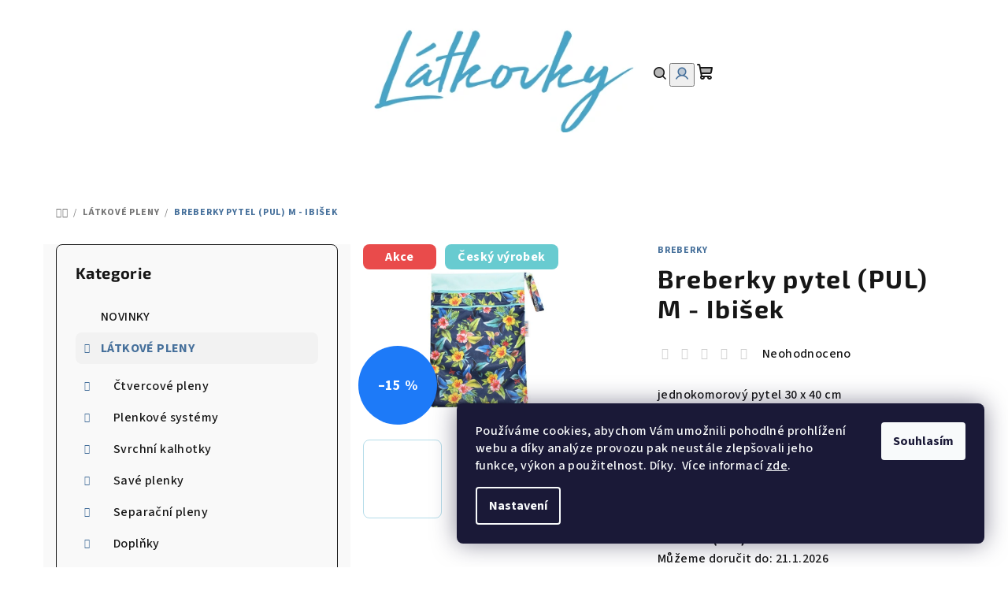

--- FILE ---
content_type: text/html; charset=utf-8
request_url: https://www.latkovky.cz/prebalovani-do-latkovych-plen/breberky-pytel--pul--m-ibisek/
body_size: 39364
content:
<!doctype html><html lang="cs" dir="ltr" class="header-background-light external-fonts-loaded"><head><meta charset="utf-8" /><meta name="viewport" content="width=device-width,initial-scale=1" /><title>Breberky pytel (PUL) M -  Ibišek - Latkovky.cz</title><link rel="preconnect" href="https://cdn.myshoptet.com" /><link rel="dns-prefetch" href="https://cdn.myshoptet.com" /><link rel="preload" href="https://cdn.myshoptet.com/prj/dist/master/cms/libs/jquery/jquery-1.11.3.min.js" as="script" /><link href="https://cdn.myshoptet.com/prj/dist/master/cms/templates/frontend_templates/shared/css/font-face/source-sans-3.css" rel="stylesheet"><link href="https://cdn.myshoptet.com/prj/dist/master/cms/templates/frontend_templates/shared/css/font-face/exo-2.css" rel="stylesheet"><link href="https://cdn.myshoptet.com/prj/dist/master/shop/dist/font-shoptet-14.css.d90e56d0dd782c13aabd.css" rel="stylesheet"><script>
dataLayer = [];
dataLayer.push({'shoptet' : {
    "pageId": 673,
    "pageType": "productDetail",
    "currency": "CZK",
    "currencyInfo": {
        "decimalSeparator": ",",
        "exchangeRate": 1,
        "priceDecimalPlaces": 0,
        "symbol": "K\u010d",
        "symbolLeft": 0,
        "thousandSeparator": " "
    },
    "language": "cs",
    "projectId": 227631,
    "product": {
        "id": 108294,
        "guid": "1f1580ec-c604-11ec-a384-ecf4bbdf609a",
        "hasVariants": false,
        "codes": [
            {
                "code": "BR15M1Z\/IBI",
                "quantity": "1",
                "stocks": [
                    {
                        "id": "ext",
                        "quantity": "1"
                    }
                ]
            }
        ],
        "code": "BR15M1Z\/IBI",
        "name": "Breberky pytel (PUL) M -  Ibi\u0161ek",
        "appendix": "",
        "weight": 0,
        "manufacturer": "Breberky",
        "manufacturerGuid": "1EF5332BB1036966854BDA0BA3DED3EE",
        "currentCategory": "L\u00c1TKOV\u00c9 PLENY",
        "currentCategoryGuid": "07f7a4c1-d7b1-11e0-9a5c-feab5ed617ed",
        "defaultCategory": "L\u00c1TKOV\u00c9 PLENY",
        "defaultCategoryGuid": "07f7a4c1-d7b1-11e0-9a5c-feab5ed617ed",
        "currency": "CZK",
        "priceWithVat": 339
    },
    "stocks": [
        {
            "id": "ext",
            "title": "Sklad",
            "isDeliveryPoint": 0,
            "visibleOnEshop": 1
        }
    ],
    "cartInfo": {
        "id": null,
        "freeShipping": false,
        "freeShippingFrom": 2500,
        "leftToFreeGift": {
            "formattedPrice": "0 K\u010d",
            "priceLeft": 0
        },
        "freeGift": false,
        "leftToFreeShipping": {
            "priceLeft": 2500,
            "dependOnRegion": 0,
            "formattedPrice": "2 500 K\u010d"
        },
        "discountCoupon": [],
        "getNoBillingShippingPrice": {
            "withoutVat": 0,
            "vat": 0,
            "withVat": 0
        },
        "cartItems": [],
        "taxMode": "ORDINARY"
    },
    "cart": [],
    "customer": {
        "priceRatio": 1,
        "priceListId": 1,
        "groupId": null,
        "registered": false,
        "mainAccount": false
    }
}});
dataLayer.push({'cookie_consent' : {
    "marketing": "denied",
    "analytics": "denied"
}});
document.addEventListener('DOMContentLoaded', function() {
    shoptet.consent.onAccept(function(agreements) {
        if (agreements.length == 0) {
            return;
        }
        dataLayer.push({
            'cookie_consent' : {
                'marketing' : (agreements.includes(shoptet.config.cookiesConsentOptPersonalisation)
                    ? 'granted' : 'denied'),
                'analytics': (agreements.includes(shoptet.config.cookiesConsentOptAnalytics)
                    ? 'granted' : 'denied')
            },
            'event': 'cookie_consent'
        });
    });
});
</script>

<!-- Google Tag Manager -->
<script>(function(w,d,s,l,i){w[l]=w[l]||[];w[l].push({'gtm.start':
new Date().getTime(),event:'gtm.js'});var f=d.getElementsByTagName(s)[0],
j=d.createElement(s),dl=l!='dataLayer'?'&l='+l:'';j.async=true;j.src=
'https://www.googletagmanager.com/gtm.js?id='+i+dl;f.parentNode.insertBefore(j,f);
})(window,document,'script','dataLayer','GTM-MTQ5TWN');</script>
<!-- End Google Tag Manager -->

<meta property="og:type" content="website"><meta property="og:site_name" content="latkovky.cz"><meta property="og:url" content="https://www.latkovky.cz/prebalovani-do-latkovych-plen/breberky-pytel--pul--m-ibisek/"><meta property="og:title" content="Breberky pytel (PUL) M -  Ibišek - Latkovky.cz"><meta name="author" content="Latkovky.cz"><meta name="web_author" content="Shoptet.cz"><meta name="dcterms.rightsHolder" content="www.latkovky.cz"><meta name="robots" content="index,follow"><meta property="og:image" content="https://cdn.myshoptet.com/usr/www.latkovky.cz/user/shop/big/108294-2_34105-1-dvoukomorovy-ibisek.jpg?66fff580"><meta property="og:description" content="Breberky pytel (PUL) M -  Ibišek. jednokomorový pytel 30 x 40 cm"><meta name="description" content="Breberky pytel (PUL) M -  Ibišek. jednokomorový pytel 30 x 40 cm"><meta property="product:price:amount" content="339"><meta property="product:price:currency" content="CZK"><style>:root {--color-primary: #FFFFFF;--color-primary-h: 0;--color-primary-s: 0%;--color-primary-l: 100%;--color-primary-hover: #b4dce9;--color-primary-hover-h: 195;--color-primary-hover-s: 55%;--color-primary-hover-l: 81%;--color-secondary: #46709b;--color-secondary-h: 210;--color-secondary-s: 38%;--color-secondary-l: 44%;--color-secondary-hover: #51bde1;--color-secondary-hover-h: 195;--color-secondary-hover-s: 71%;--color-secondary-hover-l: 60%;--color-tertiary: #F9F9F9;--color-tertiary-h: 0;--color-tertiary-s: 0%;--color-tertiary-l: 98%;--color-tertiary-hover: #161616;--color-tertiary-hover-h: 0;--color-tertiary-hover-s: 0%;--color-tertiary-hover-l: 9%;--color-header-background: #FFFFFF;--template-font: "Source Sans 3";--template-headings-font: "Exo 2";--header-background-url: url("[data-uri]");--cookies-notice-background: #1A1937;--cookies-notice-color: #F8FAFB;--cookies-notice-button-hover: #f5f5f5;--cookies-notice-link-hover: #27263f;--templates-update-management-preview-mode-content: "Náhled aktualizací šablony je aktivní pro váš prohlížeč."}</style>
    
    <link href="https://cdn.myshoptet.com/prj/dist/master/shop/dist/main-14.less.9408774177b75b58fbb0.css" rel="stylesheet" />
            <link href="https://cdn.myshoptet.com/prj/dist/master/shop/dist/flags-extra-simple-14.less.16c0f747270f02bafb27.css" rel="stylesheet" />
        
    <script>var shoptet = shoptet || {};</script>
    <script src="https://cdn.myshoptet.com/prj/dist/master/shop/dist/main-3g-header.js.05f199e7fd2450312de2.js"></script>
<!-- User include --><!-- service 409(63) html code header -->
<style>
#filters h4{cursor:pointer;}[class~=slider-wrapper],[class~=filter-section]{padding-left:0;}#filters h4{padding-left:13.5pt;}[class~=filter-section],[class~=slider-wrapper]{padding-bottom:0 !important;}#filters h4:before{position:absolute;}#filters h4:before{left:0;}[class~=filter-section],[class~=slider-wrapper]{padding-right:0;}#filters h4{padding-bottom:9pt;}#filters h4{padding-right:13.5pt;}#filters > .slider-wrapper,[class~=slider-wrapper] > div,.filter-sections form,[class~=slider-wrapper][class~=filter-section] > div,.razeni > form{display:none;}#filters h4:before,#filters .otevreny h4:before{content:"\e911";}#filters h4{padding-top:9pt;}[class~=filter-section],[class~=slider-wrapper]{padding-top:0 !important;}[class~=filter-section]{border-top-width:0 !important;}[class~=filter-section]{border-top-style:none !important;}[class~=filter-section]{border-top-color:currentColor !important;}#filters .otevreny h4:before,#filters h4:before{font-family:shoptet;}#filters h4{position:relative;}#filters h4{margin-left:0 !important;}[class~=filter-section]{border-image:none !important;}#filters h4{margin-bottom:0 !important;}#filters h4{margin-right:0 !important;}#filters h4{margin-top:0 !important;}#filters h4{border-top-width:.0625pc;}#filters h4{border-top-style:solid;}#filters h4{border-top-color:#e0e0e0;}[class~=slider-wrapper]{max-width:none;}[class~=otevreny] form,.slider-wrapper.otevreny > div,[class~=slider-wrapper][class~=otevreny] > div,.otevreny form{display:block;}#filters h4{border-image:none;}[class~=param-filter-top]{margin-bottom:.9375pc;}[class~=otevreny] form{margin-bottom:15pt;}[class~=slider-wrapper]{color:inherit;}#filters .otevreny h4:before{-webkit-transform:rotate(180deg);}[class~=slider-wrapper],#filters h4:before{background:none;}#filters h4:before{-webkit-transform:rotate(90deg);}#filters h4:before{-moz-transform:rotate(90deg);}[class~=param-filter-top] form{display:block !important;}#filters h4:before{-o-transform:rotate(90deg);}#filters h4:before{-ms-transform:rotate(90deg);}#filters h4:before{transform:rotate(90deg);}#filters h4:before{font-size:.104166667in;}#filters .otevreny h4:before{-moz-transform:rotate(180deg);}#filters .otevreny h4:before{-o-transform:rotate(180deg);}#filters h4:before{top:36%;}#filters .otevreny h4:before{-ms-transform:rotate(180deg);}#filters h4:before{height:auto;}#filters h4:before{width:auto;}#filters .otevreny h4:before{transform:rotate(180deg);}
@media screen and (max-width: 767px) {
.param-filter-top{padding-top: 15px;}
}
#content .filters-wrapper > div:first-of-type, #footer .filters-wrapper > div:first-of-type {text-align: left;}
.template-11.one-column-body .content .filter-sections{padding-top: 15px; padding-bottom: 15px;}
</style>
<!-- service 1462(1076) html code header -->
<link rel="stylesheet" href="https://cdn.myshoptet.com/usr/webotvurci.myshoptet.com/user/documents/plugin-product-interconnection/css/all.min.css?v=27"> 
<!-- project html code header -->
<!-- Google tag (gtag.js) -->
<script async src="https://www.googletagmanager.com/gtag/js?id=AW-1012648305"></script>
<script>
  window.dataLayer = window.dataLayer || [];
  function gtag(){dataLayer.push(arguments);}
  gtag('js', new Date());

  gtag('config', 'AW-1012648305');
</script>




<!-- /User include --><link rel="shortcut icon" href="/favicon.ico" type="image/x-icon" /><link rel="canonical" href="https://www.latkovky.cz/prebalovani-do-latkovych-plen/breberky-pytel--pul--m-ibisek/" />    <script>
        var _hwq = _hwq || [];
        _hwq.push(['setKey', '6FAC7006AAC797291DE869473604BC60']);
        _hwq.push(['setTopPos', '200']);
        _hwq.push(['showWidget', '21']);
        (function() {
            var ho = document.createElement('script');
            ho.src = 'https://cz.im9.cz/direct/i/gjs.php?n=wdgt&sak=6FAC7006AAC797291DE869473604BC60';
            var s = document.getElementsByTagName('script')[0]; s.parentNode.insertBefore(ho, s);
        })();
    </script>
    <!-- Global site tag (gtag.js) - Google Analytics -->
    <script async src="https://www.googletagmanager.com/gtag/js?id=G-ELJ7TPRYT9"></script>
    <script>
        
        window.dataLayer = window.dataLayer || [];
        function gtag(){dataLayer.push(arguments);}
        

                    console.debug('default consent data');

            gtag('consent', 'default', {"ad_storage":"denied","analytics_storage":"denied","ad_user_data":"denied","ad_personalization":"denied","wait_for_update":500});
            dataLayer.push({
                'event': 'default_consent'
            });
        
        gtag('js', new Date());

        
                gtag('config', 'G-ELJ7TPRYT9', {"groups":"GA4","send_page_view":false,"content_group":"productDetail","currency":"CZK","page_language":"cs"});
        
                gtag('config', 'AW-1012648305', {"allow_enhanced_conversions":true});
        
        
        
        
        
                    gtag('event', 'page_view', {"send_to":"GA4","page_language":"cs","content_group":"productDetail","currency":"CZK"});
        
                gtag('set', 'currency', 'CZK');

        gtag('event', 'view_item', {
            "send_to": "UA",
            "items": [
                {
                    "id": "BR15M1Z\/IBI",
                    "name": "Breberky pytel (PUL) M -  Ibi\u0161ek",
                    "category": "L\u00c1TKOV\u00c9 PLENY",
                                        "brand": "Breberky",
                                                            "price": 280
                }
            ]
        });
        
        
        
        
        
                    gtag('event', 'view_item', {"send_to":"GA4","page_language":"cs","content_group":"productDetail","value":280,"currency":"CZK","items":[{"item_id":"BR15M1Z\/IBI","item_name":"Breberky pytel (PUL) M -  Ibi\u0161ek","item_brand":"Breberky","item_category":"L\u00c1TKOV\u00c9 PLENY","price":280,"quantity":1,"index":0}]});
        
        
        
        
        
        
        
        document.addEventListener('DOMContentLoaded', function() {
            if (typeof shoptet.tracking !== 'undefined') {
                for (var id in shoptet.tracking.bannersList) {
                    gtag('event', 'view_promotion', {
                        "send_to": "UA",
                        "promotions": [
                            {
                                "id": shoptet.tracking.bannersList[id].id,
                                "name": shoptet.tracking.bannersList[id].name,
                                "position": shoptet.tracking.bannersList[id].position
                            }
                        ]
                    });
                }
            }

            shoptet.consent.onAccept(function(agreements) {
                if (agreements.length !== 0) {
                    console.debug('gtag consent accept');
                    var gtagConsentPayload =  {
                        'ad_storage': agreements.includes(shoptet.config.cookiesConsentOptPersonalisation)
                            ? 'granted' : 'denied',
                        'analytics_storage': agreements.includes(shoptet.config.cookiesConsentOptAnalytics)
                            ? 'granted' : 'denied',
                                                                                                'ad_user_data': agreements.includes(shoptet.config.cookiesConsentOptPersonalisation)
                            ? 'granted' : 'denied',
                        'ad_personalization': agreements.includes(shoptet.config.cookiesConsentOptPersonalisation)
                            ? 'granted' : 'denied',
                        };
                    console.debug('update consent data', gtagConsentPayload);
                    gtag('consent', 'update', gtagConsentPayload);
                    dataLayer.push(
                        { 'event': 'update_consent' }
                    );
                }
            });
        });
    </script>
<script>
    (function(t, r, a, c, k, i, n, g) { t['ROIDataObject'] = k;
    t[k]=t[k]||function(){ (t[k].q=t[k].q||[]).push(arguments) },t[k].c=i;n=r.createElement(a),
    g=r.getElementsByTagName(a)[0];n.async=1;n.src=c;g.parentNode.insertBefore(n,g)
    })(window, document, 'script', '//www.heureka.cz/ocm/sdk.js?source=shoptet&version=2&page=product_detail', 'heureka', 'cz');

    heureka('set_user_consent', 0);
</script>
</head><body class="desktop id-673 in-prebalovani-do-latkovych-plen template-14 type-product type-detail multiple-columns-body columns-mobile-2 columns-3 smart-labels-active ums_forms_redesign--off ums_a11y_category_page--on ums_discussion_rating_forms--off ums_flags_display_unification--on ums_a11y_login--on mobile-header-version-0"><noscript>
    <style>
        #header {
            padding-top: 0;
            position: relative !important;
            top: 0;
        }
        .header-navigation {
            position: relative !important;
        }
        .overall-wrapper {
            margin: 0 !important;
        }
        body:not(.ready) {
            visibility: visible !important;
        }
    </style>
    <div class="no-javascript">
        <div class="no-javascript__title">Musíte změnit nastavení vašeho prohlížeče</div>
        <div class="no-javascript__text">Podívejte se na: <a href="https://www.google.com/support/bin/answer.py?answer=23852">Jak povolit JavaScript ve vašem prohlížeči</a>.</div>
        <div class="no-javascript__text">Pokud používáte software na blokování reklam, může být nutné povolit JavaScript z této stránky.</div>
        <div class="no-javascript__text">Děkujeme.</div>
    </div>
</noscript>

        <div id="fb-root"></div>
        <script>
            window.fbAsyncInit = function() {
                FB.init({
//                    appId            : 'your-app-id',
                    autoLogAppEvents : true,
                    xfbml            : true,
                    version          : 'v19.0'
                });
            };
        </script>
        <script async defer crossorigin="anonymous" src="https://connect.facebook.net/cs_CZ/sdk.js"></script>
<!-- Google Tag Manager (noscript) -->
<noscript><iframe src="https://www.googletagmanager.com/ns.html?id=GTM-MTQ5TWN"
height="0" width="0" style="display:none;visibility:hidden"></iframe></noscript>
<!-- End Google Tag Manager (noscript) -->

    <div class="siteCookies siteCookies--right siteCookies--dark js-siteCookies" role="dialog" data-testid="cookiesPopup" data-nosnippet>
        <div class="siteCookies__form">
            <div class="siteCookies__content">
                <div class="siteCookies__text">
                    Používáme cookies, abychom Vám umožnili pohodlné prohlížení webu a díky analýze provozu pak neustále zlepšovali jeho funkce, výkon a použitelnost. Díky.  Více informací <a href="/podminky-ochrany-osobnich-udaju-gdpr/" target="\">zde</a>.
                </div>
                <p class="siteCookies__links">
                    <button class="siteCookies__link js-cookies-settings" aria-label="Nastavení cookies" data-testid="cookiesSettings">Nastavení</button>
                </p>
            </div>
            <div class="siteCookies__buttonWrap">
                                <button class="siteCookies__button js-cookiesConsentSubmit" value="all" aria-label="Přijmout cookies" data-testid="buttonCookiesAccept">Souhlasím</button>
            </div>
        </div>
        <script>
            document.addEventListener("DOMContentLoaded", () => {
                const siteCookies = document.querySelector('.js-siteCookies');
                document.addEventListener("scroll", shoptet.common.throttle(() => {
                    const st = document.documentElement.scrollTop;
                    if (st > 1) {
                        siteCookies.classList.add('siteCookies--scrolled');
                    } else {
                        siteCookies.classList.remove('siteCookies--scrolled');
                    }
                }, 100));
            });
        </script>
    </div>
<a href="#content" class="skip-link sr-only">Přejít na obsah</a><div class="overall-wrapper"><header id="header">
        <div class="header-top">
            <div class="container navigation-wrapper header-top-wrapper">
                <div class="navigation-tools">
                                    </div>
                <div class="site-name"><a href="/" data-testid="linkWebsiteLogo"><img src="https://cdn.myshoptet.com/usr/www.latkovky.cz/user/logos/logo_400.png" alt="Latkovky.cz" fetchpriority="low" /></a></div>                <div class="navigation-buttons">
                    <a href="#" class="toggle-window" data-target="search" data-testid="linkSearchIcon"><i class="icon-search"></i><span class="sr-only">Hledat</span></a>
                                                                                                                                            <button class="top-nav-button top-nav-button-login toggle-window" type="button" data-target="login" aria-haspopup="dialog" aria-expanded="false" aria-controls="login" data-testid="signin">
                                        <i class="icon-login"></i><span class="sr-only">Přihlášení</span>
                                    </button>
                                                                                                                                
    <a href="/kosik/" class="btn btn-icon toggle-window cart-count" data-target="cart" data-testid="headerCart" rel="nofollow" aria-haspopup="dialog" aria-expanded="false" aria-controls="cart-widget">
        <span class="icon-cart"></span>
                <span class="sr-only">Nákupní košík</span>
        
    
            </a>
                    <a href="#" class="toggle-window" data-target="navigation" data-testid="hamburgerMenu"></a>
                </div>
                <div class="user-action">
                                            <div class="user-action-in">
            <div id="login" class="user-action-login popup-widget login-widget" role="dialog" aria-labelledby="loginHeading">
        <div class="popup-widget-inner">
                            <h2 id="loginHeading">Přihlášení k vašemu účtu</h2><div id="customerLogin"><form action="/action/Customer/Login/" method="post" id="formLoginIncluded" class="csrf-enabled formLogin" data-testid="formLogin"><input type="hidden" name="referer" value="" /><div class="form-group"><div class="input-wrapper email js-validated-element-wrapper no-label"><input type="email" name="email" class="form-control" autofocus placeholder="E-mailová adresa (např. jan@novak.cz)" data-testid="inputEmail" autocomplete="email" required /></div></div><div class="form-group"><div class="input-wrapper password js-validated-element-wrapper no-label"><input type="password" name="password" class="form-control" placeholder="Heslo" data-testid="inputPassword" autocomplete="current-password" required /><span class="no-display">Nemůžete vyplnit toto pole</span><input type="text" name="surname" value="" class="no-display" /></div></div><div class="form-group"><div class="login-wrapper"><button type="submit" class="btn btn-secondary btn-text btn-login" data-testid="buttonSubmit">Přihlásit se</button><div class="password-helper"><a href="/registrace/" data-testid="signup" rel="nofollow">Nová registrace</a><a href="/klient/zapomenute-heslo/" rel="nofollow">Zapomenuté heslo</a></div></div></div><div class="social-login-buttons"><div class="social-login-buttons-divider"><span>nebo</span></div><div class="form-group"><a href="/action/Social/login/?provider=Facebook" class="login-btn facebook" rel="nofollow"><span class="login-facebook-icon"><i class="icon-facebook-square"></i></span><strong>Přihlásit se přes Facebook</strong></a></div><div class="form-group"><a href="/action/Social/login/?provider=Google" class="login-btn google" rel="nofollow"><span class="login-google-icon"></span><strong>Přihlásit se přes Google</strong></a></div></div></form>
</div>                    </div>
    </div>

        <div id="cart-widget" class="user-action-cart popup-widget cart-widget loader-wrapper" data-testid="popupCartWidget" role="dialog" aria-hidden="true">
        <div class="popup-widget-inner cart-widget-inner place-cart-here">
            <div class="loader-overlay">
                <div class="loader"></div>
            </div>
        </div>
    </div>

        <div class="user-action-search popup-widget search-widget search stay-open" itemscope itemtype="https://schema.org/WebSite" data-testid="searchWidget">
        <span href="#" class="search-widget-close toggle-window" data-target="search" data-testid="linkSearchIcon"></span>
        <meta itemprop="headline" content="LÁTKOVÉ PLENY"/><meta itemprop="url" content="https://www.latkovky.cz"/><meta itemprop="text" content="Breberky pytel (PUL) M - Ibišek. jednokomorový pytel 30 x 40 cm"/>        <form action="/action/ProductSearch/prepareString/" method="post"
    id="formSearchForm" class="search-form compact-form js-search-main"
    itemprop="potentialAction" itemscope itemtype="https://schema.org/SearchAction" data-testid="searchForm">
    <fieldset>
        <meta itemprop="target"
            content="https://www.latkovky.cz/vyhledavani/?string={string}"/>
        <input type="hidden" name="language" value="cs"/>
        
    <span class="search-form-input-group">
        
    <span class="search-input-icon" aria-hidden="true"></span>

<input
    type="search"
    name="string"
        class="query-input form-control search-input js-search-input"
    placeholder="Napište, co hledáte"
    autocomplete="off"
    required
    itemprop="query-input"
    aria-label="Vyhledávání"
    data-testid="searchInput"
>
        <button type="submit" class="btn btn-default search-button" data-testid="searchBtn">Hledat</button>
    </span>

    </fieldset>
</form>
    </div>
</div>
                                    </div>
            </div>
        </div>
        <div class="header-bottom">
            <div class="navigation-wrapper header-bottom-wrapper">
                <nav id="navigation" aria-label="Hlavní menu" data-collapsible="true"><div class="navigation-in menu"><ul class="menu-level-1" role="menubar" data-testid="headerMenuItems"><li class="menu-item-2553" role="none"><a href="/novinky/" data-testid="headerMenuItem" role="menuitem" aria-expanded="false"><b>NOVINKY</b></a></li>
<li class="menu-item-673 ext" role="none"><a href="/prebalovani-do-latkovych-plen/" class="active" data-testid="headerMenuItem" role="menuitem" aria-haspopup="true" aria-expanded="false"><b>LÁTKOVÉ PLENY</b><span class="submenu-arrow"></span></a><ul class="menu-level-2" aria-label="LÁTKOVÉ PLENY" tabindex="-1" role="menu"><li class="menu-item-733 has-third-level" role="none"><a href="/klasicke-ctvercove-pleny/" class="menu-image" data-testid="headerMenuItem" tabindex="-1" aria-hidden="true"><img src="data:image/svg+xml,%3Csvg%20width%3D%22140%22%20height%3D%22100%22%20xmlns%3D%22http%3A%2F%2Fwww.w3.org%2F2000%2Fsvg%22%3E%3C%2Fsvg%3E" alt="" aria-hidden="true" width="140" height="100"  data-src="https://cdn.myshoptet.com/usr/www.latkovky.cz/user/categories/thumb/80202.jpg" fetchpriority="low" /></a><div><a href="/klasicke-ctvercove-pleny/" data-testid="headerMenuItem" role="menuitem"><span>Čtvercové pleny</span></a>
                                                    <ul class="menu-level-3" role="menu">
                                                                    <li class="menu-item-2322" role="none">
                                        <a href="/klasicke-ctvercove-pleny-bavlnene/" data-testid="headerMenuItem" role="menuitem">
                                            Bavlněné</a>                                    </li>
                                                                    <li class="menu-item-2325" role="none">
                                        <a href="/klasicke-ctvercove-pleny-bambusove/" data-testid="headerMenuItem" role="menuitem">
                                            Bambusové</a>                                    </li>
                                                                    <li class="menu-item-5935" role="none">
                                        <a href="/konopne/" data-testid="headerMenuItem" role="menuitem">
                                            Konopné</a>                                    </li>
                                                            </ul>
                        </div></li><li class="menu-item-5768 has-third-level" role="none"><a href="/plenkove-systemy/" class="menu-image" data-testid="headerMenuItem" tabindex="-1" aria-hidden="true"><img src="data:image/svg+xml,%3Csvg%20width%3D%22140%22%20height%3D%22100%22%20xmlns%3D%22http%3A%2F%2Fwww.w3.org%2F2000%2Fsvg%22%3E%3C%2Fsvg%3E" alt="" aria-hidden="true" width="140" height="100"  data-src="https://cdn.myshoptet.com/usr/www.latkovky.cz/user/categories/thumb/sn__mek_obrazovky_2024-03-19_222637.png" fetchpriority="low" /></a><div><a href="/plenkove-systemy/" data-testid="headerMenuItem" role="menuitem"><span>Plenkové systémy</span></a>
                                                    <ul class="menu-level-3" role="menu">
                                                                    <li class="menu-item-745" role="none">
                                        <a href="/sio-vpinaci-pleny/" data-testid="headerMenuItem" role="menuitem">
                                            SIO (sepni do jednoho)</a>                                    </li>
                                                                    <li class="menu-item-2271" role="none">
                                        <a href="/peny-vse-v-jednom-kapsove-pocket-nappies/" data-testid="headerMenuItem" role="menuitem">
                                            KAPSOVÉ (pocket) pleny</a>                                    </li>
                                                                    <li class="menu-item-742" role="none">
                                        <a href="/aio-pleny-vse-v-jednom/" data-testid="headerMenuItem" role="menuitem">
                                            AIO (vše v jednom)</a>                                    </li>
                                                            </ul>
                        </div></li><li class="menu-item-676 has-third-level" role="none"><a href="/svrchni-kalhotky/" class="menu-image" data-testid="headerMenuItem" tabindex="-1" aria-hidden="true"><img src="data:image/svg+xml,%3Csvg%20width%3D%22140%22%20height%3D%22100%22%20xmlns%3D%22http%3A%2F%2Fwww.w3.org%2F2000%2Fsvg%22%3E%3C%2Fsvg%3E" alt="" aria-hidden="true" width="140" height="100"  data-src="https://cdn.myshoptet.com/usr/www.latkovky.cz/user/categories/thumb/svrchni-kalhotky.jpg" fetchpriority="low" /></a><div><a href="/svrchni-kalhotky/" data-testid="headerMenuItem" role="menuitem"><span>Svrchní kalhotky</span></a>
                                                    <ul class="menu-level-3" role="menu">
                                                                    <li class="menu-item-751" role="none">
                                        <a href="/pul-svrchni-kalhotky/" data-testid="headerMenuItem" role="menuitem">
                                            PUL svrchní kalhotky</a>                                    </li>
                                                                    <li class="menu-item-757" role="none">
                                        <a href="/vlnene-svrchni-kalhotky/" data-testid="headerMenuItem" role="menuitem">
                                            Vlňáčky</a>                                    </li>
                                                            </ul>
                        </div></li><li class="menu-item-675 has-third-level" role="none"><a href="/pleny/" class="menu-image" data-testid="headerMenuItem" tabindex="-1" aria-hidden="true"><img src="data:image/svg+xml,%3Csvg%20width%3D%22140%22%20height%3D%22100%22%20xmlns%3D%22http%3A%2F%2Fwww.w3.org%2F2000%2Fsvg%22%3E%3C%2Fsvg%3E" alt="" aria-hidden="true" width="140" height="100"  data-src="https://cdn.myshoptet.com/usr/www.latkovky.cz/user/categories/thumb/107592-1_mysky-vyr07071---o-1.jpg" fetchpriority="low" /></a><div><a href="/pleny/" data-testid="headerMenuItem" role="menuitem"><span>Savé plenky</span></a>
                                                    <ul class="menu-level-3" role="menu">
                                                                    <li class="menu-item-677" role="none">
                                        <a href="/vkladaci-pleny/" data-testid="headerMenuItem" role="menuitem">
                                            Vkládací pleny</a>                                    </li>
                                                                    <li class="menu-item-736" role="none">
                                        <a href="/kalhotkove-pleny/" data-testid="headerMenuItem" role="menuitem">
                                            Kalhotkové pleny</a>                                    </li>
                                                                    <li class="menu-item-739" role="none">
                                        <a href="/vicevrstevne-pleny/" data-testid="headerMenuItem" role="menuitem">
                                            Vícevrstvé pleny</a>                                    </li>
                                                                    <li class="menu-item-748" role="none">
                                        <a href="/nocni-plenky/" data-testid="headerMenuItem" role="menuitem">
                                            Noční pleny / XL</a>                                    </li>
                                                                    <li class="menu-item-5878" role="none">
                                        <a href="/tvarovane-pleny--preflat/" data-testid="headerMenuItem" role="menuitem">
                                            Tvarované pleny (preflat)</a>                                    </li>
                                                            </ul>
                        </div></li><li class="menu-item-712 has-third-level" role="none"><a href="/separacni-pleny/" class="menu-image" data-testid="headerMenuItem" tabindex="-1" aria-hidden="true"><img src="data:image/svg+xml,%3Csvg%20width%3D%22140%22%20height%3D%22100%22%20xmlns%3D%22http%3A%2F%2Fwww.w3.org%2F2000%2Fsvg%22%3E%3C%2Fsvg%3E" alt="" aria-hidden="true" width="140" height="100"  data-src="https://cdn.myshoptet.com/usr/www.latkovky.cz/user/categories/thumb/separacni-pleny.jpg" fetchpriority="low" /></a><div><a href="/separacni-pleny/" data-testid="headerMenuItem" role="menuitem"><span>Separační pleny</span></a>
                                                    <ul class="menu-level-3" role="menu">
                                                                    <li class="menu-item-769" role="none">
                                        <a href="/celulozove-separacni-plenky/" data-testid="headerMenuItem" role="menuitem">
                                            Celulozové</a>                                    </li>
                                                                    <li class="menu-item-772" role="none">
                                        <a href="/viskozove-separacni-plenky/" data-testid="headerMenuItem" role="menuitem">
                                            Viskozové</a>                                    </li>
                                                                    <li class="menu-item-775" role="none">
                                        <a href="/latkove-stay-dry-separacni-plenky/" data-testid="headerMenuItem" role="menuitem">
                                            Stay-dry</a>                                    </li>
                                                            </ul>
                        </div></li><li class="menu-item-721 has-third-level" role="none"><a href="/doplnky-k-latkovym-plenam/" class="menu-image" data-testid="headerMenuItem" tabindex="-1" aria-hidden="true"><img src="data:image/svg+xml,%3Csvg%20width%3D%22140%22%20height%3D%22100%22%20xmlns%3D%22http%3A%2F%2Fwww.w3.org%2F2000%2Fsvg%22%3E%3C%2Fsvg%3E" alt="" aria-hidden="true" width="140" height="100"  data-src="https://cdn.myshoptet.com/usr/www.latkovky.cz/user/categories/thumb/doplnky.jpg" fetchpriority="low" /></a><div><a href="/doplnky-k-latkovym-plenam/" data-testid="headerMenuItem" role="menuitem"><span>Doplňky</span></a>
                                                    <ul class="menu-level-3" role="menu">
                                                                    <li class="menu-item-802" role="none">
                                        <a href="/prebalovaci-podlozky/" data-testid="headerMenuItem" role="menuitem">
                                            Přebalovací podložky</a>                                    </li>
                                                                    <li class="menu-item-715" role="none">
                                        <a href="/pytle-na-pleny/" data-testid="headerMenuItem" role="menuitem">
                                            Pytle na pleny</a>                                    </li>
                                                                    <li class="menu-item-805" role="none">
                                        <a href="/pratelne-vlhcene-ubrousky/" data-testid="headerMenuItem" role="menuitem">
                                            Ubrousky</a>                                    </li>
                                                            </ul>
                        </div></li><li class="menu-item-787" role="none"><a href="/bezplenkova-komunikacni-metoda/" class="menu-image" data-testid="headerMenuItem" tabindex="-1" aria-hidden="true"><img src="data:image/svg+xml,%3Csvg%20width%3D%22140%22%20height%3D%22100%22%20xmlns%3D%22http%3A%2F%2Fwww.w3.org%2F2000%2Fsvg%22%3E%3C%2Fsvg%3E" alt="" aria-hidden="true" width="140" height="100"  data-src="https://cdn.myshoptet.com/usr/www.latkovky.cz/user/categories/thumb/bezplenkovka.jpg" fetchpriority="low" /></a><div><a href="/bezplenkova-komunikacni-metoda/" data-testid="headerMenuItem" role="menuitem"><span>Bezplenkovka</span></a>
                        </div></li></ul></li>
<li class="menu-item-727 ext" role="none"><a href="/trenujeme-na-nocnik/" data-testid="headerMenuItem" role="menuitem" aria-haspopup="true" aria-expanded="false"><b>TRÉNINK NA NOČNÍK</b><span class="submenu-arrow"></span></a><ul class="menu-level-2" aria-label="TRÉNINK NA NOČNÍK" tabindex="-1" role="menu"><li class="menu-item-5762 has-third-level" role="none"><a href="/treninkove-kalhotky/" class="menu-image" data-testid="headerMenuItem" tabindex="-1" aria-hidden="true"><img src="data:image/svg+xml,%3Csvg%20width%3D%22140%22%20height%3D%22100%22%20xmlns%3D%22http%3A%2F%2Fwww.w3.org%2F2000%2Fsvg%22%3E%3C%2Fsvg%3E" alt="" aria-hidden="true" width="140" height="100"  data-src="https://cdn.myshoptet.com/usr/www.latkovky.cz/user/categories/thumb/sn__mek_obrazovky_2024-02-20_171900.png" fetchpriority="low" /></a><div><a href="/treninkove-kalhotky/" data-testid="headerMenuItem" role="menuitem"><span>Tréninkové kalhotky</span></a>
                                                    <ul class="menu-level-3" role="menu">
                                                                    <li class="menu-item-5929" role="none">
                                        <a href="/denni-treninkove-kalhotky/" data-testid="headerMenuItem" role="menuitem">
                                            Denní tréninkové kalhotky</a>                                    </li>
                                                                    <li class="menu-item-5932" role="none">
                                        <a href="/nocni-treninkove-kalhotky/" data-testid="headerMenuItem" role="menuitem">
                                            Noční tréninkové kalhotky</a>                                    </li>
                                                            </ul>
                        </div></li><li class="menu-item-5765" role="none"><a href="/doplnky-nocnik/" class="menu-image" data-testid="headerMenuItem" tabindex="-1" aria-hidden="true"><img src="data:image/svg+xml,%3Csvg%20width%3D%22140%22%20height%3D%22100%22%20xmlns%3D%22http%3A%2F%2Fwww.w3.org%2F2000%2Fsvg%22%3E%3C%2Fsvg%3E" alt="" aria-hidden="true" width="140" height="100"  data-src="https://cdn.myshoptet.com/usr/www.latkovky.cz/user/categories/thumb/109968-2_samolepky-na-nocnik-priserka.jpg" fetchpriority="low" /></a><div><a href="/doplnky-nocnik/" data-testid="headerMenuItem" role="menuitem"><span>Doplňky</span></a>
                        </div></li></ul></li>
<li class="menu-item-683 ext" role="none"><a href="/deti/" data-testid="headerMenuItem" role="menuitem" aria-haspopup="true" aria-expanded="false"><b>PRO DĚTI</b><span class="submenu-arrow"></span></a><ul class="menu-level-2" aria-label="PRO DĚTI" tabindex="-1" role="menu"><li class="menu-item-724 has-third-level" role="none"><a href="/plenkove-plavky/" class="menu-image" data-testid="headerMenuItem" tabindex="-1" aria-hidden="true"><img src="data:image/svg+xml,%3Csvg%20width%3D%22140%22%20height%3D%22100%22%20xmlns%3D%22http%3A%2F%2Fwww.w3.org%2F2000%2Fsvg%22%3E%3C%2Fsvg%3E" alt="" aria-hidden="true" width="140" height="100"  data-src="https://cdn.myshoptet.com/usr/www.latkovky.cz/user/categories/thumb/plenkove-plavky.jpg" fetchpriority="low" /></a><div><a href="/plenkove-plavky/" data-testid="headerMenuItem" role="menuitem"><span>Plavky</span></a>
                                                    <ul class="menu-level-3" role="menu">
                                                                    <li class="menu-item-5884" role="none">
                                        <a href="/velikost-s/" data-testid="headerMenuItem" role="menuitem">
                                            Velikost S</a>                                    </li>
                                                                    <li class="menu-item-5887" role="none">
                                        <a href="/velikost-m/" data-testid="headerMenuItem" role="menuitem">
                                            Velikost M</a>                                    </li>
                                                                    <li class="menu-item-5890" role="none">
                                        <a href="/velikost-l/" data-testid="headerMenuItem" role="menuitem">
                                            Velikost L</a>                                    </li>
                                                                    <li class="menu-item-5893" role="none">
                                        <a href="/velikost-xl/" data-testid="headerMenuItem" role="menuitem">
                                            Velikost XL</a>                                    </li>
                                                                    <li class="menu-item-5896" role="none">
                                        <a href="/jednovelikostni--uni/" data-testid="headerMenuItem" role="menuitem">
                                            Jednovelikostní (UNI)</a>                                    </li>
                                                            </ul>
                        </div></li><li class="menu-item-838" role="none"><a href="/osusky-zinky/" class="menu-image" data-testid="headerMenuItem" tabindex="-1" aria-hidden="true"><img src="data:image/svg+xml,%3Csvg%20width%3D%22140%22%20height%3D%22100%22%20xmlns%3D%22http%3A%2F%2Fwww.w3.org%2F2000%2Fsvg%22%3E%3C%2Fsvg%3E" alt="" aria-hidden="true" width="140" height="100"  data-src="https://cdn.myshoptet.com/usr/www.latkovky.cz/user/categories/thumb/koupani-1.jpg" fetchpriority="low" /></a><div><a href="/osusky-zinky/" data-testid="headerMenuItem" role="menuitem"><span>Osušky &amp; žínky</span></a>
                        </div></li><li class="menu-item-826" role="none"><a href="/slintacky/" class="menu-image" data-testid="headerMenuItem" tabindex="-1" aria-hidden="true"><img src="data:image/svg+xml,%3Csvg%20width%3D%22140%22%20height%3D%22100%22%20xmlns%3D%22http%3A%2F%2Fwww.w3.org%2F2000%2Fsvg%22%3E%3C%2Fsvg%3E" alt="" aria-hidden="true" width="140" height="100"  data-src="https://cdn.myshoptet.com/usr/www.latkovky.cz/user/categories/thumb/slintacky.jpg" fetchpriority="low" /></a><div><a href="/slintacky/" data-testid="headerMenuItem" role="menuitem"><span>Slintáčky</span></a>
                        </div></li><li class="menu-item-847 has-third-level" role="none"><a href="/obleceni/" class="menu-image" data-testid="headerMenuItem" tabindex="-1" aria-hidden="true"><img src="data:image/svg+xml,%3Csvg%20width%3D%22140%22%20height%3D%22100%22%20xmlns%3D%22http%3A%2F%2Fwww.w3.org%2F2000%2Fsvg%22%3E%3C%2Fsvg%3E" alt="" aria-hidden="true" width="140" height="100"  data-src="https://cdn.myshoptet.com/usr/www.latkovky.cz/user/categories/thumb/obleceni.jpg" fetchpriority="low" /></a><div><a href="/obleceni/" data-testid="headerMenuItem" role="menuitem"><span>Oblečení</span></a>
                                                    <ul class="menu-level-3" role="menu">
                                                                    <li class="menu-item-850" role="none">
                                        <a href="/na-nozky/" data-testid="headerMenuItem" role="menuitem">
                                            Na nožky</a>                                    </li>
                                                                    <li class="menu-item-853" role="none">
                                        <a href="/na-hlavu/" data-testid="headerMenuItem" role="menuitem">
                                            Na hlavu</a>                                    </li>
                                                            </ul>
                        </div></li><li class="menu-item-2340" role="none"><a href="/pece-o-dite/" class="menu-image" data-testid="headerMenuItem" tabindex="-1" aria-hidden="true"><img src="data:image/svg+xml,%3Csvg%20width%3D%22140%22%20height%3D%22100%22%20xmlns%3D%22http%3A%2F%2Fwww.w3.org%2F2000%2Fsvg%22%3E%3C%2Fsvg%3E" alt="" aria-hidden="true" width="140" height="100"  data-src="https://cdn.myshoptet.com/usr/www.latkovky.cz/user/categories/thumb/zdravi-deti.jpg" fetchpriority="low" /></a><div><a href="/pece-o-dite/" data-testid="headerMenuItem" role="menuitem"><span>Zdraví</span></a>
                        </div></li><li class="menu-item-2382" role="none"><a href="/ztracenky/" class="menu-image" data-testid="headerMenuItem" tabindex="-1" aria-hidden="true"><img src="data:image/svg+xml,%3Csvg%20width%3D%22140%22%20height%3D%22100%22%20xmlns%3D%22http%3A%2F%2Fwww.w3.org%2F2000%2Fsvg%22%3E%3C%2Fsvg%3E" alt="" aria-hidden="true" width="140" height="100"  data-src="https://cdn.myshoptet.com/usr/www.latkovky.cz/user/categories/thumb/ztracenky-identifikacni-naramky.jpg" fetchpriority="low" /></a><div><a href="/ztracenky/" data-testid="headerMenuItem" role="menuitem"><span>Ztracenky</span></a>
                        </div></li><li class="menu-item-685 has-third-level" role="none"><a href="/spani-a-hrani/" class="menu-image" data-testid="headerMenuItem" tabindex="-1" aria-hidden="true"><img src="data:image/svg+xml,%3Csvg%20width%3D%22140%22%20height%3D%22100%22%20xmlns%3D%22http%3A%2F%2Fwww.w3.org%2F2000%2Fsvg%22%3E%3C%2Fsvg%3E" alt="" aria-hidden="true" width="140" height="100"  data-src="https://cdn.myshoptet.com/usr/www.latkovky.cz/user/categories/thumb/spani-hrani.jpg" fetchpriority="low" /></a><div><a href="/spani-a-hrani/" data-testid="headerMenuItem" role="menuitem"><span>Spaní &amp; hraní</span></a>
                                                    <ul class="menu-level-3" role="menu">
                                                                    <li class="menu-item-808" role="none">
                                        <a href="/deky-zavinovacky/" data-testid="headerMenuItem" role="menuitem">
                                            Deky &amp; zavinovačky</a>                                    </li>
                                                                    <li class="menu-item-811" role="none">
                                        <a href="/usinacci/" data-testid="headerMenuItem" role="menuitem">
                                            Usínáčci</a>                                    </li>
                                                                    <li class="menu-item-814" role="none">
                                        <a href="/fusaky/" data-testid="headerMenuItem" role="menuitem">
                                            Spací pytle</a>                                    </li>
                                                                    <li class="menu-item-817" role="none">
                                        <a href="/dudliky-kousatka/" data-testid="headerMenuItem" role="menuitem">
                                            Dudlíky &amp; kousátka</a>                                    </li>
                                                                    <li class="menu-item-820" role="none">
                                        <a href="/hracky/" data-testid="headerMenuItem" role="menuitem">
                                            Hračky</a>                                    </li>
                                                                    <li class="menu-item-823" role="none">
                                        <a href="/ovci-kozesiny/" data-testid="headerMenuItem" role="menuitem">
                                            Ovčí kožešiny</a>                                    </li>
                                                                    <li class="menu-item-2379" role="none">
                                        <a href="/podlozky-pul-do-postylky/" data-testid="headerMenuItem" role="menuitem">
                                            Podložky</a>                                    </li>
                                                            </ul>
                        </div></li></ul></li>
<li class="menu-item-700 ext" role="none"><a href="/zenam/" data-testid="headerMenuItem" role="menuitem" aria-haspopup="true" aria-expanded="false"><b>PRO ŽENY</b><span class="submenu-arrow"></span></a><ul class="menu-level-2" aria-label="PRO ŽENY" tabindex="-1" role="menu"><li class="menu-item-703" role="none"><a href="/menstruacni-kalisek/" class="menu-image" data-testid="headerMenuItem" tabindex="-1" aria-hidden="true"><img src="data:image/svg+xml,%3Csvg%20width%3D%22140%22%20height%3D%22100%22%20xmlns%3D%22http%3A%2F%2Fwww.w3.org%2F2000%2Fsvg%22%3E%3C%2Fsvg%3E" alt="" aria-hidden="true" width="140" height="100"  data-src="https://cdn.myshoptet.com/usr/www.latkovky.cz/user/categories/thumb/kalisek.jpg" fetchpriority="low" /></a><div><a href="/menstruacni-kalisek/" data-testid="headerMenuItem" role="menuitem"><span>Kalíšek</span></a>
                        </div></li><li class="menu-item-874 has-third-level" role="none"><a href="/latkove-menstruacni-vlozky/" class="menu-image" data-testid="headerMenuItem" tabindex="-1" aria-hidden="true"><img src="data:image/svg+xml,%3Csvg%20width%3D%22140%22%20height%3D%22100%22%20xmlns%3D%22http%3A%2F%2Fwww.w3.org%2F2000%2Fsvg%22%3E%3C%2Fsvg%3E" alt="" aria-hidden="true" width="140" height="100"  data-src="https://cdn.myshoptet.com/usr/www.latkovky.cz/user/categories/thumb/latkove-vlozky-latkovky.jpg" fetchpriority="low" /></a><div><a href="/latkove-menstruacni-vlozky/" data-testid="headerMenuItem" role="menuitem"><span>Látkové vložky</span></a>
                                                    <ul class="menu-level-3" role="menu">
                                                                    <li class="menu-item-877" role="none">
                                        <a href="/slipove-latkove-vlozky/" data-testid="headerMenuItem" role="menuitem">
                                            Slipové</a>                                    </li>
                                                                    <li class="menu-item-880" role="none">
                                        <a href="/denni-latkove-vlozky/" data-testid="headerMenuItem" role="menuitem">
                                            Denní</a>                                    </li>
                                                                    <li class="menu-item-883" role="none">
                                        <a href="/nocni-latkove-vlozky/" data-testid="headerMenuItem" role="menuitem">
                                            Noční</a>                                    </li>
                                                            </ul>
                        </div></li><li class="menu-item-886" role="none"><a href="/kojeni/" class="menu-image" data-testid="headerMenuItem" tabindex="-1" aria-hidden="true"><img src="data:image/svg+xml,%3Csvg%20width%3D%22140%22%20height%3D%22100%22%20xmlns%3D%22http%3A%2F%2Fwww.w3.org%2F2000%2Fsvg%22%3E%3C%2Fsvg%3E" alt="" aria-hidden="true" width="140" height="100"  data-src="https://cdn.myshoptet.com/usr/www.latkovky.cz/user/categories/thumb/kojici-latkove-vlozky-prsni-tampony-do-podprsenky.jpg" fetchpriority="low" /></a><div><a href="/kojeni/" data-testid="headerMenuItem" role="menuitem"><span>Kojení</span></a>
                        </div></li><li class="menu-item-889" role="none"><a href="/kosmetika-2/" class="menu-image" data-testid="headerMenuItem" tabindex="-1" aria-hidden="true"><img src="data:image/svg+xml,%3Csvg%20width%3D%22140%22%20height%3D%22100%22%20xmlns%3D%22http%3A%2F%2Fwww.w3.org%2F2000%2Fsvg%22%3E%3C%2Fsvg%3E" alt="" aria-hidden="true" width="140" height="100"  data-src="https://cdn.myshoptet.com/usr/www.latkovky.cz/user/categories/thumb/kosmertika.jpg" fetchpriority="low" /></a><div><a href="/kosmetika-2/" data-testid="headerMenuItem" role="menuitem"><span>Kosmetika</span></a>
                        </div></li><li class="menu-item-2352" role="none"><a href="/odlicovaci-tampony/" class="menu-image" data-testid="headerMenuItem" tabindex="-1" aria-hidden="true"><img src="data:image/svg+xml,%3Csvg%20width%3D%22140%22%20height%3D%22100%22%20xmlns%3D%22http%3A%2F%2Fwww.w3.org%2F2000%2Fsvg%22%3E%3C%2Fsvg%3E" alt="" aria-hidden="true" width="140" height="100"  data-src="https://cdn.myshoptet.com/usr/www.latkovky.cz/user/categories/thumb/odlicovaci-tampony.jpg" fetchpriority="low" /></a><div><a href="/odlicovaci-tampony/" data-testid="headerMenuItem" role="menuitem"><span>Odličovací tampony</span></a>
                        </div></li><li class="menu-item-2343" role="none"><a href="/literatura-2/" class="menu-image" data-testid="headerMenuItem" tabindex="-1" aria-hidden="true"><img src="data:image/svg+xml,%3Csvg%20width%3D%22140%22%20height%3D%22100%22%20xmlns%3D%22http%3A%2F%2Fwww.w3.org%2F2000%2Fsvg%22%3E%3C%2Fsvg%3E" alt="" aria-hidden="true" width="140" height="100"  data-src="https://cdn.myshoptet.com/usr/www.latkovky.cz/user/categories/thumb/knihy-zeny-tehotenstvi.jpg" fetchpriority="low" /></a><div><a href="/literatura-2/" data-testid="headerMenuItem" role="menuitem"><span>Literatura</span></a>
                        </div></li><li class="menu-item-2361" role="none"><a href="/tasticky-na-kalisek-a-vlozky/" class="menu-image" data-testid="headerMenuItem" tabindex="-1" aria-hidden="true"><img src="data:image/svg+xml,%3Csvg%20width%3D%22140%22%20height%3D%22100%22%20xmlns%3D%22http%3A%2F%2Fwww.w3.org%2F2000%2Fsvg%22%3E%3C%2Fsvg%3E" alt="" aria-hidden="true" width="140" height="100"  data-src="https://cdn.myshoptet.com/usr/www.latkovky.cz/user/categories/thumb/tasticky-na-vlozky.jpg" fetchpriority="low" /></a><div><a href="/tasticky-na-kalisek-a-vlozky/" data-testid="headerMenuItem" role="menuitem"><span>Taštičky na kalíšek a vložky</span></a>
                        </div></li></ul></li>
<li class="menu-item-706 ext" role="none"><a href="/drogerie/" data-testid="headerMenuItem" role="menuitem" aria-haspopup="true" aria-expanded="false"><b>DROGERIE</b><span class="submenu-arrow"></span></a><ul class="menu-level-2" aria-label="DROGERIE" tabindex="-1" role="menu"><li class="menu-item-709 has-third-level" role="none"><a href="/kosmetika/" class="menu-image" data-testid="headerMenuItem" tabindex="-1" aria-hidden="true"><img src="data:image/svg+xml,%3Csvg%20width%3D%22140%22%20height%3D%22100%22%20xmlns%3D%22http%3A%2F%2Fwww.w3.org%2F2000%2Fsvg%22%3E%3C%2Fsvg%3E" alt="" aria-hidden="true" width="140" height="100"  data-src="https://cdn.myshoptet.com/usr/www.latkovky.cz/user/categories/thumb/kosmetika.jpg" fetchpriority="low" /></a><div><a href="/kosmetika/" data-testid="headerMenuItem" role="menuitem"><span>Kosmetika</span></a>
                                                    <ul class="menu-level-3" role="menu">
                                                                    <li class="menu-item-892" role="none">
                                        <a href="/na-zadecky/" data-testid="headerMenuItem" role="menuitem">
                                            Na zadečky</a>                                    </li>
                                                            </ul>
                        </div></li><li class="menu-item-904 has-third-level" role="none"><a href="/praci-prostredky/" class="menu-image" data-testid="headerMenuItem" tabindex="-1" aria-hidden="true"><img src="data:image/svg+xml,%3Csvg%20width%3D%22140%22%20height%3D%22100%22%20xmlns%3D%22http%3A%2F%2Fwww.w3.org%2F2000%2Fsvg%22%3E%3C%2Fsvg%3E" alt="" aria-hidden="true" width="140" height="100"  data-src="https://cdn.myshoptet.com/usr/www.latkovky.cz/user/categories/thumb/prani.jpg" fetchpriority="low" /></a><div><a href="/praci-prostredky/" data-testid="headerMenuItem" role="menuitem"><span>Prací prostředky</span></a>
                                                    <ul class="menu-level-3" role="menu">
                                                                    <li class="menu-item-907" role="none">
                                        <a href="/praci-prostredky-na-latkove-pleny/" data-testid="headerMenuItem" role="menuitem">
                                            Prací prostředky</a>                                    </li>
                                                                    <li class="menu-item-910" role="none">
                                        <a href="/praci-prostredky-na-vlnu--vlnacky/" data-testid="headerMenuItem" role="menuitem">
                                            Na vlnu</a>                                    </li>
                                                                    <li class="menu-item-913" role="none">
                                        <a href="/praci-prostredky-na-skvrny/" data-testid="headerMenuItem" role="menuitem">
                                            Na svkrny</a>                                    </li>
                                                            </ul>
                        </div></li><li class="menu-item-916 has-third-level" role="none"><a href="/drogerie-pro-domacnost/" class="menu-image" data-testid="headerMenuItem" tabindex="-1" aria-hidden="true"><img src="data:image/svg+xml,%3Csvg%20width%3D%22140%22%20height%3D%22100%22%20xmlns%3D%22http%3A%2F%2Fwww.w3.org%2F2000%2Fsvg%22%3E%3C%2Fsvg%3E" alt="" aria-hidden="true" width="140" height="100"  data-src="https://cdn.myshoptet.com/usr/www.latkovky.cz/user/categories/thumb/domacnost.jpg" fetchpriority="low" /></a><div><a href="/drogerie-pro-domacnost/" data-testid="headerMenuItem" role="menuitem"><span>Domácnost</span></a>
                                                    <ul class="menu-level-3" role="menu">
                                                                    <li class="menu-item-922" role="none">
                                        <a href="/prostredky-na-uklid-domacnosti/" data-testid="headerMenuItem" role="menuitem">
                                            Úklid</a>                                    </li>
                                                            </ul>
                        </div></li></ul></li>
<li class="menu-item-5688 ext" role="none"><a href="/darky/" data-testid="headerMenuItem" role="menuitem" aria-haspopup="true" aria-expanded="false"><b>DÁRKY</b><span class="submenu-arrow"></span></a><ul class="menu-level-2" aria-label="DÁRKY" tabindex="-1" role="menu"><li class="menu-item-2562" role="none"><a href="/darkove-certifikaty/" class="menu-image" data-testid="headerMenuItem" tabindex="-1" aria-hidden="true"><img src="data:image/svg+xml,%3Csvg%20width%3D%22140%22%20height%3D%22100%22%20xmlns%3D%22http%3A%2F%2Fwww.w3.org%2F2000%2Fsvg%22%3E%3C%2Fsvg%3E" alt="" aria-hidden="true" width="140" height="100"  data-src="https://cdn.myshoptet.com/usr/www.latkovky.cz/user/categories/thumb/sn__mek_obrazovky_2024-03-26_215337.png" fetchpriority="low" /></a><div><a href="/darkove-certifikaty/" data-testid="headerMenuItem" role="menuitem"><span>Dárkový poukaz</span></a>
                        </div></li><li class="menu-item-5694" role="none"><a href="/sady/" class="menu-image" data-testid="headerMenuItem" tabindex="-1" aria-hidden="true"><img src="data:image/svg+xml,%3Csvg%20width%3D%22140%22%20height%3D%22100%22%20xmlns%3D%22http%3A%2F%2Fwww.w3.org%2F2000%2Fsvg%22%3E%3C%2Fsvg%3E" alt="" aria-hidden="true" width="140" height="100"  data-src="https://cdn.myshoptet.com/usr/www.latkovky.cz/user/categories/thumb/sn__mek_obrazovky_2024-03-26_214841.png" fetchpriority="low" /></a><div><a href="/sady/" data-testid="headerMenuItem" role="menuitem"><span>Sady</span></a>
                        </div></li></ul></li>
<li class="menu-item-2556" role="none"><a href="/slevy-akce-na-latkove-pleny/" data-testid="headerMenuItem" role="menuitem" aria-expanded="false"><b>% AKCE %</b></a></li>
<li class="menu-item-4857 ext" role="none"><a href="/znacky/" data-testid="headerMenuItem" role="menuitem" aria-haspopup="true" aria-expanded="false"><b>Značky</b><span class="submenu-arrow"></span></a><ul class="menu-level-2" aria-label="Značky" tabindex="-1" role="menu"><li class="menu-item-4860 has-third-level" role="none"><a href="/anavy-latkove-pleny/" class="menu-image" data-testid="headerMenuItem" tabindex="-1" aria-hidden="true"><img src="data:image/svg+xml,%3Csvg%20width%3D%22140%22%20height%3D%22100%22%20xmlns%3D%22http%3A%2F%2Fwww.w3.org%2F2000%2Fsvg%22%3E%3C%2Fsvg%3E" alt="" aria-hidden="true" width="140" height="100"  data-src="https://cdn.myshoptet.com/usr/www.latkovky.cz/user/categories/thumb/logo-medved-nove.png" fetchpriority="low" /></a><div><a href="/anavy-latkove-pleny/" data-testid="headerMenuItem" role="menuitem"><span>Anavy (CZ)</span></a>
                                                    <ul class="menu-level-3" role="menu">
                                                                    <li class="menu-item-5487" role="none">
                                        <a href="/anavy-organic-aio/" data-testid="headerMenuItem" role="menuitem">
                                            Anavy Organic AIO</a>                                    </li>
                                                                    <li class="menu-item-4869" role="none">
                                        <a href="/anavy-easy/" data-testid="headerMenuItem" role="menuitem">
                                            Anavy Easy</a>                                    </li>
                                                                    <li class="menu-item-4863" role="none">
                                        <a href="/anavy-jednovelikostni-na-snappi-sponku/" data-testid="headerMenuItem" role="menuitem">
                                            Anavy jednovelikostní na snappi sponku</a>                                    </li>
                                                                    <li class="menu-item-4872" role="none">
                                        <a href="/anavy-kalhotkove-pleny-os/" data-testid="headerMenuItem" role="menuitem">
                                            Anavy kalhotkové pleny OS</a>                                    </li>
                                                                    <li class="menu-item-4896" role="none">
                                        <a href="/anavy-vkladaci-pleny/" data-testid="headerMenuItem" role="menuitem">
                                            Vkládací pleny</a>                                    </li>
                                                                    <li class="menu-item-4899" role="none">
                                        <a href="/anavy-vicevrstevne-pleny/" data-testid="headerMenuItem" role="menuitem">
                                            Vícevrstevné pleny</a>                                    </li>
                                                                    <li class="menu-item-4902" role="none">
                                        <a href="/anavy-multifunkcni-plena/" data-testid="headerMenuItem" role="menuitem">
                                            Anavy multifunkční</a>                                    </li>
                                                                    <li class="menu-item-4905" role="none">
                                        <a href="/anavy-jednovelikostni-svrchni-kalhotky/" data-testid="headerMenuItem" role="menuitem">
                                            PUL svrchní OS</a>                                    </li>
                                                                    <li class="menu-item-5151" role="none">
                                        <a href="/natahovaci-svrchni-kalhotky-2/" data-testid="headerMenuItem" role="menuitem">
                                            Natahovací svrchní kalhotky</a>                                    </li>
                                                                    <li class="menu-item-4935" role="none">
                                        <a href="/nocni-pleny-anavy/" data-testid="headerMenuItem" role="menuitem">
                                            Noční pleny</a>                                    </li>
                                                                    <li class="menu-item-4938" role="none">
                                        <a href="/novorozenecke-svrchni-anavy/" data-testid="headerMenuItem" role="menuitem">
                                            Novorozenecké svrchní Anavy</a>                                    </li>
                                                                    <li class="menu-item-4941" role="none">
                                        <a href="/novorozenecke-plenky-na-snappi-sponklu/" data-testid="headerMenuItem" role="menuitem">
                                            Novorozenecké plenky na snappi sponku</a>                                    </li>
                                                                    <li class="menu-item-4944" role="none">
                                        <a href="/novorozenecke-plenky-anavy/" data-testid="headerMenuItem" role="menuitem">
                                            Novorozenecké kalhotkové</a>                                    </li>
                                                                    <li class="menu-item-4950" role="none">
                                        <a href="/treninkove-kalhotky-anavy/" data-testid="headerMenuItem" role="menuitem">
                                            Tréninkové kalhotky Anavy</a>                                    </li>
                                                                    <li class="menu-item-4953" role="none">
                                        <a href="/vlnacky-anavy/" data-testid="headerMenuItem" role="menuitem">
                                            Vlňáčky Anavy</a>                                    </li>
                                                                    <li class="menu-item-4887" role="none">
                                        <a href="/prebalovaci-podlozky-anavy/" data-testid="headerMenuItem" role="menuitem">
                                            Přebalovací podložky</a>                                    </li>
                                                                    <li class="menu-item-4875" role="none">
                                        <a href="/damske-vlozky-anavy/" data-testid="headerMenuItem" role="menuitem">
                                            Dámské vložky</a>                                    </li>
                                                                    <li class="menu-item-5139" role="none">
                                        <a href="/pytle-a-tasticky/" data-testid="headerMenuItem" role="menuitem">
                                            Pytle a taštičky</a>                                    </li>
                                                                    <li class="menu-item-5142" role="none">
                                        <a href="/kojici-vlozky/" data-testid="headerMenuItem" role="menuitem">
                                            Kojící vložky</a>                                    </li>
                                                                    <li class="menu-item-5145" role="none">
                                        <a href="/zavinovacka-deka/" data-testid="headerMenuItem" role="menuitem">
                                            Zavinovačka / deka</a>                                    </li>
                                                                    <li class="menu-item-5148" role="none">
                                        <a href="/flisove-svrchni/" data-testid="headerMenuItem" role="menuitem">
                                            Flísové svrchní</a>                                    </li>
                                                                    <li class="menu-item-5154" role="none">
                                        <a href="/ubrousky-k-vlhceni/" data-testid="headerMenuItem" role="menuitem">
                                            Ubrousky k vlhčení</a>                                    </li>
                                                            </ul>
                        </div></li><li class="menu-item-5676" role="none"><a href="/avo-cado-2/" class="menu-image" data-testid="headerMenuItem" tabindex="-1" aria-hidden="true"><img src="data:image/svg+xml,%3Csvg%20width%3D%22140%22%20height%3D%22100%22%20xmlns%3D%22http%3A%2F%2Fwww.w3.org%2F2000%2Fsvg%22%3E%3C%2Fsvg%3E" alt="" aria-hidden="true" width="140" height="100"  data-src="https://cdn.myshoptet.com/usr/www.latkovky.cz/user/categories/thumb/avo-und-cado-latkove-pleny-ico.jpg" fetchpriority="low" /></a><div><a href="/avo-cado-2/" data-testid="headerMenuItem" role="menuitem"><span>avo + cado</span></a>
                        </div></li><li class="menu-item-5022" role="none"><a href="/bambino-mio--uk/" class="menu-image" data-testid="headerMenuItem" tabindex="-1" aria-hidden="true"><img src="data:image/svg+xml,%3Csvg%20width%3D%22140%22%20height%3D%22100%22%20xmlns%3D%22http%3A%2F%2Fwww.w3.org%2F2000%2Fsvg%22%3E%3C%2Fsvg%3E" alt="" aria-hidden="true" width="140" height="100"  data-src="https://cdn.myshoptet.com/usr/www.latkovky.cz/user/categories/thumb/sta__en___soubor_(1).png" fetchpriority="low" /></a><div><a href="/bambino-mio--uk/" data-testid="headerMenuItem" role="menuitem"><span>Bambino mio (UK)</span></a>
                        </div></li><li class="menu-item-4956 has-third-level" role="none"><a href="/bamboolik--cz/" class="menu-image" data-testid="headerMenuItem" tabindex="-1" aria-hidden="true"><img src="data:image/svg+xml,%3Csvg%20width%3D%22140%22%20height%3D%22100%22%20xmlns%3D%22http%3A%2F%2Fwww.w3.org%2F2000%2Fsvg%22%3E%3C%2Fsvg%3E" alt="" aria-hidden="true" width="140" height="100"  data-src="https://cdn.myshoptet.com/usr/www.latkovky.cz/user/categories/thumb/logo_2.png" fetchpriority="low" /></a><div><a href="/bamboolik--cz/" data-testid="headerMenuItem" role="menuitem"><span>Bamboolik (CZ)</span></a>
                                                    <ul class="menu-level-3" role="menu">
                                                                    <li class="menu-item-4959" role="none">
                                        <a href="/aio-duo-pleny/" data-testid="headerMenuItem" role="menuitem">
                                            KAPSOVKY AIO DUO</a>                                    </li>
                                                                    <li class="menu-item-4989" role="none">
                                        <a href="/ai2-svchni-a-pleny-bamboolik/" data-testid="headerMenuItem" role="menuitem">
                                            AI2 DUO SYSTÉM</a>                                    </li>
                                                                    <li class="menu-item-4962" role="none">
                                        <a href="/ctvercovky/" data-testid="headerMenuItem" role="menuitem">
                                            ČTVERCOVKY</a>                                    </li>
                                                                    <li class="menu-item-4968" role="none">
                                        <a href="/damske-latkove-vlozky/" data-testid="headerMenuItem" role="menuitem">
                                            DÁMSKÉ LÁTKOVÉ VLOŽKY</a>                                    </li>
                                                                    <li class="menu-item-4980" role="none">
                                        <a href="/batoleci-svrchni-kalhotky-xl/" data-testid="headerMenuItem" role="menuitem">
                                            BATOLECÍ SVRCHNÍ KALHOTKY XL</a>                                    </li>
                                                                    <li class="menu-item-4977" role="none">
                                        <a href="/minimimi-pleny/" data-testid="headerMenuItem" role="menuitem">
                                            MINIMIMI PLENY</a>                                    </li>
                                                                    <li class="menu-item-4971" role="none">
                                        <a href="/deka-muchlinek/" data-testid="headerMenuItem" role="menuitem">
                                            DEKA MUCHLÍNEK</a>                                    </li>
                                                                    <li class="menu-item-4986" role="none">
                                        <a href="/treninkovky/" data-testid="headerMenuItem" role="menuitem">
                                            TRÉNINKOVKY</a>                                    </li>
                                                                    <li class="menu-item-4965" role="none">
                                        <a href="/zero-waste-domacnost/" data-testid="headerMenuItem" role="menuitem">
                                            ZERO WASTE DOMÁCNOST</a>                                    </li>
                                                                    <li class="menu-item-5854" role="none">
                                        <a href="/kalhotkove-pleny-2/" data-testid="headerMenuItem" role="menuitem">
                                            KALHOTKOVÉ PLENY</a>                                    </li>
                                                                    <li class="menu-item-5857" role="none">
                                        <a href="/natahovaci-svrchni-kalhotky-3/" data-testid="headerMenuItem" role="menuitem">
                                            NATAHOVACÍ SVRCHNÍ KALHOTKY</a>                                    </li>
                                                                    <li class="menu-item-5863" role="none">
                                        <a href="/plenkove-plavky-4/" data-testid="headerMenuItem" role="menuitem">
                                            PLENKOVÉ PLAVKY</a>                                    </li>
                                                                    <li class="menu-item-5872" role="none">
                                        <a href="/vlozky-do-podprsenky/" data-testid="headerMenuItem" role="menuitem">
                                            VLOŽKY DO PODPRSENKY</a>                                    </li>
                                                                    <li class="menu-item-5875" role="none">
                                        <a href="/ucici-kalhotky/" data-testid="headerMenuItem" role="menuitem">
                                            UČICÍ KALHOTKY</a>                                    </li>
                                                            </ul>
                        </div></li><li class="menu-item-5025 has-third-level" role="none"><a href="/blueberry--usa/" class="menu-image" data-testid="headerMenuItem" tabindex="-1" aria-hidden="true"><img src="data:image/svg+xml,%3Csvg%20width%3D%22140%22%20height%3D%22100%22%20xmlns%3D%22http%3A%2F%2Fwww.w3.org%2F2000%2Fsvg%22%3E%3C%2Fsvg%3E" alt="" aria-hidden="true" width="140" height="100"  data-src="https://cdn.myshoptet.com/usr/www.latkovky.cz/user/categories/thumb/blueberry-ico.jpg" fetchpriority="low" /></a><div><a href="/blueberry--usa/" data-testid="headerMenuItem" role="menuitem"><span>Blueberry (USA)</span></a>
                                                    <ul class="menu-level-3" role="menu">
                                                                    <li class="menu-item-5271" role="none">
                                        <a href="/newborn-simplex/" data-testid="headerMenuItem" role="menuitem">
                                            Newborn Simplex</a>                                    </li>
                                                                    <li class="menu-item-5268" role="none">
                                        <a href="/newborn-capri-svrchni/" data-testid="headerMenuItem" role="menuitem">
                                            Newborn Capri svrchní</a>                                    </li>
                                                                    <li class="menu-item-5277" role="none">
                                        <a href="/one-size-simplex/" data-testid="headerMenuItem" role="menuitem">
                                            One Size Simplex</a>                                    </li>
                                                                    <li class="menu-item-5265" role="none">
                                        <a href="/one-size-capri-svrchni/" data-testid="headerMenuItem" role="menuitem">
                                            One Size Capri svrchní</a>                                    </li>
                                                                    <li class="menu-item-5274" role="none">
                                        <a href="/one-size-pocket-kapsovky/" data-testid="headerMenuItem" role="menuitem">
                                            One Size Pocket kapsovky</a>                                    </li>
                                                                    <li class="menu-item-5283" role="none">
                                        <a href="/side-snap-simplex/" data-testid="headerMenuItem" role="menuitem">
                                            Side Snap Simplex</a>                                    </li>
                                                                    <li class="menu-item-5262" role="none">
                                        <a href="/trainers/" data-testid="headerMenuItem" role="menuitem">
                                            Trainers</a>                                    </li>
                                                                    <li class="menu-item-5280" role="none">
                                        <a href="/pink-daisy-organic/" data-testid="headerMenuItem" role="menuitem">
                                            Pink Daisy Organic</a>                                    </li>
                                                                    <li class="menu-item-5475" role="none">
                                        <a href="/pytle-podlozky-2/" data-testid="headerMenuItem" role="menuitem">
                                            Pytle &amp; podložky</a>                                    </li>
                                                                    <li class="menu-item-5881" role="none">
                                        <a href="/vkladaci-pleny-2/" data-testid="headerMenuItem" role="menuitem">
                                            Vkládací pleny</a>                                    </li>
                                                            </ul>
                        </div></li><li class="menu-item-4992 has-third-level" role="none"><a href="/breberky--cz/" class="menu-image" data-testid="headerMenuItem" tabindex="-1" aria-hidden="true"><img src="data:image/svg+xml,%3Csvg%20width%3D%22140%22%20height%3D%22100%22%20xmlns%3D%22http%3A%2F%2Fwww.w3.org%2F2000%2Fsvg%22%3E%3C%2Fsvg%3E" alt="" aria-hidden="true" width="140" height="100"  data-src="https://cdn.myshoptet.com/usr/www.latkovky.cz/user/categories/thumb/breberky-ico.jpg" fetchpriority="low" /></a><div><a href="/breberky--cz/" data-testid="headerMenuItem" role="menuitem"><span>Breberky (CZ)</span></a>
                                                    <ul class="menu-level-3" role="menu">
                                                                    <li class="menu-item-5256" role="none">
                                        <a href="/ai2-breberky/" data-testid="headerMenuItem" role="menuitem">
                                            AI2</a>                                    </li>
                                                                    <li class="menu-item-5328" role="none">
                                        <a href="/kalhotkove-pleny-os/" data-testid="headerMenuItem" role="menuitem">
                                            Kalhotkové pleny OS</a>                                    </li>
                                                                    <li class="menu-item-5346" role="none">
                                        <a href="/kalhotkove-pleny-nb/" data-testid="headerMenuItem" role="menuitem">
                                            Kalhotkové pleny NB</a>                                    </li>
                                                                    <li class="menu-item-5340" role="none">
                                        <a href="/svrchni-kalhotky-os/" data-testid="headerMenuItem" role="menuitem">
                                            Svrchní kalhotky OS</a>                                    </li>
                                                                    <li class="menu-item-5343" role="none">
                                        <a href="/svrchni-kalhotky-nb/" data-testid="headerMenuItem" role="menuitem">
                                            Svrchní kalhotky NB</a>                                    </li>
                                                                    <li class="menu-item-5433" role="none">
                                        <a href="/svrchni-kalhotky-xl/" data-testid="headerMenuItem" role="menuitem">
                                            Svrchní kalhotky XL</a>                                    </li>
                                                                    <li class="menu-item-5349" role="none">
                                        <a href="/natahovaci-svrchni/" data-testid="headerMenuItem" role="menuitem">
                                            Natahovací svrchní</a>                                    </li>
                                                                    <li class="menu-item-5337" role="none">
                                        <a href="/prebalovaci-podlozky-breberky/" data-testid="headerMenuItem" role="menuitem">
                                            Přebalovací podložky</a>                                    </li>
                                                                    <li class="menu-item-5334" role="none">
                                        <a href="/pytle-a-tasticky-2/" data-testid="headerMenuItem" role="menuitem">
                                            Pytle a taštičky</a>                                    </li>
                                                                    <li class="menu-item-5331" role="none">
                                        <a href="/damske-potreby-ekologicke/" data-testid="headerMenuItem" role="menuitem">
                                            Dámské potřeby</a>                                    </li>
                                                                    <li class="menu-item-5436" role="none">
                                        <a href="/doplnky-3/" data-testid="headerMenuItem" role="menuitem">
                                            Doplňky</a>                                    </li>
                                                                    <li class="menu-item-5472" role="none">
                                        <a href="/nocni-sukynka-breberky/" data-testid="headerMenuItem" role="menuitem">
                                            Noční sukýnky</a>                                    </li>
                                                                    <li class="menu-item-5814" role="none">
                                        <a href="/kapsove-pleny/" data-testid="headerMenuItem" role="menuitem">
                                            Kapsové pleny</a>                                    </li>
                                                            </ul>
                        </div></li><li class="menu-item-5046 has-third-level" role="none"><a href="/close-parent--uk/" class="menu-image" data-testid="headerMenuItem" tabindex="-1" aria-hidden="true"><img src="data:image/svg+xml,%3Csvg%20width%3D%22140%22%20height%3D%22100%22%20xmlns%3D%22http%3A%2F%2Fwww.w3.org%2F2000%2Fsvg%22%3E%3C%2Fsvg%3E" alt="" aria-hidden="true" width="140" height="100"  data-src="https://cdn.myshoptet.com/usr/www.latkovky.cz/user/categories/thumb/close-parent-latkove-pleny-pop-in.jpg" fetchpriority="low" /></a><div><a href="/close-parent--uk/" data-testid="headerMenuItem" role="menuitem"><span>CLOSE (UK)</span></a>
                                                    <ul class="menu-level-3" role="menu">
                                                                    <li class="menu-item-5220" role="none">
                                        <a href="/nositka-caboo/" data-testid="headerMenuItem" role="menuitem">
                                            Nosítka Caboo</a>                                    </li>
                                                                    <li class="menu-item-5619" role="none">
                                        <a href="/novorozenecke-pop-in/" data-testid="headerMenuItem" role="menuitem">
                                            novorozenecké pop-in</a>                                    </li>
                                                                    <li class="menu-item-5622" role="none">
                                        <a href="/pop-in-v2-aio/" data-testid="headerMenuItem" role="menuitem">
                                            Pop-in V2 AIO</a>                                    </li>
                                                                    <li class="menu-item-5625" role="none">
                                        <a href="/pop-in-plenkove-plavky/" data-testid="headerMenuItem" role="menuitem">
                                            Pop-in plavky</a>                                    </li>
                                                                    <li class="menu-item-5628" role="none">
                                        <a href="/svrchni-pop-in/" data-testid="headerMenuItem" role="menuitem">
                                            Svrchní Pop-in</a>                                    </li>
                                                                    <li class="menu-item-5631" role="none">
                                        <a href="/pop-in-trainers/" data-testid="headerMenuItem" role="menuitem">
                                            Pop-in Trainers</a>                                    </li>
                                                                    <li class="menu-item-5634" role="none">
                                        <a href="/pop-in-doplnky/" data-testid="headerMenuItem" role="menuitem">
                                            Pop-in doplňky</a>                                    </li>
                                                            </ul>
                        </div></li><li class="menu-item-5028 has-third-level" role="none"><a href="/cotton-babies--usa/" class="menu-image" data-testid="headerMenuItem" tabindex="-1" aria-hidden="true"><img src="data:image/svg+xml,%3Csvg%20width%3D%22140%22%20height%3D%22100%22%20xmlns%3D%22http%3A%2F%2Fwww.w3.org%2F2000%2Fsvg%22%3E%3C%2Fsvg%3E" alt="" aria-hidden="true" width="140" height="100"  data-src="https://cdn.myshoptet.com/usr/www.latkovky.cz/user/categories/thumb/cotton-ico.jpg" fetchpriority="low" /></a><div><a href="/cotton-babies--usa/" data-testid="headerMenuItem" role="menuitem"><span>Cotton Babies (USA)</span></a>
                                                    <ul class="menu-level-3" role="menu">
                                                                    <li class="menu-item-5187" role="none">
                                        <a href="/flip-svrchni/" data-testid="headerMenuItem" role="menuitem">
                                            FLIP svrchní</a>                                    </li>
                                                                    <li class="menu-item-5193" role="none">
                                        <a href="/freetime/" data-testid="headerMenuItem" role="menuitem">
                                            FreeTime</a>                                    </li>
                                                                    <li class="menu-item-5196" role="none">
                                        <a href="/original-5-0/" data-testid="headerMenuItem" role="menuitem">
                                            Original 5.0</a>                                    </li>
                                                                    <li class="menu-item-5202" role="none">
                                        <a href="/elemental-aio/" data-testid="headerMenuItem" role="menuitem">
                                            Elemental AIO</a>                                    </li>
                                                                    <li class="menu-item-5208" role="none">
                                        <a href="/littles/" data-testid="headerMenuItem" role="menuitem">
                                            Littles</a>                                    </li>
                                                                    <li class="menu-item-5214" role="none">
                                        <a href="/elemental-joy/" data-testid="headerMenuItem" role="menuitem">
                                            Elemental Joy</a>                                    </li>
                                                            </ul>
                        </div></li><li class="menu-item-5031" role="none"><a href="/cuddledry--uk/" class="menu-image" data-testid="headerMenuItem" tabindex="-1" aria-hidden="true"><img src="data:image/svg+xml,%3Csvg%20width%3D%22140%22%20height%3D%22100%22%20xmlns%3D%22http%3A%2F%2Fwww.w3.org%2F2000%2Fsvg%22%3E%3C%2Fsvg%3E" alt="" aria-hidden="true" width="140" height="100"  data-src="https://cdn.myshoptet.com/usr/www.latkovky.cz/user/categories/thumb/cuddledry-ico.jpg" fetchpriority="low" /></a><div><a href="/cuddledry--uk/" data-testid="headerMenuItem" role="menuitem"><span>Cuddledry (UK)</span></a>
                        </div></li><li class="menu-item-5034 has-third-level" role="none"><a href="/disana--de/" class="menu-image" data-testid="headerMenuItem" tabindex="-1" aria-hidden="true"><img src="data:image/svg+xml,%3Csvg%20width%3D%22140%22%20height%3D%22100%22%20xmlns%3D%22http%3A%2F%2Fwww.w3.org%2F2000%2Fsvg%22%3E%3C%2Fsvg%3E" alt="" aria-hidden="true" width="140" height="100"  data-src="https://cdn.myshoptet.com/usr/www.latkovky.cz/user/categories/thumb/disana.png" fetchpriority="low" /></a><div><a href="/disana--de/" data-testid="headerMenuItem" role="menuitem"><span>Disana (DE)</span></a>
                                                    <ul class="menu-level-3" role="menu">
                                                                    <li class="menu-item-5708" role="none">
                                        <a href="/natahovaci-vlnacky/" data-testid="headerMenuItem" role="menuitem">
                                            Natahovací vlňáčky</a>                                    </li>
                                                                    <li class="menu-item-5711" role="none">
                                        <a href="/deky/" data-testid="headerMenuItem" role="menuitem">
                                            Deky</a>                                    </li>
                                                                    <li class="menu-item-5714" role="none">
                                        <a href="/capacky-disana/" data-testid="headerMenuItem" role="menuitem">
                                            Capáčky Disana</a>                                    </li>
                                                                    <li class="menu-item-5717" role="none">
                                        <a href="/obleceni-2/" data-testid="headerMenuItem" role="menuitem">
                                            Oblečení</a>                                    </li>
                                                                    <li class="menu-item-5720" role="none">
                                        <a href="/prebalovani/" data-testid="headerMenuItem" role="menuitem">
                                            Přebalování</a>                                    </li>
                                                                    <li class="menu-item-5723" role="none">
                                        <a href="/disana-fusak/" data-testid="headerMenuItem" role="menuitem">
                                            Disana fusak</a>                                    </li>
                                                                    <li class="menu-item-5726" role="none">
                                        <a href="/disana-laclacky/" data-testid="headerMenuItem" role="menuitem">
                                            Disana lacláčky</a>                                    </li>
                                                                    <li class="menu-item-5747" role="none">
                                        <a href="/disana-overal/" data-testid="headerMenuItem" role="menuitem">
                                            Disana overal</a>                                    </li>
                                                            </ul>
                        </div></li><li class="menu-item-5001 has-third-level" role="none"><a href="/ellas-house--cz/" class="menu-image" data-testid="headerMenuItem" tabindex="-1" aria-hidden="true"><img src="data:image/svg+xml,%3Csvg%20width%3D%22140%22%20height%3D%22100%22%20xmlns%3D%22http%3A%2F%2Fwww.w3.org%2F2000%2Fsvg%22%3E%3C%2Fsvg%3E" alt="" aria-hidden="true" width="140" height="100"  data-src="https://cdn.myshoptet.com/usr/www.latkovky.cz/user/categories/thumb/ellas-ico.jpg" fetchpriority="low" /></a><div><a href="/ellas-house--cz/" data-testid="headerMenuItem" role="menuitem"><span>Ellas House (CZ)</span></a>
                                                    <ul class="menu-level-3" role="menu">
                                                                    <li class="menu-item-5061" role="none">
                                        <a href="/bum-wrap-svrchni/" data-testid="headerMenuItem" role="menuitem">
                                            Bum wrap svrchní</a>                                    </li>
                                                            </ul>
                        </div></li><li class="menu-item-5037" role="none"><a href="/eone--cz/" class="menu-image" data-testid="headerMenuItem" tabindex="-1" aria-hidden="true"><img src="data:image/svg+xml,%3Csvg%20width%3D%22140%22%20height%3D%22100%22%20xmlns%3D%22http%3A%2F%2Fwww.w3.org%2F2000%2Fsvg%22%3E%3C%2Fsvg%3E" alt="" aria-hidden="true" width="140" height="100"  data-src="https://cdn.myshoptet.com/usr/www.latkovky.cz/user/categories/thumb/eone-ikona.jpg" fetchpriority="low" /></a><div><a href="/eone--cz/" data-testid="headerMenuItem" role="menuitem"><span>EONE (CZ)</span></a>
                        </div></li><li class="menu-item-5169" role="none"><a href="/fox-plenky/" class="menu-image" data-testid="headerMenuItem" tabindex="-1" aria-hidden="true"><img src="data:image/svg+xml,%3Csvg%20width%3D%22140%22%20height%3D%22100%22%20xmlns%3D%22http%3A%2F%2Fwww.w3.org%2F2000%2Fsvg%22%3E%3C%2Fsvg%3E" alt="" aria-hidden="true" width="140" height="100"  data-src="https://cdn.myshoptet.com/usr/www.latkovky.cz/user/categories/thumb/fox-ico.jpg" fetchpriority="low" /></a><div><a href="/fox-plenky/" data-testid="headerMenuItem" role="menuitem"><span>Fox plenky (CZ)</span></a>
                        </div></li><li class="menu-item-5705" role="none"><a href="/geffen/" class="menu-image" data-testid="headerMenuItem" tabindex="-1" aria-hidden="true"><img src="data:image/svg+xml,%3Csvg%20width%3D%22140%22%20height%3D%22100%22%20xmlns%3D%22http%3A%2F%2Fwww.w3.org%2F2000%2Fsvg%22%3E%3C%2Fsvg%3E" alt="" aria-hidden="true" width="140" height="100"  data-src="https://cdn.myshoptet.com/usr/www.latkovky.cz/user/categories/thumb/geffen-logo.jpeg" fetchpriority="low" /></a><div><a href="/geffen/" data-testid="headerMenuItem" role="menuitem"><span>Geffen Baby (USA)</span></a>
                        </div></li><li class="menu-item-4908 has-third-level" role="none"><a href="/latkove-pleny-grovia/" class="menu-image" data-testid="headerMenuItem" tabindex="-1" aria-hidden="true"><img src="data:image/svg+xml,%3Csvg%20width%3D%22140%22%20height%3D%22100%22%20xmlns%3D%22http%3A%2F%2Fwww.w3.org%2F2000%2Fsvg%22%3E%3C%2Fsvg%3E" alt="" aria-hidden="true" width="140" height="100"  data-src="https://cdn.myshoptet.com/usr/www.latkovky.cz/user/categories/thumb/grovia-logo.jpg" fetchpriority="low" /></a><div><a href="/latkove-pleny-grovia/" data-testid="headerMenuItem" role="menuitem"><span>Grovia (USA)</span></a>
                                                    <ul class="menu-level-3" role="menu">
                                                                    <li class="menu-item-4911" role="none">
                                        <a href="/grovia-organic/" data-testid="headerMenuItem" role="menuitem">
                                            Grovia Organic</a>                                    </li>
                                                                    <li class="menu-item-4914" role="none">
                                        <a href="/grovia-newborn-aio/" data-testid="headerMenuItem" role="menuitem">
                                            Grovia Newborn AIO</a>                                    </li>
                                                                    <li class="menu-item-4920" role="none">
                                        <a href="/grovia-o-n-e/" data-testid="headerMenuItem" role="menuitem">
                                            Grovia O.N.E.</a>                                    </li>
                                                                    <li class="menu-item-4923" role="none">
                                        <a href="/grovia-hybrid-shell/" data-testid="headerMenuItem" role="menuitem">
                                            Grovia Hybrid Shell</a>                                    </li>
                                                                    <li class="menu-item-4926" role="none">
                                        <a href="/grovia-trainers/" data-testid="headerMenuItem" role="menuitem">
                                            Grovia Trainers</a>                                    </li>
                                                                    <li class="menu-item-4929" role="none">
                                        <a href="/grovia-doplnky/" data-testid="headerMenuItem" role="menuitem">
                                            Grovia doplňky</a>                                    </li>
                                                                    <li class="menu-item-4932" role="none">
                                        <a href="/grovia-buttah/" data-testid="headerMenuItem" role="menuitem">
                                            Grovia BUTTAH</a>                                    </li>
                                                            </ul>
                        </div></li><li class="menu-item-5040 has-third-level" role="none"><a href="/imse-vimse--se/" class="menu-image" data-testid="headerMenuItem" tabindex="-1" aria-hidden="true"><img src="data:image/svg+xml,%3Csvg%20width%3D%22140%22%20height%3D%22100%22%20xmlns%3D%22http%3A%2F%2Fwww.w3.org%2F2000%2Fsvg%22%3E%3C%2Fsvg%3E" alt="" aria-hidden="true" width="140" height="100"  data-src="https://cdn.myshoptet.com/usr/www.latkovky.cz/user/categories/thumb/imsevimse-ico.jpg" fetchpriority="low" /></a><div><a href="/imse-vimse--se/" data-testid="headerMenuItem" role="menuitem"><span>IMSE VIMSE (SE)</span></a>
                                                    <ul class="menu-level-3" role="menu">
                                                                    <li class="menu-item-5361" role="none">
                                        <a href="/svrchni-kalhotky-3/" data-testid="headerMenuItem" role="menuitem">
                                            Svrchní kalhotky</a>                                    </li>
                                                                    <li class="menu-item-5364" role="none">
                                        <a href="/plenky/" data-testid="headerMenuItem" role="menuitem">
                                            Plenky</a>                                    </li>
                                                                    <li class="menu-item-5370" role="none">
                                        <a href="/ubrousky-na-zadecek/" data-testid="headerMenuItem" role="menuitem">
                                            Ubrousky na zadeček</a>                                    </li>
                                                                    <li class="menu-item-5373" role="none">
                                        <a href="/pytle-na-plenky/" data-testid="headerMenuItem" role="menuitem">
                                            Pytle na plenky</a>                                    </li>
                                                                    <li class="menu-item-5376" role="none">
                                        <a href="/pratelne-vlozky/" data-testid="headerMenuItem" role="menuitem">
                                            Pratelné vložky</a>                                    </li>
                                                                    <li class="menu-item-5379" role="none">
                                        <a href="/odlicovaci-tampony-2/" data-testid="headerMenuItem" role="menuitem">
                                            Odličovací tampony</a>                                    </li>
                                                                    <li class="menu-item-5385" role="none">
                                        <a href="/plenkove-plavky-2/" data-testid="headerMenuItem" role="menuitem">
                                            Plenkové plavky</a>                                    </li>
                                                            </ul>
                        </div></li><li class="menu-item-5760" role="none"><a href="/nora/" class="menu-image" data-testid="headerMenuItem" tabindex="-1" aria-hidden="true"><img src="data:image/svg+xml,%3Csvg%20width%3D%22140%22%20height%3D%22100%22%20xmlns%3D%22http%3A%2F%2Fwww.w3.org%2F2000%2Fsvg%22%3E%3C%2Fsvg%3E" alt="" aria-hidden="true" width="140" height="100"  data-src="https://cdn.myshoptet.com/usr/www.latkovky.cz/user/categories/thumb/nora-cloth-sanitaty_pads-logo-latkovky.png" fetchpriority="low" /></a><div><a href="/nora/" data-testid="headerMenuItem" role="menuitem"><span>Nora (UK)</span></a>
                        </div></li><li class="menu-item-5559 has-third-level" role="none"><a href="/mother-ease/" class="menu-image" data-testid="headerMenuItem" tabindex="-1" aria-hidden="true"><img src="data:image/svg+xml,%3Csvg%20width%3D%22140%22%20height%3D%22100%22%20xmlns%3D%22http%3A%2F%2Fwww.w3.org%2F2000%2Fsvg%22%3E%3C%2Fsvg%3E" alt="" aria-hidden="true" width="140" height="100"  data-src="https://cdn.myshoptet.com/usr/www.latkovky.cz/user/categories/thumb/mother-easelogohighres-png_180x.png" fetchpriority="low" /></a><div><a href="/mother-ease/" data-testid="headerMenuItem" role="menuitem"><span>Mother-ease (CA)</span></a>
                                                    <ul class="menu-level-3" role="menu">
                                                                    <li class="menu-item-5562" role="none">
                                        <a href="/air-flow--cover-svrchni-kalhotky/" data-testid="headerMenuItem" role="menuitem">
                                            Air Flow™ svrchní</a>                                    </li>
                                                                    <li class="menu-item-5793" role="none">
                                        <a href="/toddle-ease-diaper/" data-testid="headerMenuItem" role="menuitem">
                                            Toddle-ease Diaper</a>                                    </li>
                                                                    <li class="menu-item-5565" role="none">
                                        <a href="/wizard-duo-cover-ai2/" data-testid="headerMenuItem" role="menuitem">
                                            Wizard Duo Cover</a>                                    </li>
                                                                    <li class="menu-item-5568" role="none">
                                        <a href="/doplnky-6/" data-testid="headerMenuItem" role="menuitem">
                                            Doplňky</a>                                    </li>
                                                                    <li class="menu-item-5577" role="none">
                                        <a href="/wizard-uno/" data-testid="headerMenuItem" role="menuitem">
                                            Wizard Uno</a>                                    </li>
                                                                    <li class="menu-item-5824" role="none">
                                        <a href="/sandy-s-diaper/" data-testid="headerMenuItem" role="menuitem">
                                            Sandy&#039;s Diaper</a>                                    </li>
                                                            </ul>
                        </div></li><li class="menu-item-5004 has-third-level" role="none"><a href="/petit-lulu--cz/" class="menu-image" data-testid="headerMenuItem" tabindex="-1" aria-hidden="true"><img src="data:image/svg+xml,%3Csvg%20width%3D%22140%22%20height%3D%22100%22%20xmlns%3D%22http%3A%2F%2Fwww.w3.org%2F2000%2Fsvg%22%3E%3C%2Fsvg%3E" alt="" aria-hidden="true" width="140" height="100"  data-src="https://cdn.myshoptet.com/usr/www.latkovky.cz/user/categories/thumb/icona-petitlulu.jpg" fetchpriority="low" /></a><div><a href="/petit-lulu--cz/" data-testid="headerMenuItem" role="menuitem"><span>Petit lulu (CZ)</span></a>
                                                    <ul class="menu-level-3" role="menu">
                                                                    <li class="menu-item-5067" role="none">
                                        <a href="/jednovelikostni-kalhotkove-pleny/" data-testid="headerMenuItem" role="menuitem">
                                            Jednovelikostní kalhotkové pleny</a>                                    </li>
                                                                    <li class="menu-item-5073" role="none">
                                        <a href="/aio-kapsova-fluffy-organic/" data-testid="headerMenuItem" role="menuitem">
                                            AIO kapsová Fluffy Organic</a>                                    </li>
                                                                    <li class="menu-item-5079" role="none">
                                        <a href="/sio-pleny/" data-testid="headerMenuItem" role="menuitem">
                                            SIO pleny</a>                                    </li>
                                                                    <li class="menu-item-5085" role="none">
                                        <a href="/minimalni-plena/" data-testid="headerMenuItem" role="menuitem">
                                            Minimální plena</a>                                    </li>
                                                                    <li class="menu-item-5226" role="none">
                                        <a href="/svrchni-kalhotky-2/" data-testid="headerMenuItem" role="menuitem">
                                            Svrchní univezální (+ SIO patentky)</a>                                    </li>
                                                                    <li class="menu-item-5610" role="none">
                                        <a href="/svrchni-s-kapsou/" data-testid="headerMenuItem" role="menuitem">
                                            Svrchní s kapsou</a>                                    </li>
                                                                    <li class="menu-item-5607" role="none">
                                        <a href="/svrchni-natahovaci/" data-testid="headerMenuItem" role="menuitem">
                                            Svrchní natahovací</a>                                    </li>
                                                                    <li class="menu-item-5442" role="none">
                                        <a href="/treninkove-kalhotky-2/" data-testid="headerMenuItem" role="menuitem">
                                            Tréninkové kalhotky</a>                                    </li>
                                                                    <li class="menu-item-5448" role="none">
                                        <a href="/damske-vlozky/" data-testid="headerMenuItem" role="menuitem">
                                            Látkové vložky</a>                                    </li>
                                                                    <li class="menu-item-5457" role="none">
                                        <a href="/podlozky/" data-testid="headerMenuItem" role="menuitem">
                                            Podložky</a>                                    </li>
                                                                    <li class="menu-item-5460" role="none">
                                        <a href="/pytle-pul/" data-testid="headerMenuItem" role="menuitem">
                                            Pytle PUL</a>                                    </li>
                                                                    <li class="menu-item-5463" role="none">
                                        <a href="/bryndacky/" data-testid="headerMenuItem" role="menuitem">
                                            Bryndáčky</a>                                    </li>
                                                                    <li class="menu-item-5466" role="none">
                                        <a href="/doplnky-4/" data-testid="headerMenuItem" role="menuitem">
                                            Doplňky</a>                                    </li>
                                                            </ul>
                        </div></li><li class="menu-item-5052 has-third-level" role="none"><a href="/popolini--at/" class="menu-image" data-testid="headerMenuItem" tabindex="-1" aria-hidden="true"><img src="data:image/svg+xml,%3Csvg%20width%3D%22140%22%20height%3D%22100%22%20xmlns%3D%22http%3A%2F%2Fwww.w3.org%2F2000%2Fsvg%22%3E%3C%2Fsvg%3E" alt="" aria-hidden="true" width="140" height="100"  data-src="https://cdn.myshoptet.com/usr/www.latkovky.cz/user/categories/thumb/popolini-logo-kategorie.jpg" fetchpriority="low" /></a><div><a href="/popolini--at/" data-testid="headerMenuItem" role="menuitem"><span>Popolini (AT)</span></a>
                                                    <ul class="menu-level-3" role="menu">
                                                                    <li class="menu-item-5391" role="none">
                                        <a href="/easyfree/" data-testid="headerMenuItem" role="menuitem">
                                            EasyFree</a>                                    </li>
                                                                    <li class="menu-item-5397" role="none">
                                        <a href="/plenky-popolini/" data-testid="headerMenuItem" role="menuitem">
                                            Plenky Popolini</a>                                    </li>
                                                                    <li class="menu-item-5400" role="none">
                                        <a href="/doplnky-2/" data-testid="headerMenuItem" role="menuitem">
                                            Doplňky</a>                                    </li>
                                                                    <li class="menu-item-5403" role="none">
                                        <a href="/ecoviking-2/" data-testid="headerMenuItem" role="menuitem">
                                            EcoViking</a>                                    </li>
                                                                    <li class="menu-item-5406" role="none">
                                        <a href="/ovci-podlozky/" data-testid="headerMenuItem" role="menuitem">
                                            Ovčí podložky</a>                                    </li>
                                                                    <li class="menu-item-5409" role="none">
                                        <a href="/svrchni-kalhotky-4/" data-testid="headerMenuItem" role="menuitem">
                                            Svrchní kalhotky</a>                                    </li>
                                                                    <li class="menu-item-5412" role="none">
                                        <a href="/iobio-2/" data-testid="headerMenuItem" role="menuitem">
                                            IoBio</a>                                    </li>
                                                                    <li class="menu-item-5415" role="none">
                                        <a href="/bezplenkovka/" data-testid="headerMenuItem" role="menuitem">
                                            Bezplenkovka</a>                                    </li>
                                                                    <li class="menu-item-5418" role="none">
                                        <a href="/plenkove-plavky-3/" data-testid="headerMenuItem" role="menuitem">
                                            Plenkové plavky</a>                                    </li>
                                                                    <li class="menu-item-5421" role="none">
                                        <a href="/pro-zeny/" data-testid="headerMenuItem" role="menuitem">
                                            Pro ženy</a>                                    </li>
                                                            </ul>
                        </div></li><li class="menu-item-5097 has-third-level" role="none"><a href="/smart-bottoms--usa/" class="menu-image" data-testid="headerMenuItem" tabindex="-1" aria-hidden="true"><img src="data:image/svg+xml,%3Csvg%20width%3D%22140%22%20height%3D%22100%22%20xmlns%3D%22http%3A%2F%2Fwww.w3.org%2F2000%2Fsvg%22%3E%3C%2Fsvg%3E" alt="" aria-hidden="true" width="140" height="100"  data-src="https://cdn.myshoptet.com/usr/www.latkovky.cz/user/categories/thumb/smart-bottoms-latkovky-kvalitni-latkove-pleny.jpg" fetchpriority="low" /></a><div><a href="/smart-bottoms--usa/" data-testid="headerMenuItem" role="menuitem"><span>Smart Bottoms (USA)</span></a>
                                                    <ul class="menu-level-3" role="menu">
                                                                    <li class="menu-item-5100" role="none">
                                        <a href="/smart-bottoms-smart-one-3-1/" data-testid="headerMenuItem" role="menuitem">
                                            Smart Bottoms Smart One 3.1</a>                                    </li>
                                                                    <li class="menu-item-5103" role="none">
                                        <a href="/smart-bottoms-dream-2-0/" data-testid="headerMenuItem" role="menuitem">
                                            Smart Bottoms Dream 2.0</a>                                    </li>
                                                                    <li class="menu-item-5106" role="none">
                                        <a href="/smart-bottoms-born-smart-2-0/" data-testid="headerMenuItem" role="menuitem">
                                            Smart Bottoms Born Smart 2.0</a>                                    </li>
                                                                    <li class="menu-item-5109" role="none">
                                        <a href="/smart-bottoms-too-smart-cover-2-0/" data-testid="headerMenuItem" role="menuitem">
                                            Smart Bottoms Too Smart Cover 2.0</a>                                    </li>
                                                                    <li class="menu-item-5112" role="none">
                                        <a href="/smart-bottoms-wet-bags/" data-testid="headerMenuItem" role="menuitem">
                                            Smart Bottoms Wet Bags</a>                                    </li>
                                                                    <li class="menu-item-5493" role="none">
                                        <a href="/vkladacky/" data-testid="headerMenuItem" role="menuitem">
                                            Vkládačky</a>                                    </li>
                                                                    <li class="menu-item-5640" role="none">
                                        <a href="/smart-bottoms-lil--swimmer-2-0/" data-testid="headerMenuItem" role="menuitem">
                                            Smart Bottoms Lil&#039; Swimmer 2.0</a>                                    </li>
                                                                    <li class="menu-item-5643" role="none">
                                        <a href="/smart-bottoms-trainers/" data-testid="headerMenuItem" role="menuitem">
                                            Smart Bottoms Trainers</a>                                    </li>
                                                                    <li class="menu-item-5658" role="none">
                                        <a href="/bumblito-2/" data-testid="headerMenuItem" role="menuitem">
                                            Bumblito</a>                                    </li>
                                                                    <li class="menu-item-5869" role="none">
                                        <a href="/smart-bottoms-natahovaci-aio/" data-testid="headerMenuItem" role="menuitem">
                                            Smart Bottoms natahovací AIO</a>                                    </li>
                                                            </ul>
                        </div></li><li class="menu-item-5499 has-third-level" role="none"><a href="/thirsties/" class="menu-image" data-testid="headerMenuItem" tabindex="-1" aria-hidden="true"><img src="data:image/svg+xml,%3Csvg%20width%3D%22140%22%20height%3D%22100%22%20xmlns%3D%22http%3A%2F%2Fwww.w3.org%2F2000%2Fsvg%22%3E%3C%2Fsvg%3E" alt="" aria-hidden="true" width="140" height="100"  data-src="https://cdn.myshoptet.com/usr/www.latkovky.cz/user/categories/thumb/thirsties-logo.png" fetchpriority="low" /></a><div><a href="/thirsties/" data-testid="headerMenuItem" role="menuitem"><span>Thirsties (USA)</span></a>
                                                    <ul class="menu-level-3" role="menu">
                                                                    <li class="menu-item-5502" role="none">
                                        <a href="/duo-wrap/" data-testid="headerMenuItem" role="menuitem">
                                            DUO WRAP</a>                                    </li>
                                                                    <li class="menu-item-5508" role="none">
                                        <a href="/natural-fitted/" data-testid="headerMenuItem" role="menuitem">
                                            Natural Fitted</a>                                    </li>
                                                                    <li class="menu-item-5511" role="none">
                                        <a href="/thirsties-natural-nb-aio/" data-testid="headerMenuItem" role="menuitem">
                                            Natural NB AIO</a>                                    </li>
                                                                    <li class="menu-item-5529" role="none">
                                        <a href="/staydry-natural-os-aio/" data-testid="headerMenuItem" role="menuitem">
                                            StayDry Natural OS AIO</a>                                    </li>
                                                                    <li class="menu-item-5532" role="none">
                                        <a href="/thirsties-natural-os-aio/" data-testid="headerMenuItem" role="menuitem">
                                            Natural OS AIO</a>                                    </li>
                                                                    <li class="menu-item-5553" role="none">
                                        <a href="/os-pocket-kapsovka/" data-testid="headerMenuItem" role="menuitem">
                                            OS Pocket - kapsovka</a>                                    </li>
                                                                    <li class="menu-item-5541" role="none">
                                        <a href="/natural-os-kapsovka/" data-testid="headerMenuItem" role="menuitem">
                                            Natural OS kapsovka</a>                                    </li>
                                                                    <li class="menu-item-5547" role="none">
                                        <a href="/nb-aio/" data-testid="headerMenuItem" role="menuitem">
                                            NB AIO</a>                                    </li>
                                                                    <li class="menu-item-5556" role="none">
                                        <a href="/doplnky-5/" data-testid="headerMenuItem" role="menuitem">
                                            Doplňky</a>                                    </li>
                                                                    <li class="menu-item-5796" role="none">
                                        <a href="/xl-pocket/" data-testid="headerMenuItem" role="menuitem">
                                            XL Pocket</a>                                    </li>
                                                                    <li class="menu-item-5799" role="none">
                                        <a href="/treninkove-kalhotky-thirsties/" data-testid="headerMenuItem" role="menuitem">
                                            Tréninkové kalhotky Thirsties</a>                                    </li>
                                                            </ul>
                        </div></li><li class="menu-item-5055 has-third-level" role="none"><a href="/totsbots--uk/" class="menu-image" data-testid="headerMenuItem" tabindex="-1" aria-hidden="true"><img src="data:image/svg+xml,%3Csvg%20width%3D%22140%22%20height%3D%22100%22%20xmlns%3D%22http%3A%2F%2Fwww.w3.org%2F2000%2Fsvg%22%3E%3C%2Fsvg%3E" alt="" aria-hidden="true" width="140" height="100"  data-src="https://cdn.myshoptet.com/usr/www.latkovky.cz/user/categories/thumb/logo-totsbots.png" fetchpriority="low" /></a><div><a href="/totsbots--uk/" data-testid="headerMenuItem" role="menuitem"><span>TOTSBOTS (UK)</span></a>
                                                    <ul class="menu-level-3" role="menu">
                                                                    <li class="menu-item-5232" role="none">
                                        <a href="/bamboozle/" data-testid="headerMenuItem" role="menuitem">
                                            Bamboozle</a>                                    </li>
                                                                    <li class="menu-item-5238" role="none">
                                        <a href="/easyfit-aio-pleny/" data-testid="headerMenuItem" role="menuitem">
                                            EasyFit AIO pleny</a>                                    </li>
                                                                    <li class="menu-item-5244" role="none">
                                        <a href="/teenyfit-novorozenecke-aio/" data-testid="headerMenuItem" role="menuitem">
                                            TeenyFit novorozenecké AIO</a>                                    </li>
                                                                    <li class="menu-item-5247" role="none">
                                        <a href="/peenut-sio-system/" data-testid="headerMenuItem" role="menuitem">
                                            PeeNut SIO System</a>                                    </li>
                                                                    <li class="menu-item-5250" role="none">
                                        <a href="/doplnky/" data-testid="headerMenuItem" role="menuitem">
                                            Doplňky</a>                                    </li>
                                                                    <li class="menu-item-5750" role="none">
                                        <a href="/bamboozle-night/" data-testid="headerMenuItem" role="menuitem">
                                            Bamboozle NIGHT</a>                                    </li>
                                                                    <li class="menu-item-5983" role="none">
                                        <a href="/hero/" data-testid="headerMenuItem" role="menuitem">
                                            HERO</a>                                    </li>
                                                            </ul>
                        </div></li><li class="menu-item-5013" role="none"><a href="/unuo--cz/" class="menu-image" data-testid="headerMenuItem" tabindex="-1" aria-hidden="true"><img src="data:image/svg+xml,%3Csvg%20width%3D%22140%22%20height%3D%22100%22%20xmlns%3D%22http%3A%2F%2Fwww.w3.org%2F2000%2Fsvg%22%3E%3C%2Fsvg%3E" alt="" aria-hidden="true" width="140" height="100"  data-src="https://cdn.myshoptet.com/usr/www.latkovky.cz/user/categories/thumb/unuo-logo-latkovky.jpg" fetchpriority="low" /></a><div><a href="/unuo--cz/" data-testid="headerMenuItem" role="menuitem"><span>Unuo (CZ)</span></a>
                        </div></li><li class="menu-item-5043 has-third-level" role="none"><a href="/xkko--cz/" class="menu-image" data-testid="headerMenuItem" tabindex="-1" aria-hidden="true"><img src="data:image/svg+xml,%3Csvg%20width%3D%22140%22%20height%3D%22100%22%20xmlns%3D%22http%3A%2F%2Fwww.w3.org%2F2000%2Fsvg%22%3E%3C%2Fsvg%3E" alt="" aria-hidden="true" width="140" height="100"  data-src="https://cdn.myshoptet.com/usr/www.latkovky.cz/user/categories/thumb/xkko-logo-latkove-pleny.jpg" fetchpriority="low" /></a><div><a href="/xkko--cz/" data-testid="headerMenuItem" role="menuitem"><span>XKKO (CZ)</span></a>
                                                    <ul class="menu-level-3" role="menu">
                                                                    <li class="menu-item-5289" role="none">
                                        <a href="/xkko-bmb-pleny/" data-testid="headerMenuItem" role="menuitem">
                                            XKKO BMB pleny</a>                                    </li>
                                                                    <li class="menu-item-5304" role="none">
                                        <a href="/xkko-vicevrstve/" data-testid="headerMenuItem" role="menuitem">
                                            Vícevrstvé pleny</a>                                    </li>
                                                                    <li class="menu-item-5295" role="none">
                                        <a href="/deky-zavinovacky-2/" data-testid="headerMenuItem" role="menuitem">
                                            Deky &amp; zavinovačky</a>                                    </li>
                                                                    <li class="menu-item-5298" role="none">
                                        <a href="/osusky-zinky-2/" data-testid="headerMenuItem" role="menuitem">
                                            Osušky &amp; žínky</a>                                    </li>
                                                                    <li class="menu-item-5301" role="none">
                                        <a href="/plenkove-ubrousky/" data-testid="headerMenuItem" role="menuitem">
                                            Plenkové ubrousky</a>                                    </li>
                                                                    <li class="menu-item-5307" role="none">
                                        <a href="/muchlacci/" data-testid="headerMenuItem" role="menuitem">
                                            Muchláčci</a>                                    </li>
                                                                    <li class="menu-item-5310" role="none">
                                        <a href="/bavlnene-ctvercove-pleny/" data-testid="headerMenuItem" role="menuitem">
                                            Bavlněné čtvercové pleny</a>                                    </li>
                                                                    <li class="menu-item-5313" role="none">
                                        <a href="/slintacky-2/" data-testid="headerMenuItem" role="menuitem">
                                            Slintáčky</a>                                    </li>
                                                                    <li class="menu-item-5316" role="none">
                                        <a href="/pul-kolekce/" data-testid="headerMenuItem" role="menuitem">
                                            PUL kolekce</a>                                    </li>
                                                                    <li class="menu-item-5322" role="none">
                                        <a href="/ostatni/" data-testid="headerMenuItem" role="menuitem">
                                            Ostatní</a>                                    </li>
                                                            </ul>
                        </div></li><li class="menu-item-5905 has-third-level" role="none"><a href="/jooppi/" class="menu-image" data-testid="headerMenuItem" tabindex="-1" aria-hidden="true"><img src="data:image/svg+xml,%3Csvg%20width%3D%22140%22%20height%3D%22100%22%20xmlns%3D%22http%3A%2F%2Fwww.w3.org%2F2000%2Fsvg%22%3E%3C%2Fsvg%3E" alt="" aria-hidden="true" width="140" height="100"  data-src="https://cdn.myshoptet.com/usr/www.latkovky.cz/user/categories/thumb/images.png" fetchpriority="low" /></a><div><a href="/jooppi/" data-testid="headerMenuItem" role="menuitem"><span>Jooppi (PL)</span></a>
                                                    <ul class="menu-level-3" role="menu">
                                                                    <li class="menu-item-5908" role="none">
                                        <a href="/aio--vse-v-jednom/" data-testid="headerMenuItem" role="menuitem">
                                            AIO &quot;vše v jednom&quot;</a>                                    </li>
                                                                    <li class="menu-item-5911" role="none">
                                        <a href="/kapsove-pleny-2/" data-testid="headerMenuItem" role="menuitem">
                                            Kapsové pleny</a>                                    </li>
                                                                    <li class="menu-item-5914" role="none">
                                        <a href="/treninkove-kalhotky-3/" data-testid="headerMenuItem" role="menuitem">
                                            Tréninkové kalhotky</a>                                    </li>
                                                                    <li class="menu-item-5917" role="none">
                                        <a href="/preflaty--tvarovane-pleny/" data-testid="headerMenuItem" role="menuitem">
                                            Preflaty (tvarované pleny)</a>                                    </li>
                                                                    <li class="menu-item-5920" role="none">
                                        <a href="/vkladaci-plenky/" data-testid="headerMenuItem" role="menuitem">
                                            Vkládací plenky</a>                                    </li>
                                                                    <li class="menu-item-5923" role="none">
                                        <a href="/vlozky-do-podprsenky-2/" data-testid="headerMenuItem" role="menuitem">
                                            Vložky do podprsenky</a>                                    </li>
                                                            </ul>
                        </div></li><li class="menu-item-5959 has-third-level" role="none"><a href="/bajtel-2/" class="menu-image" data-testid="headerMenuItem" tabindex="-1" aria-hidden="true"><img src="data:image/svg+xml,%3Csvg%20width%3D%22140%22%20height%3D%22100%22%20xmlns%3D%22http%3A%2F%2Fwww.w3.org%2F2000%2Fsvg%22%3E%3C%2Fsvg%3E" alt="" aria-hidden="true" width="140" height="100"  data-src="https://cdn.myshoptet.com/usr/www.latkovky.cz/user/categories/thumb/bajtel_logo.png" fetchpriority="low" /></a><div><a href="/bajtel-2/" data-testid="headerMenuItem" role="menuitem"><span>Bajtel (PL)</span></a>
                                                    <ul class="menu-level-3" role="menu">
                                                                    <li class="menu-item-5962" role="none">
                                        <a href="/aio--vse-v-jednom-2/" data-testid="headerMenuItem" role="menuitem">
                                            AIO &quot;vše v jednom&quot;</a>                                    </li>
                                                                    <li class="menu-item-5965" role="none">
                                        <a href="/svrchni-kalhotky-6/" data-testid="headerMenuItem" role="menuitem">
                                            Svrchní kalhotky</a>                                    </li>
                                                                    <li class="menu-item-5968" role="none">
                                        <a href="/vkladaci-pleny-3/" data-testid="headerMenuItem" role="menuitem">
                                            Vkládací pleny s evolonem</a>                                    </li>
                                                                    <li class="menu-item-5971" role="none">
                                        <a href="/pul-pytliky/" data-testid="headerMenuItem" role="menuitem">
                                            PUL pytlíky</a>                                    </li>
                                                                    <li class="menu-item-5974" role="none">
                                        <a href="/bryndaky/" data-testid="headerMenuItem" role="menuitem">
                                            Bryndáky</a>                                    </li>
                                                                    <li class="menu-item-5977" role="none">
                                        <a href="/prebalovaci-podlozky-2/" data-testid="headerMenuItem" role="menuitem">
                                            Přebalovací podložky</a>                                    </li>
                                                                    <li class="menu-item-6004" role="none">
                                        <a href="/kapsove-pleny-3/" data-testid="headerMenuItem" role="menuitem">
                                            Kapsové pleny</a>                                    </li>
                                                            </ul>
                        </div></li><li class="menu-item-5992" role="none"><a href="/petit-jolie/" class="menu-image" data-testid="headerMenuItem" tabindex="-1" aria-hidden="true"><img src="data:image/svg+xml,%3Csvg%20width%3D%22140%22%20height%3D%22100%22%20xmlns%3D%22http%3A%2F%2Fwww.w3.org%2F2000%2Fsvg%22%3E%3C%2Fsvg%3E" alt="" aria-hidden="true" width="140" height="100"  data-src="https://cdn.myshoptet.com/usr/www.latkovky.cz/user/categories/thumb/logo_petit_jolie.jpg" fetchpriority="low" /></a><div><a href="/petit-jolie/" data-testid="headerMenuItem" role="menuitem"><span>Petit&amp;Jolie</span></a>
                        </div></li><li class="menu-item-5995" role="none"><a href="/plienkacik-2/" class="menu-image" data-testid="headerMenuItem" tabindex="-1" aria-hidden="true"><img src="data:image/svg+xml,%3Csvg%20width%3D%22140%22%20height%3D%22100%22%20xmlns%3D%22http%3A%2F%2Fwww.w3.org%2F2000%2Fsvg%22%3E%3C%2Fsvg%3E" alt="" aria-hidden="true" width="140" height="100"  data-src="https://cdn.myshoptet.com/usr/www.latkovky.cz/user/categories/thumb/sn__mek_obrazovky_2025-11-09_121221.png" fetchpriority="low" /></a><div><a href="/plienkacik-2/" data-testid="headerMenuItem" role="menuitem"><span>Plienkáčik</span></a>
                        </div></li><li class="menu-item-5998" role="none"><a href="/minki-binki-2/" class="menu-image" data-testid="headerMenuItem" tabindex="-1" aria-hidden="true"><img src="data:image/svg+xml,%3Csvg%20width%3D%22140%22%20height%3D%22100%22%20xmlns%3D%22http%3A%2F%2Fwww.w3.org%2F2000%2Fsvg%22%3E%3C%2Fsvg%3E" alt="" aria-hidden="true" width="140" height="100"  data-src="https://cdn.myshoptet.com/usr/www.latkovky.cz/user/categories/thumb/0_0_storefrontimages_18ae5f24-479e-4278-9ae3-8eedfe51f3f6.png" fetchpriority="low" /></a><div><a href="/minki-binki-2/" data-testid="headerMenuItem" role="menuitem"><span>Minki Binki</span></a>
                        </div></li></ul></li>
<li class="menu-item-2409 ext" role="none"><a href="/rubriky/jak-na-to/" data-testid="headerMenuItem" role="menuitem" aria-haspopup="true" aria-expanded="false"><b>BLOG</b><span class="submenu-arrow"></span></a><ul class="menu-level-2" aria-label="BLOG" tabindex="-1" role="menu"><li class="" role="none"><a href="/rubriky/jak-na-to/latkovani-pro-zacatecniky-vzorove-sady/" class="menu-image" data-testid="headerMenuItem" tabindex="-1" aria-hidden="true"><img src="data:image/svg+xml,%3Csvg%20width%3D%22140%22%20height%3D%22100%22%20xmlns%3D%22http%3A%2F%2Fwww.w3.org%2F2000%2Fsvg%22%3E%3C%2Fsvg%3E" alt="" aria-hidden="true" width="140" height="100"  data-src="https://cdn.myshoptet.com/usr/www.latkovky.cz/user/articles/images/soft_pink_modern_e-book_a4_document_(840_x_355_px)_(3).png" fetchpriority="low" /></a><div><a href="/rubriky/jak-na-to/latkovani-pro-zacatecniky-vzorove-sady/" data-testid="headerMenuItem" role="menuitem"><span>Látkování pro začátečníky - vzorové sady</span></a>
                        </div></li><li class="" role="none"><a href="/rubriky/nase-novinky/novy-e-book--zaciname-latkovat/" class="menu-image" data-testid="headerMenuItem" tabindex="-1" aria-hidden="true"><img src="data:image/svg+xml,%3Csvg%20width%3D%22140%22%20height%3D%22100%22%20xmlns%3D%22http%3A%2F%2Fwww.w3.org%2F2000%2Fsvg%22%3E%3C%2Fsvg%3E" alt="" aria-hidden="true" width="140" height="100"  data-src="https://cdn.myshoptet.com/usr/www.latkovky.cz/user/articles/images/soft_pink_modern_e-book_a4_document_(840_x_355_px).png" fetchpriority="low" /></a><div><a href="/rubriky/nase-novinky/novy-e-book--zaciname-latkovat/" data-testid="headerMenuItem" role="menuitem"><span>Nový e-book: Začínáme látkovat</span></a>
                        </div></li><li class="" role="none"><a href="/rubriky/jak-na-to/kolik-usetrim-s-latkovymi-plenkami/" class="menu-image" data-testid="headerMenuItem" tabindex="-1" aria-hidden="true"><img src="data:image/svg+xml,%3Csvg%20width%3D%22140%22%20height%3D%22100%22%20xmlns%3D%22http%3A%2F%2Fwww.w3.org%2F2000%2Fsvg%22%3E%3C%2Fsvg%3E" alt="" aria-hidden="true" width="140" height="100"  data-src="https://cdn.myshoptet.com/usr/www.latkovky.cz/user/articles/images/modern___l__tkov__plenky_(840_x_355_px).png" fetchpriority="low" /></a><div><a href="/rubriky/jak-na-to/kolik-usetrim-s-latkovymi-plenkami/" data-testid="headerMenuItem" role="menuitem"><span>Kolik můžete ušetřit s látkovými plenami: Základní porovnání nákladů</span></a>
                        </div></li><li class="" role="none"><a href="/rubriky/nase-novinky/novinka-tvarovana-plenka-preflat-od-xkko/" class="menu-image" data-testid="headerMenuItem" tabindex="-1" aria-hidden="true"><img src="data:image/svg+xml,%3Csvg%20width%3D%22140%22%20height%3D%22100%22%20xmlns%3D%22http%3A%2F%2Fwww.w3.org%2F2000%2Fsvg%22%3E%3C%2Fsvg%3E" alt="" aria-hidden="true" width="140" height="100"  data-src="https://cdn.myshoptet.com/usr/www.latkovky.cz/user/articles/images/__dr__ba_modern__ch_l__tkov__ch_plen_(9).png" fetchpriority="low" /></a><div><a href="/rubriky/nase-novinky/novinka-tvarovana-plenka-preflat-od-xkko/" data-testid="headerMenuItem" role="menuitem"><span>NOVINKA - tvarovaná plena Preflat od XKKO</span></a>
                        </div></li><li class="" role="none"><a href="/rubriky/jak-na-to/tyden-opravdovych-plen-2024/" class="menu-image" data-testid="headerMenuItem" tabindex="-1" aria-hidden="true"><img src="data:image/svg+xml,%3Csvg%20width%3D%22140%22%20height%3D%22100%22%20xmlns%3D%22http%3A%2F%2Fwww.w3.org%2F2000%2Fsvg%22%3E%3C%2Fsvg%3E" alt="" aria-hidden="true" width="140" height="100"  data-src="https://cdn.myshoptet.com/usr/www.latkovky.cz/user/articles/images/graphic_design_(1920_x_800_px)_(840_x_355_px).png" fetchpriority="low" /></a><div><a href="/rubriky/jak-na-to/tyden-opravdovych-plen-2024/" data-testid="headerMenuItem" role="menuitem"><span>Týden opravdových plen 2024</span></a>
                        </div></li><li class="" role="none"><a href="/rubriky/nase-novinky/udrzba-modernich-latkovych-plen/" class="menu-image" data-testid="headerMenuItem" tabindex="-1" aria-hidden="true"><img src="data:image/svg+xml,%3Csvg%20width%3D%22140%22%20height%3D%22100%22%20xmlns%3D%22http%3A%2F%2Fwww.w3.org%2F2000%2Fsvg%22%3E%3C%2Fsvg%3E" alt="" aria-hidden="true" width="140" height="100"  data-src="https://cdn.myshoptet.com/usr/www.latkovky.cz/user/articles/images/__dr__ba_modern__ch_l__tkov__ch_plen_(3).png" fetchpriority="low" /></a><div><a href="/rubriky/nase-novinky/udrzba-modernich-latkovych-plen/" data-testid="headerMenuItem" role="menuitem"><span>Péče o moderní látkové pleny</span></a>
                        </div></li><li class="" role="none"><a href="/rubriky/jak-na-to/chci-to-zkusit--aneb-jak-zacit-s-latkovanim/" class="menu-image" data-testid="headerMenuItem" tabindex="-1" aria-hidden="true"><img src="data:image/svg+xml,%3Csvg%20width%3D%22140%22%20height%3D%22100%22%20xmlns%3D%22http%3A%2F%2Fwww.w3.org%2F2000%2Fsvg%22%3E%3C%2Fsvg%3E" alt="" aria-hidden="true" width="140" height="100"  data-src="https://cdn.myshoptet.com/usr/www.latkovky.cz/user/articles/images/chci_za____t_l__tkovat.png" fetchpriority="low" /></a><div><a href="/rubriky/jak-na-to/chci-to-zkusit--aneb-jak-zacit-s-latkovanim/" data-testid="headerMenuItem" role="menuitem"><span>Chci to zkusit! Aneb jak začít s látkováním?</span></a>
                        </div></li><li class="" role="none"><a href="/rubriky/nase-novinky/merino-disana-predobjednavka-zima-2024-2025/" class="menu-image" data-testid="headerMenuItem" tabindex="-1" aria-hidden="true"><img src="data:image/svg+xml,%3Csvg%20width%3D%22140%22%20height%3D%22100%22%20xmlns%3D%22http%3A%2F%2Fwww.w3.org%2F2000%2Fsvg%22%3E%3C%2Fsvg%3E" alt="" aria-hidden="true" width="140" height="100"  data-src="https://cdn.myshoptet.com/usr/www.latkovky.cz/user/articles/images/disana_predobjednavka_facebook_(1).png" fetchpriority="low" /></a><div><a href="/rubriky/nase-novinky/merino-disana-predobjednavka-zima-2024-2025/" data-testid="headerMenuItem" role="menuitem"><span>Merino Disana - předobjednávka zima 2024/2025</span></a>
                        </div></li><li class="" role="none"><a href="/rubriky/jak-na-to/proc-uvazovat-o-latkovych-plenkach-v-roce-2024/" class="menu-image" data-testid="headerMenuItem" tabindex="-1" aria-hidden="true"><img src="data:image/svg+xml,%3Csvg%20width%3D%22140%22%20height%3D%22100%22%20xmlns%3D%22http%3A%2F%2Fwww.w3.org%2F2000%2Fsvg%22%3E%3C%2Fsvg%3E" alt="" aria-hidden="true" width="140" height="100"  data-src="https://cdn.myshoptet.com/usr/www.latkovky.cz/user/articles/images/soft_pink_modern_e-book_a4_document_(840_x_355_px)_(4).png" fetchpriority="low" /></a><div><a href="/rubriky/jak-na-to/proc-uvazovat-o-latkovych-plenkach-v-roce-2024/" data-testid="headerMenuItem" role="menuitem"><span>Proč uvažovat o látkových plenkách v moderní době?</span></a>
                        </div></li><li class="" role="none"><a href="/rubriky/jak-na-to/povanocni-vyprodej-plen/" class="menu-image" data-testid="headerMenuItem" tabindex="-1" aria-hidden="true"><img src="data:image/svg+xml,%3Csvg%20width%3D%22140%22%20height%3D%22100%22%20xmlns%3D%22http%3A%2F%2Fwww.w3.org%2F2000%2Fsvg%22%3E%3C%2Fsvg%3E" alt="" aria-hidden="true" width="140" height="100"  data-src="https://cdn.myshoptet.com/usr/www.latkovky.cz/user/articles/images/blog_-_ikonky_(1080_x_540_px)-1.jpg" fetchpriority="low" /></a><div><a href="/rubriky/jak-na-to/povanocni-vyprodej-plen/" data-testid="headerMenuItem" role="menuitem"><span>Povánoční výprodej plen</span></a>
                        </div></li><li class="" role="none"><a href="/rubriky/jak-na-to/pribeh-znacky--breberky/" class="menu-image" data-testid="headerMenuItem" tabindex="-1" aria-hidden="true"><img src="data:image/svg+xml,%3Csvg%20width%3D%22140%22%20height%3D%22100%22%20xmlns%3D%22http%3A%2F%2Fwww.w3.org%2F2000%2Fsvg%22%3E%3C%2Fsvg%3E" alt="" aria-hidden="true" width="140" height="100"  data-src="https://cdn.myshoptet.com/usr/www.latkovky.cz/user/articles/images/breberky-ceske-latkovove-pleny.jpg" fetchpriority="low" /></a><div><a href="/rubriky/jak-na-to/pribeh-znacky--breberky/" data-testid="headerMenuItem" role="menuitem"><span>Příběh značky: Breberky</span></a>
                        </div></li><li class="" role="none"><a href="/rubriky/jak-na-to/plenky-a-infekce-mocovych-cest-u-miminek/" class="menu-image" data-testid="headerMenuItem" tabindex="-1" aria-hidden="true"><img src="data:image/svg+xml,%3Csvg%20width%3D%22140%22%20height%3D%22100%22%20xmlns%3D%22http%3A%2F%2Fwww.w3.org%2F2000%2Fsvg%22%3E%3C%2Fsvg%3E" alt="" aria-hidden="true" width="140" height="100"  data-src="https://cdn.myshoptet.com/usr/www.latkovky.cz/user/articles/images/infekce-mocovych-cest-u-miminek.png" fetchpriority="low" /></a><div><a href="/rubriky/jak-na-to/plenky-a-infekce-mocovych-cest-u-miminek/" data-testid="headerMenuItem" role="menuitem"><span>Plenky a infekce močových cest u miminek</span></a>
                        </div></li><li class="" role="none"><a href="/rubriky/jak-na-to/da-se-s-latkovymi-plenami-usetrit/" class="menu-image" data-testid="headerMenuItem" tabindex="-1" aria-hidden="true"><img src="data:image/svg+xml,%3Csvg%20width%3D%22140%22%20height%3D%22100%22%20xmlns%3D%22http%3A%2F%2Fwww.w3.org%2F2000%2Fsvg%22%3E%3C%2Fsvg%3E" alt="" aria-hidden="true" width="140" height="100"  data-src="https://cdn.myshoptet.com/usr/www.latkovky.cz/user/articles/images/da-se-na-latkovych-plena-usetrit.png" fetchpriority="low" /></a><div><a href="/rubriky/jak-na-to/da-se-s-latkovymi-plenami-usetrit/" data-testid="headerMenuItem" role="menuitem"><span>Dá se s látkovými plenami ušetřit?</span></a>
                        </div></li><li class="" role="none"><a href="/rubriky/jak-na-to/analyza-zivotniho-cyklu-plen/" class="menu-image" data-testid="headerMenuItem" tabindex="-1" aria-hidden="true"><img src="data:image/svg+xml,%3Csvg%20width%3D%22140%22%20height%3D%22100%22%20xmlns%3D%22http%3A%2F%2Fwww.w3.org%2F2000%2Fsvg%22%3E%3C%2Fsvg%3E" alt="" aria-hidden="true" width="140" height="100"  data-src="https://cdn.myshoptet.com/usr/www.latkovky.cz/user/articles/images/anal__za___ivotn__ho_cyklu_plen.jpg" fetchpriority="low" /></a><div><a href="/rubriky/jak-na-to/analyza-zivotniho-cyklu-plen/" data-testid="headerMenuItem" role="menuitem"><span>Analýza životního cyklu plen</span></a>
                        </div></li><li class="" role="none"><a href="/rubriky/jak-na-to/pribeh-znacky--blueberry/" class="menu-image" data-testid="headerMenuItem" tabindex="-1" aria-hidden="true"><img src="data:image/svg+xml,%3Csvg%20width%3D%22140%22%20height%3D%22100%22%20xmlns%3D%22http%3A%2F%2Fwww.w3.org%2F2000%2Fsvg%22%3E%3C%2Fsvg%3E" alt="" aria-hidden="true" width="140" height="100"  data-src="https://cdn.myshoptet.com/usr/www.latkovky.cz/user/articles/images/blueberry-kvalitni-americke-latkove-pleny.jpg" fetchpriority="low" /></a><div><a href="/rubriky/jak-na-to/pribeh-znacky--blueberry/" data-testid="headerMenuItem" role="menuitem"><span>Příběh značky: Blueberry</span></a>
                        </div></li><li class="" role="none"><a href="/rubriky/jak-na-to/jak-dobijet-energii-jako-mama/" class="menu-image" data-testid="headerMenuItem" tabindex="-1" aria-hidden="true"><img src="data:image/svg+xml,%3Csvg%20width%3D%22140%22%20height%3D%22100%22%20xmlns%3D%22http%3A%2F%2Fwww.w3.org%2F2000%2Fsvg%22%3E%3C%2Fsvg%3E" alt="" aria-hidden="true" width="140" height="100"  data-src="https://cdn.myshoptet.com/usr/www.latkovky.cz/user/articles/images/jak-si-dobijet-energii-jako-mama.jpg" fetchpriority="low" /></a><div><a href="/rubriky/jak-na-to/jak-dobijet-energii-jako-mama/" data-testid="headerMenuItem" role="menuitem"><span>Jak dobíjet energii jako máma</span></a>
                        </div></li><li class="" role="none"><a href="/rubriky/jak-na-to/zanesene-latkove-pleny-reseni/" class="menu-image" data-testid="headerMenuItem" tabindex="-1" aria-hidden="true"><img src="data:image/svg+xml,%3Csvg%20width%3D%22140%22%20height%3D%22100%22%20xmlns%3D%22http%3A%2F%2Fwww.w3.org%2F2000%2Fsvg%22%3E%3C%2Fsvg%3E" alt="" aria-hidden="true" width="140" height="100"  data-src="https://cdn.myshoptet.com/usr/www.latkovky.cz/user/articles/images/jak-na-zanesene-pleny.png" fetchpriority="low" /></a><div><a href="/rubriky/jak-na-to/zanesene-latkove-pleny-reseni/" data-testid="headerMenuItem" role="menuitem"><span>Zanesené látkové pleny - řešení</span></a>
                        </div></li><li class="" role="none"><a href="/rubriky/jak-na-to/posouzeni-zivotniho-cyklu-jednorazovych-a-latkovych-plenek-v-uk-2023/" class="menu-image" data-testid="headerMenuItem" tabindex="-1" aria-hidden="true"><img src="data:image/svg+xml,%3Csvg%20width%3D%22140%22%20height%3D%22100%22%20xmlns%3D%22http%3A%2F%2Fwww.w3.org%2F2000%2Fsvg%22%3E%3C%2Fsvg%3E" alt="" aria-hidden="true" width="140" height="100"  data-src="https://cdn.myshoptet.com/usr/www.latkovky.cz/user/articles/images/zivotni-cyklus-plen_(1).png" fetchpriority="low" /></a><div><a href="/rubriky/jak-na-to/posouzeni-zivotniho-cyklu-jednorazovych-a-latkovych-plenek-v-uk-2023/" data-testid="headerMenuItem" role="menuitem"><span>Posouzení životního cyklu jednorázových a látkových plenek v UK 2023</span></a>
                        </div></li><li class="" role="none"><a href="/rubriky/jak-na-to/ekzem-u-miminka-jake-pleny-vybrat/" class="menu-image" data-testid="headerMenuItem" tabindex="-1" aria-hidden="true"><img src="data:image/svg+xml,%3Csvg%20width%3D%22140%22%20height%3D%22100%22%20xmlns%3D%22http%3A%2F%2Fwww.w3.org%2F2000%2Fsvg%22%3E%3C%2Fsvg%3E" alt="" aria-hidden="true" width="140" height="100"  data-src="https://cdn.myshoptet.com/usr/www.latkovky.cz/user/articles/images/ekzem_jake_pleny_vybrat.jpg" fetchpriority="low" /></a><div><a href="/rubriky/jak-na-to/ekzem-u-miminka-jake-pleny-vybrat/" data-testid="headerMenuItem" role="menuitem"><span>Ekzém - jaké pleny vybrat</span></a>
                        </div></li><li class="" role="none"><a href="/rubriky/jak-na-to/bezplenkova-komunikacni-metoda/" class="menu-image" data-testid="headerMenuItem" tabindex="-1" aria-hidden="true"><img src="data:image/svg+xml,%3Csvg%20width%3D%22140%22%20height%3D%22100%22%20xmlns%3D%22http%3A%2F%2Fwww.w3.org%2F2000%2Fsvg%22%3E%3C%2Fsvg%3E" alt="" aria-hidden="true" width="140" height="100"  data-src="https://cdn.myshoptet.com/usr/www.latkovky.cz/user/articles/images/bezplenkova-metoda.jpg" fetchpriority="low" /></a><div><a href="/rubriky/jak-na-to/bezplenkova-komunikacni-metoda/" data-testid="headerMenuItem" role="menuitem"><span>Bezplenková komunikační metoda</span></a>
                        </div></li><li class="" role="none"><a href="/rubriky/jak-na-to/jak-prat-latkove-pleny/" class="menu-image" data-testid="headerMenuItem" tabindex="-1" aria-hidden="true"><img src="data:image/svg+xml,%3Csvg%20width%3D%22140%22%20height%3D%22100%22%20xmlns%3D%22http%3A%2F%2Fwww.w3.org%2F2000%2Fsvg%22%3E%3C%2Fsvg%3E" alt="" aria-hidden="true" width="140" height="100"  data-src="https://cdn.myshoptet.com/usr/www.latkovky.cz/user/articles/images/prac___rutina_pro_l__tkov___pleny.jpg" fetchpriority="low" /></a><div><a href="/rubriky/jak-na-to/jak-prat-latkove-pleny/" data-testid="headerMenuItem" role="menuitem"><span>Jak prát látkové pleny</span></a>
                        </div></li><li class="" role="none"><a href="/rubriky/jak-na-to/10-duvodu--proc-pouzivat-latkove-pleny/" class="menu-image" data-testid="headerMenuItem" tabindex="-1" aria-hidden="true"><img src="data:image/svg+xml,%3Csvg%20width%3D%22140%22%20height%3D%22100%22%20xmlns%3D%22http%3A%2F%2Fwww.w3.org%2F2000%2Fsvg%22%3E%3C%2Fsvg%3E" alt="" aria-hidden="true" width="140" height="100"  data-src="https://cdn.myshoptet.com/usr/www.latkovky.cz/user/articles/images/10-duvodu-pro-latkove-pleny_(1).png" fetchpriority="low" /></a><div><a href="/rubriky/jak-na-to/10-duvodu--proc-pouzivat-latkove-pleny/" data-testid="headerMenuItem" role="menuitem"><span>10 důvodů, proč používat látkové pleny</span></a>
                        </div></li><li class="" role="none"><a href="/rubriky/jak-na-to/latkove-pleny-od-narozeni/" class="menu-image" data-testid="headerMenuItem" tabindex="-1" aria-hidden="true"><img src="data:image/svg+xml,%3Csvg%20width%3D%22140%22%20height%3D%22100%22%20xmlns%3D%22http%3A%2F%2Fwww.w3.org%2F2000%2Fsvg%22%3E%3C%2Fsvg%3E" alt="" aria-hidden="true" width="140" height="100"  data-src="https://cdn.myshoptet.com/usr/www.latkovky.cz/user/articles/images/blog_-_ikonky_(1080_x_540_px)_(21).jpg" fetchpriority="low" /></a><div><a href="/rubriky/jak-na-to/latkove-pleny-od-narozeni/" data-testid="headerMenuItem" role="menuitem"><span>Látkové pleny od narození</span></a>
                        </div></li><li class="" role="none"><a href="/rubriky/jak-na-to/kolik-stoji-vyrani-pracky-s-plenami/" class="menu-image" data-testid="headerMenuItem" tabindex="-1" aria-hidden="true"><img src="data:image/svg+xml,%3Csvg%20width%3D%22140%22%20height%3D%22100%22%20xmlns%3D%22http%3A%2F%2Fwww.w3.org%2F2000%2Fsvg%22%3E%3C%2Fsvg%3E" alt="" aria-hidden="true" width="140" height="100"  data-src="https://cdn.myshoptet.com/usr/www.latkovky.cz/user/articles/images/kolik-stoji-prani-latkovych-plen-2022.jpg" fetchpriority="low" /></a><div><a href="/rubriky/jak-na-to/kolik-stoji-vyrani-pracky-s-plenami/" data-testid="headerMenuItem" role="menuitem"><span>Kolik stojí vyprání pračky s plenkami?</span></a>
                        </div></li><li class="" role="none"><a href="/rubriky/jak-na-to/jak-nasporit-na-vybavicku-pro-miminko/" class="menu-image" data-testid="headerMenuItem" tabindex="-1" aria-hidden="true"><img src="data:image/svg+xml,%3Csvg%20width%3D%22140%22%20height%3D%22100%22%20xmlns%3D%22http%3A%2F%2Fwww.w3.org%2F2000%2Fsvg%22%3E%3C%2Fsvg%3E" alt="" aria-hidden="true" width="140" height="100"  data-src="https://cdn.myshoptet.com/usr/www.latkovky.cz/user/articles/images/jak-sporit-na-vybavicku-pro-miminko.jpg" fetchpriority="low" /></a><div><a href="/rubriky/jak-na-to/jak-nasporit-na-vybavicku-pro-miminko/" data-testid="headerMenuItem" role="menuitem"><span>Jak naspořit na výbavičku pro miminko?</span></a>
                        </div></li><li class="" role="none"><a href="/rubriky/jak-na-to/latkove-pleny-na-dovolenou/" class="menu-image" data-testid="headerMenuItem" tabindex="-1" aria-hidden="true"><img src="data:image/svg+xml,%3Csvg%20width%3D%22140%22%20height%3D%22100%22%20xmlns%3D%22http%3A%2F%2Fwww.w3.org%2F2000%2Fsvg%22%3E%3C%2Fsvg%3E" alt="" aria-hidden="true" width="140" height="100"  data-src="https://cdn.myshoptet.com/usr/www.latkovky.cz/user/articles/images/latkove-pleny-na-dovolenou.jpg" fetchpriority="low" /></a><div><a href="/rubriky/jak-na-to/latkove-pleny-na-dovolenou/" data-testid="headerMenuItem" role="menuitem"><span>Látkové pleny na dovolenou</span></a>
                        </div></li><li class="" role="none"><a href="/rubriky/jak-na-to/tyden-opravdovych-plen-2022-slevy-na-latkove-pleny/" class="menu-image" data-testid="headerMenuItem" tabindex="-1" aria-hidden="true"><img src="data:image/svg+xml,%3Csvg%20width%3D%22140%22%20height%3D%22100%22%20xmlns%3D%22http%3A%2F%2Fwww.w3.org%2F2000%2Fsvg%22%3E%3C%2Fsvg%3E" alt="" aria-hidden="true" width="140" height="100"  data-src="https://cdn.myshoptet.com/usr/www.latkovky.cz/user/articles/images/blog_-_ikonky_(1080_x_540_px)_(18).jpg" fetchpriority="low" /></a><div><a href="/rubriky/jak-na-to/tyden-opravdovych-plen-2022-slevy-na-latkove-pleny/" data-testid="headerMenuItem" role="menuitem"><span>Týden opravdových plen 2022</span></a>
                        </div></li><li class="" role="none"><a href="/rubriky/jak-na-to/nove-video-popolini-vlnacky-na-suchy-zip/" class="menu-image" data-testid="headerMenuItem" tabindex="-1" aria-hidden="true"><img src="data:image/svg+xml,%3Csvg%20width%3D%22140%22%20height%3D%22100%22%20xmlns%3D%22http%3A%2F%2Fwww.w3.org%2F2000%2Fsvg%22%3E%3C%2Fsvg%3E" alt="" aria-hidden="true" width="140" height="100"  data-src="https://cdn.myshoptet.com/usr/www.latkovky.cz/user/articles/images/blog_-_ikonky_(1080_x_540_px)_(17).jpg" fetchpriority="low" /></a><div><a href="/rubriky/jak-na-to/nove-video-popolini-vlnacky-na-suchy-zip/" data-testid="headerMenuItem" role="menuitem"><span>Nove video - popolini vlňáčky na suchý zip</span></a>
                        </div></li><li class="" role="none"><a href="/rubriky/jak-na-to/evakuacni-zavazadlo-bob-pro-miminko-a-batole/" class="menu-image" data-testid="headerMenuItem" tabindex="-1" aria-hidden="true"><img src="data:image/svg+xml,%3Csvg%20width%3D%22140%22%20height%3D%22100%22%20xmlns%3D%22http%3A%2F%2Fwww.w3.org%2F2000%2Fsvg%22%3E%3C%2Fsvg%3E" alt="" aria-hidden="true" width="140" height="100"  data-src="https://cdn.myshoptet.com/usr/www.latkovky.cz/user/articles/images/blog_-_ikonky_(1080_x_540_px)_(15).jpg" fetchpriority="low" /></a><div><a href="/rubriky/jak-na-to/evakuacni-zavazadlo-bob-pro-miminko-a-batole/" data-testid="headerMenuItem" role="menuitem"><span>Evakuační zavazadlo BOB pro miminko</span></a>
                        </div></li><li class="" role="none"><a href="/rubriky/jak-na-to/chemicke-latky-v-jednorazovych-plenkach---francouzska-studie/" class="menu-image" data-testid="headerMenuItem" tabindex="-1" aria-hidden="true"><img src="data:image/svg+xml,%3Csvg%20width%3D%22140%22%20height%3D%22100%22%20xmlns%3D%22http%3A%2F%2Fwww.w3.org%2F2000%2Fsvg%22%3E%3C%2Fsvg%3E" alt="" aria-hidden="true" width="140" height="100"  data-src="https://cdn.myshoptet.com/usr/www.latkovky.cz/user/articles/images/blog_-_ikonky_(1080_x_540_px)_(14).jpg" fetchpriority="low" /></a><div><a href="/rubriky/jak-na-to/chemicke-latky-v-jednorazovych-plenkach---francouzska-studie/" data-testid="headerMenuItem" role="menuitem"><span>Chemické látky v jednorázových plenkách – francouzská studie</span></a>
                        </div></li><li class="" role="none"><a href="/rubriky/jak-na-to/jak-susit-pleny-v-zime/" class="menu-image" data-testid="headerMenuItem" tabindex="-1" aria-hidden="true"><img src="data:image/svg+xml,%3Csvg%20width%3D%22140%22%20height%3D%22100%22%20xmlns%3D%22http%3A%2F%2Fwww.w3.org%2F2000%2Fsvg%22%3E%3C%2Fsvg%3E" alt="" aria-hidden="true" width="140" height="100"  data-src="https://cdn.myshoptet.com/usr/www.latkovky.cz/user/articles/images/blog_-_ikonky_(1080_x_540_px)_(13).jpg" fetchpriority="low" /></a><div><a href="/rubriky/jak-na-to/jak-susit-pleny-v-zime/" data-testid="headerMenuItem" role="menuitem"><span>Jak sušit pleny v zimě</span></a>
                        </div></li><li class="" role="none"><a href="/rubriky/jak-na-to/zmena-loga-totsbots--uk/" class="menu-image" data-testid="headerMenuItem" tabindex="-1" aria-hidden="true"><img src="data:image/svg+xml,%3Csvg%20width%3D%22140%22%20height%3D%22100%22%20xmlns%3D%22http%3A%2F%2Fwww.w3.org%2F2000%2Fsvg%22%3E%3C%2Fsvg%3E" alt="" aria-hidden="true" width="140" height="100"  data-src="https://cdn.myshoptet.com/usr/www.latkovky.cz/user/articles/images/blog_-_ikonky_(1080_x_540_px)_(12).jpg" fetchpriority="low" /></a><div><a href="/rubriky/jak-na-to/zmena-loga-totsbots--uk/" data-testid="headerMenuItem" role="menuitem"><span>Změna loga Totsbots (UK)</span></a>
                        </div></li><li class="" role="none"><a href="/rubriky/jak-na-to/cpu-naklady-na-pouziti/" class="menu-image" data-testid="headerMenuItem" tabindex="-1" aria-hidden="true"><img src="data:image/svg+xml,%3Csvg%20width%3D%22140%22%20height%3D%22100%22%20xmlns%3D%22http%3A%2F%2Fwww.w3.org%2F2000%2Fsvg%22%3E%3C%2Fsvg%3E" alt="" aria-hidden="true" width="140" height="100"  data-src="https://cdn.myshoptet.com/usr/www.latkovky.cz/user/articles/images/blog_-_ikonky_(1080_x_540_px)_(10).jpg" fetchpriority="low" /></a><div><a href="/rubriky/jak-na-to/cpu-naklady-na-pouziti/" data-testid="headerMenuItem" role="menuitem"><span>CPU - náklady na použití</span></a>
                        </div></li><li class="" role="none"><a href="/rubriky/jak-na-to/nove-video-popolini-easyfree/" class="menu-image" data-testid="headerMenuItem" tabindex="-1" aria-hidden="true"><img src="data:image/svg+xml,%3Csvg%20width%3D%22140%22%20height%3D%22100%22%20xmlns%3D%22http%3A%2F%2Fwww.w3.org%2F2000%2Fsvg%22%3E%3C%2Fsvg%3E" alt="" aria-hidden="true" width="140" height="100"  data-src="https://cdn.myshoptet.com/usr/www.latkovky.cz/user/articles/images/blog_-_ikonky_(1080_x_540_px)_(1).png" fetchpriority="low" /></a><div><a href="/rubriky/jak-na-to/nove-video-popolini-easyfree/" data-testid="headerMenuItem" role="menuitem"><span>Nové video - Popolini Easyfree</span></a>
                        </div></li><li class="" role="none"><a href="/rubriky/jak-na-to/cisteni-pracky/" class="menu-image" data-testid="headerMenuItem" tabindex="-1" aria-hidden="true"><img src="data:image/svg+xml,%3Csvg%20width%3D%22140%22%20height%3D%22100%22%20xmlns%3D%22http%3A%2F%2Fwww.w3.org%2F2000%2Fsvg%22%3E%3C%2Fsvg%3E" alt="" aria-hidden="true" width="140" height="100"  data-src="https://cdn.myshoptet.com/usr/www.latkovky.cz/user/articles/images/blog_-_ikonky_(1080_x_540_px)_(5).jpg" fetchpriority="low" /></a><div><a href="/rubriky/jak-na-to/cisteni-pracky/" data-testid="headerMenuItem" role="menuitem"><span>Čištění pračky</span></a>
                        </div></li><li class="" role="none"><a href="/rubriky/jak-na-to/noseni-deti-celem-vpred/" class="menu-image" data-testid="headerMenuItem" tabindex="-1" aria-hidden="true"><img src="data:image/svg+xml,%3Csvg%20width%3D%22140%22%20height%3D%22100%22%20xmlns%3D%22http%3A%2F%2Fwww.w3.org%2F2000%2Fsvg%22%3E%3C%2Fsvg%3E" alt="" aria-hidden="true" width="140" height="100"  data-src="https://cdn.myshoptet.com/usr/www.latkovky.cz/user/articles/images/blog_-_ikonky_(1080_x_540_px)_(3).jpg" fetchpriority="low" /></a><div><a href="/rubriky/jak-na-to/noseni-deti-celem-vpred/" data-testid="headerMenuItem" role="menuitem"><span>Nošení dětí čelem vpřed</span></a>
                        </div></li><li class="" role="none"><a href="/rubriky/jak-na-to/nove-video-teenyfit-totsbots/" class="menu-image" data-testid="headerMenuItem" tabindex="-1" aria-hidden="true"><img src="data:image/svg+xml,%3Csvg%20width%3D%22140%22%20height%3D%22100%22%20xmlns%3D%22http%3A%2F%2Fwww.w3.org%2F2000%2Fsvg%22%3E%3C%2Fsvg%3E" alt="" aria-hidden="true" width="140" height="100"  data-src="https://cdn.myshoptet.com/usr/www.latkovky.cz/user/articles/images/blog_-_ikonky_(1080_x_540_px)_(6).jpg" fetchpriority="low" /></a><div><a href="/rubriky/jak-na-to/nove-video-teenyfit-totsbots/" data-testid="headerMenuItem" role="menuitem"><span>Nové video - Teenyfit Totsbots</span></a>
                        </div></li><li class="" role="none"><a href="/rubriky/jak-na-to/pribeh-znacky--popolini/" class="menu-image" data-testid="headerMenuItem" tabindex="-1" aria-hidden="true"><img src="data:image/svg+xml,%3Csvg%20width%3D%22140%22%20height%3D%22100%22%20xmlns%3D%22http%3A%2F%2Fwww.w3.org%2F2000%2Fsvg%22%3E%3C%2Fsvg%3E" alt="" aria-hidden="true" width="140" height="100"  data-src="https://cdn.myshoptet.com/usr/www.latkovky.cz/user/articles/images/blog_-_ikonky_(1080_x_540_px).jpg" fetchpriority="low" /></a><div><a href="/rubriky/jak-na-to/pribeh-znacky--popolini/" data-testid="headerMenuItem" role="menuitem"><span>Příběh značky: Popolini</span></a>
                        </div></li><li class="" role="none"><a href="/rubriky/jak-na-to/nove-video-plena-imse-biofrote-snap-preemie/" class="menu-image" data-testid="headerMenuItem" tabindex="-1" aria-hidden="true"><img src="data:image/svg+xml,%3Csvg%20width%3D%22140%22%20height%3D%22100%22%20xmlns%3D%22http%3A%2F%2Fwww.w3.org%2F2000%2Fsvg%22%3E%3C%2Fsvg%3E" alt="" aria-hidden="true" width="140" height="100"  data-src="https://cdn.myshoptet.com/usr/www.latkovky.cz/user/articles/images/blog_-_ikonky_(1080_x_540_px)_(9).jpg" fetchpriority="low" /></a><div><a href="/rubriky/jak-na-to/nove-video-plena-imse-biofrote-snap-preemie/" data-testid="headerMenuItem" role="menuitem"><span>Nové video - Plena Imse biofroté snap Preemie</span></a>
                        </div></li><li class="" role="none"><a href="/rubriky/jak-na-to/vyhody-noseni-deti/" class="menu-image" data-testid="headerMenuItem" tabindex="-1" aria-hidden="true"><img src="data:image/svg+xml,%3Csvg%20width%3D%22140%22%20height%3D%22100%22%20xmlns%3D%22http%3A%2F%2Fwww.w3.org%2F2000%2Fsvg%22%3E%3C%2Fsvg%3E" alt="" aria-hidden="true" width="140" height="100"  data-src="https://cdn.myshoptet.com/usr/www.latkovky.cz/user/articles/images/blog_-_ikonky_(1080_x_540_px)_(1).jpg" fetchpriority="low" /></a><div><a href="/rubriky/jak-na-to/vyhody-noseni-deti/" data-testid="headerMenuItem" role="menuitem"><span>Výhody nošení dětí</span></a>
                        </div></li><li class="" role="none"><a href="/rubriky/jak-na-to/prani-latkovych-plen-bez-pracky---dovolena-v-latce/" class="menu-image" data-testid="headerMenuItem" tabindex="-1" aria-hidden="true"><img src="data:image/svg+xml,%3Csvg%20width%3D%22140%22%20height%3D%22100%22%20xmlns%3D%22http%3A%2F%2Fwww.w3.org%2F2000%2Fsvg%22%3E%3C%2Fsvg%3E" alt="" aria-hidden="true" width="140" height="100"  data-src="https://cdn.myshoptet.com/usr/www.latkovky.cz/user/articles/images/dovolen___s_l__tkovkama.jpg" fetchpriority="low" /></a><div><a href="/rubriky/jak-na-to/prani-latkovych-plen-bez-pracky---dovolena-v-latce/" data-testid="headerMenuItem" role="menuitem"><span>Praní látkových plen bez pračky – dovolená v látce</span></a>
                        </div></li></ul></li>
</ul></div><span class="navigation-close"></span></nav><div class="menu-helper" data-testid="hamburgerMenu"><span>Více</span></div>
            </div>
        </div>
    </header><!-- / header -->

    

<div id="content-wrapper" class="container content-wrapper">
    
                                <div class="breadcrumbs navigation-home-icon-wrapper" itemscope itemtype="https://schema.org/BreadcrumbList">
                                                                            <span id="navigation-first" data-basetitle="Latkovky.cz" itemprop="itemListElement" itemscope itemtype="https://schema.org/ListItem">
                <a href="/" itemprop="item" class="navigation-home-icon"><span class="sr-only" itemprop="name">Domů</span></a>
                <span class="navigation-bullet">/</span>
                <meta itemprop="position" content="1" />
            </span>
                                <span id="navigation-1" itemprop="itemListElement" itemscope itemtype="https://schema.org/ListItem">
                <a href="/prebalovani-do-latkovych-plen/" itemprop="item" data-testid="breadcrumbsSecondLevel"><span itemprop="name">LÁTKOVÉ PLENY</span></a>
                <span class="navigation-bullet">/</span>
                <meta itemprop="position" content="2" />
            </span>
                                            <span id="navigation-2" itemprop="itemListElement" itemscope itemtype="https://schema.org/ListItem" data-testid="breadcrumbsLastLevel">
                <meta itemprop="item" content="https://www.latkovky.cz/prebalovani-do-latkovych-plen/breberky-pytel--pul--m-ibisek/" />
                <meta itemprop="position" content="3" />
                <span itemprop="name" data-title="Breberky pytel (PUL) M -  Ibišek">Breberky pytel (PUL) M -  Ibišek <span class="appendix"></span></span>
            </span>
            </div>
            
    <div class="content-wrapper-in">
                                                <aside class="sidebar sidebar-left"  data-testid="sidebarMenu">
                                                                                                <div class="sidebar-inner">
                                                                                                        <div class="box box-bg-variant box-categories">    <div class="skip-link__wrapper">
        <span id="categories-start" class="skip-link__target js-skip-link__target sr-only" tabindex="-1">&nbsp;</span>
        <a href="#categories-end" class="skip-link skip-link--start sr-only js-skip-link--start">Přeskočit kategorie</a>
    </div>

<h4>Kategorie</h4>


<div id="categories"><div class="categories cat-01 external" id="cat-2553"><div class="topic"><a href="/novinky/">NOVINKY<span class="cat-trigger">&nbsp;</span></a></div></div><div class="categories cat-02 expandable active expanded" id="cat-673"><div class="topic active"><a href="/prebalovani-do-latkovych-plen/">LÁTKOVÉ PLENY<span class="cat-trigger">&nbsp;</span></a></div>

                    <ul class=" active expanded">
                                        <li class="
                                 expandable                                 external">
                <a href="/klasicke-ctvercove-pleny/">
                    Čtvercové pleny
                    <span class="cat-trigger">&nbsp;</span>                </a>
                                                            

    
                                                </li>
                                <li class="
                                 expandable                                 external">
                <a href="/plenkove-systemy/">
                    Plenkové systémy
                    <span class="cat-trigger">&nbsp;</span>                </a>
                                                            

    
                                                </li>
                                <li class="
                                 expandable                                 external">
                <a href="/svrchni-kalhotky/">
                    Svrchní kalhotky
                    <span class="cat-trigger">&nbsp;</span>                </a>
                                                            

    
                                                </li>
                                <li class="
                                 expandable                                 external">
                <a href="/pleny/">
                    Savé plenky
                    <span class="cat-trigger">&nbsp;</span>                </a>
                                                            

    
                                                </li>
                                <li class="
                                 expandable                                 external">
                <a href="/separacni-pleny/">
                    Separační pleny
                    <span class="cat-trigger">&nbsp;</span>                </a>
                                                            

    
                                                </li>
                                <li class="
                                 expandable                                 external">
                <a href="/doplnky-k-latkovym-plenam/">
                    Doplňky
                    <span class="cat-trigger">&nbsp;</span>                </a>
                                                            

    
                                                </li>
                                <li >
                <a href="/bezplenkova-komunikacni-metoda/">
                    Bezplenkovka
                                    </a>
                                                                </li>
                </ul>
    </div><div class="categories cat-01 expandable external" id="cat-727"><div class="topic"><a href="/trenujeme-na-nocnik/">TRÉNINK NA NOČNÍK<span class="cat-trigger">&nbsp;</span></a></div>

    </div><div class="categories cat-02 expandable external" id="cat-683"><div class="topic"><a href="/deti/">PRO DĚTI<span class="cat-trigger">&nbsp;</span></a></div>

    </div><div class="categories cat-01 expandable external" id="cat-700"><div class="topic"><a href="/zenam/">PRO ŽENY<span class="cat-trigger">&nbsp;</span></a></div>

    </div><div class="categories cat-02 expandable external" id="cat-706"><div class="topic"><a href="/drogerie/">DROGERIE<span class="cat-trigger">&nbsp;</span></a></div>

    </div><div class="categories cat-01 expandable external" id="cat-5688"><div class="topic"><a href="/darky/">DÁRKY<span class="cat-trigger">&nbsp;</span></a></div>

    </div><div class="categories cat-02 expanded" id="cat-2556"><div class="topic"><a href="/slevy-akce-na-latkove-pleny/">% AKCE %<span class="cat-trigger">&nbsp;</span></a></div></div><div class="categories cat-01 expandable external" id="cat-4857"><div class="topic"><a href="/znacky/">Značky<span class="cat-trigger">&nbsp;</span></a></div>

    </div>        </div>

    <div class="skip-link__wrapper">
        <a href="#categories-start" class="skip-link skip-link--end sr-only js-skip-link--end" tabindex="-1" hidden>Přeskočit kategorie</a>
        <span id="categories-end" class="skip-link__target js-skip-link__target sr-only" tabindex="-1">&nbsp;</span>
    </div>
</div>
                                                                                                                                                                            <div class="box box-bg-default box-sm box-topProducts">        <div class="top-products-wrapper js-top10" >
        <h4><span>Top 6 produktů</span></h4>
        <ol class="top-products">
                            <li class="display-image">
                                            <a href="/latkove-stay-dry-separacni-plenky/avo-cado-fleecova-separacni-plenka--1-ks/" class="top-products-image">
                            <img src="data:image/svg+xml,%3Csvg%20width%3D%22100%22%20height%3D%22100%22%20xmlns%3D%22http%3A%2F%2Fwww.w3.org%2F2000%2Fsvg%22%3E%3C%2Fsvg%3E" alt="Avo+cado fleecová separační plenka (1 ks)" width="100" height="100"  data-src="https://cdn.myshoptet.com/usr/www.latkovky.cz/user/shop/related/111853_avo-cado-fleecova-separacni-plenka--1-ks.jpg?66fff580" fetchpriority="low" />
                        </a>
                                        <a href="/latkove-stay-dry-separacni-plenky/avo-cado-fleecova-separacni-plenka--1-ks/" class="top-products-content">
                        <span class="top-products-name">  Avo+cado fleecová separační plenka (1 ks)</span>
                        
                                                        <strong>
                                29 Kč
                                
    
                            </strong>
                                                    
                    </a>
                </li>
                            <li class="display-image">
                                            <a href="/vkladaci-pleny/jooppi-vkladaci-plena-smooth-booster/" class="top-products-image">
                            <img src="data:image/svg+xml,%3Csvg%20width%3D%22100%22%20height%3D%22100%22%20xmlns%3D%22http%3A%2F%2Fwww.w3.org%2F2000%2Fsvg%22%3E%3C%2Fsvg%3E" alt="Jooppi Vkládací plena Smooth Booster" width="100" height="100"  data-src="https://cdn.myshoptet.com/usr/www.latkovky.cz/user/shop/related/112606_jooppi-vkladaci-plena-smooth-booster.jpg?678c2337" fetchpriority="low" />
                        </a>
                                        <a href="/vkladaci-pleny/jooppi-vkladaci-plena-smooth-booster/" class="top-products-content">
                        <span class="top-products-name">  Jooppi Vkládací plena Smooth Booster</span>
                        
                                                        <strong>
                                89 Kč
                                
    
                            </strong>
                                                    
                    </a>
                </li>
                            <li class="display-image">
                                            <a href="/vkladaci-pleny/bajtel-vkladaci-plena-s-evolonem-kratka--booster/" class="top-products-image">
                            <img src="data:image/svg+xml,%3Csvg%20width%3D%22100%22%20height%3D%22100%22%20xmlns%3D%22http%3A%2F%2Fwww.w3.org%2F2000%2Fsvg%22%3E%3C%2Fsvg%3E" alt="Bajtel Vkládací plena s evolonem dlouhá" width="100" height="100"  data-src="https://cdn.myshoptet.com/usr/www.latkovky.cz/user/shop/related/112891-1_bajtel-vkladaci-plena-s-evolonem-dlouha.png?67d6f2a8" fetchpriority="low" />
                        </a>
                                        <a href="/vkladaci-pleny/bajtel-vkladaci-plena-s-evolonem-kratka--booster/" class="top-products-content">
                        <span class="top-products-name">  Bajtel Vkládací plena s evolonem krátká (booster)</span>
                        
                                                        <strong>
                                109 Kč
                                
    
                            </strong>
                                                    
                    </a>
                </li>
                            <li class="display-image">
                                            <a href="/vkladaci-pleny/jooppi-vkladaci-plena-smooth-4-vrstva/" class="top-products-image">
                            <img src="data:image/svg+xml,%3Csvg%20width%3D%22100%22%20height%3D%22100%22%20xmlns%3D%22http%3A%2F%2Fwww.w3.org%2F2000%2Fsvg%22%3E%3C%2Fsvg%3E" alt="Jooppi Vkládací plena Smooth 4-vrstvá" width="100" height="100"  data-src="https://cdn.myshoptet.com/usr/www.latkovky.cz/user/shop/related/112600-1_jooppi-vkladaci-plena-smooth-4-vrstva.jpg?678c2084" fetchpriority="low" />
                        </a>
                                        <a href="/vkladaci-pleny/jooppi-vkladaci-plena-smooth-4-vrstva/" class="top-products-content">
                        <span class="top-products-name">  Jooppi Vkládací plena Smooth 4-vrstvá</span>
                        
                                                        <strong>
                                189 Kč
                                
    
                            </strong>
                                                    
                    </a>
                </li>
                            <li class="display-image">
                                            <a href="/separacni-pleny/avo-cado-nappy-liners-classic-celuloza--separacky-v-roli--2-ks-/" class="top-products-image">
                            <img src="data:image/svg+xml,%3Csvg%20width%3D%22100%22%20height%3D%22100%22%20xmlns%3D%22http%3A%2F%2Fwww.w3.org%2F2000%2Fsvg%22%3E%3C%2Fsvg%3E" alt="AC Windelvlies 1Roll 800x800" width="100" height="100"  data-src="https://cdn.myshoptet.com/usr/www.latkovky.cz/user/shop/related/110033-1_ac-windelvlies-1roll-800x800.jpg?66fff580" fetchpriority="low" />
                        </a>
                                        <a href="/separacni-pleny/avo-cado-nappy-liners-classic-celuloza--separacky-v-roli--2-ks-/" class="top-products-content">
                        <span class="top-products-name">  Avo+cado separační pleny v roli - celulóza</span>
                        
                                                        <strong>
                                209 Kč
                                
    
                            </strong>
                                                    
                    </a>
                </li>
                            <li class="display-image">
                                            <a href="/doplnky-k-latkovym-plenam/sponka-snappi/" class="top-products-image">
                            <img src="data:image/svg+xml,%3Csvg%20width%3D%22100%22%20height%3D%22100%22%20xmlns%3D%22http%3A%2F%2Fwww.w3.org%2F2000%2Fsvg%22%3E%3C%2Fsvg%3E" alt="40038 sponka snappi" width="100" height="100"  data-src="https://cdn.myshoptet.com/usr/www.latkovky.cz/user/shop/related/40038_40038-sponka-snappi.jpg?66fff580" fetchpriority="low" />
                        </a>
                                        <a href="/doplnky-k-latkovym-plenam/sponka-snappi/" class="top-products-content">
                        <span class="top-products-name">  Sponka Snappi</span>
                        
                                                        <strong>
                                59 Kč
                                
    
                            </strong>
                                                    
                    </a>
                </li>
                    </ol>
    </div>
</div>
                                                                                                                                    </div>
                                                            </aside>
                            <main id="content" class="content narrow">
                            
<div class="p-detail" itemscope itemtype="https://schema.org/Product">

    
    <meta itemprop="name" content="Breberky pytel (PUL) M -  Ibišek" />
    <meta itemprop="category" content="Úvodní stránka &gt; LÁTKOVÉ PLENY &gt; Breberky pytel (PUL) M -  Ibišek" />
    <meta itemprop="url" content="https://www.latkovky.cz/prebalovani-do-latkovych-plen/breberky-pytel--pul--m-ibisek/" />
    <meta itemprop="image" content="https://cdn.myshoptet.com/usr/www.latkovky.cz/user/shop/big/108294-2_34105-1-dvoukomorovy-ibisek.jpg?66fff580" />
            <meta itemprop="description" content="jednokomorový pytel 30 x 40 cm" />
                <span class="js-hidden" itemprop="manufacturer" itemscope itemtype="https://schema.org/Organization">
            <meta itemprop="name" content="Breberky" />
        </span>
        <span class="js-hidden" itemprop="brand" itemscope itemtype="https://schema.org/Brand">
            <meta itemprop="name" content="Breberky" />
        </span>
                            <meta itemprop="gtin13" content="BR15M1Z/IBI" />            
<div class="p-detail-inner">

    <div class="p-data-wrapper">

        <div class="p-detail-inner-header">
                            <div class="brand-wrapper">
                    <a href="/breberky/" title="Podívat se na detail výrobce" data-testid="productCardBrandName">Breberky</a>
                </div>
                        <h1>
                  Breberky pytel (PUL) M -  Ibišek            </h1>
                        <div class="stars-wrapper">
            
<span class="stars star-list">
                                                <span class="star star-off show-tooltip is-active productRatingAction" data-productid="108294" data-score="1" title="    Hodnocení:
            Neohodnoceno    "></span>
                    
                                                <span class="star star-off show-tooltip is-active productRatingAction" data-productid="108294" data-score="2" title="    Hodnocení:
            Neohodnoceno    "></span>
                    
                                                <span class="star star-off show-tooltip is-active productRatingAction" data-productid="108294" data-score="3" title="    Hodnocení:
            Neohodnoceno    "></span>
                    
                                                <span class="star star-off show-tooltip is-active productRatingAction" data-productid="108294" data-score="4" title="    Hodnocení:
            Neohodnoceno    "></span>
                    
                                                <span class="star star-off show-tooltip is-active productRatingAction" data-productid="108294" data-score="5" title="    Hodnocení:
            Neohodnoceno    "></span>
                    
    </span>
            <span class="stars-label">
                                Neohodnoceno                    </span>
        </div>
            </div>

                    <div class="p-short-description" data-testid="productCardShortDescr">
                <p>jednokomorový pytel 30 x 40 cm</p>
            </div>
        
        <form action="/action/Cart/addCartItem/" method="post" id="product-detail-form" class="pr-action csrf-enabled" data-testid="formProduct">
            <meta itemprop="productID" content="108294" /><meta itemprop="identifier" content="1f1580ec-c604-11ec-a384-ecf4bbdf609a" /><meta itemprop="sku" content="BR15M1Z/IBI" /><span itemprop="offers" itemscope itemtype="https://schema.org/Offer"><link itemprop="availability" href="https://schema.org/InStock" /><meta itemprop="url" content="https://www.latkovky.cz/prebalovani-do-latkovych-plen/breberky-pytel--pul--m-ibisek/" /><meta itemprop="price" content="339.00" /><meta itemprop="priceCurrency" content="CZK" /><link itemprop="itemCondition" href="https://schema.org/NewCondition" /></span><input type="hidden" name="productId" value="108294" /><input type="hidden" name="priceId" value="142887" /><input type="hidden" name="language" value="cs" />

            <div class="p-variants-block">

                
                    
                    
                    
                    
                
            </div>

            <div class="buttons-wrapper cofidis-buttons-wrapper"></div>

            
                            <div class="p-price-wrapper">
                                            <span class="standard-price-label">standardní cena:</span>
                            <span class="price-standard">
                                            <span>399 Kč</span>
                        </span>
                                                                    <span class="price-save">
            
                        
                &ndash;15 %
        </span>
                                        <strong class="price-final price-action" data-testid="productCardPrice">
            <span class="price-final-holder">
                339 Kč
    
    
        <span class="pr-list-unit">
            /&nbsp;ks
    </span>
        </span>
    </strong>
                                            <span class="price-measure">
                    
                        </span>
                    
                </div>
            
            <div class="detail-parameters">
                                    <div class="detail-parameter detail-parameter-availability">
                        <span class="availability-desc-label">Dostupnost:</span>
                        

    
    <span class="availability-label" style="color: #009901" data-testid="labelAvailability">
                    <span class="show-tooltip acronym" title="Zboží je skladem k okamžité expedici.">
                Skladem
            </span>
            </span>
        <span class="availability-amount" data-testid="numberAvailabilityAmount">(1&nbsp;ks)</span>

                    </div>
                
                                    <div class="detail-parameter detail-parameter-delivery-date">
                        <span class="delivery-time-label">Můžeme doručit do:</span>
                                                    <div class="delivery-time" data-testid="deliveryTime">
                <span>
            21.1.2026
        </span>
    </div>
                                </div>
                
                                    <a href="/prebalovani-do-latkovych-plen/breberky-pytel--pul--m-ibisek:moznosti-dopravy/" class="shipping-options">Možnosti doručení</a>
                
                                    <div class="detail-parameter detail-parameter-product-code">
                        <span class="p-code-label row-header-label">Kód:</span>
                                                    <span>BR15M1Z/IBI</span>
                                            </div>
                            </div>

                                        
                            <div class="p-to-cart-block">
                        <div class="add-to-cart" data-testid="divAddToCart">
                
<span class="quantity">
    <span
        class="increase-tooltip js-increase-tooltip"
        data-trigger="manual"
        data-container="body"
        data-original-title="Není možné zakoupit více než 9999 ks."
        aria-hidden="true"
        role="tooltip"
        data-testid="tooltip">
    </span>

    <span
        class="decrease-tooltip js-decrease-tooltip"
        data-trigger="manual"
        data-container="body"
        data-original-title="Minimální množství, které lze zakoupit, je 1 ks."
        aria-hidden="true"
        role="tooltip"
        data-testid="tooltip">
    </span>
    <label>
        <input
            type="number"
            name="amount"
            value="1"
            class="amount"
            autocomplete="off"
            data-decimals="0"
                        step="1"
            min="1"
            max="9999"
            aria-label="Množství"
            data-testid="cartAmount"/>
    </label>

    <button
        class="increase"
        type="button"
        aria-label="Zvýšit množství o 1"
        data-testid="increase">
            <span class="increase__sign">&plus;</span>
    </button>

    <button
        class="decrease"
        type="button"
        aria-label="Snížit množství o 1"
        data-testid="decrease">
            <span class="decrease__sign">&minus;</span>
    </button>
</span>
                    
                <button type="submit" class="btn btn-conversion add-to-cart-button" data-testid="buttonAddToCart" aria-label="Do košíku Breberky pytel (PUL) M -  Ibišek"><i class="icon-cart"></i>Do košíku</button>
            
            </div>
                </div>
            
        </form>

        
        

        <div class="buttons-wrapper social-buttons-wrapper">
            <div class="link-icons watchdog-active" data-testid="productDetailActionIcons">
    <a href="#" class="link-icon print" title="Tisknout produkt"><i class="icon-print"></i><span>Tisk</span></a>
    <a href="/prebalovani-do-latkovych-plen/breberky-pytel--pul--m-ibisek:dotaz/" class="link-icon chat" title="Mluvit s prodejcem" rel="nofollow"><i class="icon-comment"></i><span>Zeptat se</span></a>
            <a href="/prebalovani-do-latkovych-plen/breberky-pytel--pul--m-ibisek:hlidat-cenu/" class="link-icon watchdog" title="Hlídat cenu" rel="nofollow"><i class="icon-watchdog"></i><span>Hlídat</span></a>
                <a href="#" class="link-icon share js-share-buttons-trigger" title="Sdílet produkt"><i class="icon-share"></i><span>Sdílet</span></a>
    </div>
                <div class="social-buttons no-display">
                    <div class="pinterest">
                                    
<a href="//www.pinterest.com/pin/create/button/?url=https%3A%2F%2Fwww.latkovky.cz%2Fprebalovani-do-latkovych-plen%2Fbreberky-pytel--pul--m-ibisek%2F&amp;media=https%3A%2F%2Fcdn.myshoptet.com%2Fusr%2Fwww.latkovky.cz%2Fuser%2Fshop%2Fbig%2F108294-2_34105-1-dvoukomorovy-ibisek.jpg%3F66fff580&description=&lt;p&gt;jednokomorový pytel 30 x 40 cm&lt;/p&gt;" class="pin-it-button" data-pin-lang="cs" data-pin-do="buttonPin" data-pin-count="not shown"></a>
<script async defer src="//assets.pinterest.com/js/pinit.js" data-pin-build="parsePinBtns"></script>

            </div>
                    <div class="twitter">
                <script>
        window.twttr = (function(d, s, id) {
            var js, fjs = d.getElementsByTagName(s)[0],
                t = window.twttr || {};
            if (d.getElementById(id)) return t;
            js = d.createElement(s);
            js.id = id;
            js.src = "https://platform.twitter.com/widgets.js";
            fjs.parentNode.insertBefore(js, fjs);
            t._e = [];
            t.ready = function(f) {
                t._e.push(f);
            };
            return t;
        }(document, "script", "twitter-wjs"));
        </script>

<a
    href="https://twitter.com/share"
    class="twitter-share-button"
        data-lang="cs"
    data-url="https://www.latkovky.cz/prebalovani-do-latkovych-plen/breberky-pytel--pul--m-ibisek/"
>Tweet</a>

            </div>
                    <div class="facebook">
                <div
            data-layout="button_count"
        class="fb-like"
        data-action="like"
        data-show-faces="false"
        data-share="false"
                        data-width="300"
        data-height="150"
    >
</div>

            </div>
                                <div class="close-wrapper">
        <a href="#" class="close-after js-share-buttons-trigger" title="Sdílet produkt">Zavřít</a>
    </div>

            </div>
        </div>

    </div> 
    <div class="p-image-wrapper">

        <div class="p-detail-inner-header-mobile">
            <div class="h1">
                  Breberky pytel (PUL) M -  Ibišek            </div>
                            <div class="brand-wrapper">
                    <span class="brand-wrapper-manufacturer-name"><a href="/breberky/" title="Podívat se na detail výrobce" data-testid="productCardBrandName">Breberky</a></span>
                </div>
                                    <div class="stars-wrapper">
            
<span class="stars star-list">
                                                <span class="star star-off show-tooltip is-active productRatingAction" data-productid="108294" data-score="1" title="    Hodnocení:
            Neohodnoceno    "></span>
                    
                                                <span class="star star-off show-tooltip is-active productRatingAction" data-productid="108294" data-score="2" title="    Hodnocení:
            Neohodnoceno    "></span>
                    
                                                <span class="star star-off show-tooltip is-active productRatingAction" data-productid="108294" data-score="3" title="    Hodnocení:
            Neohodnoceno    "></span>
                    
                                                <span class="star star-off show-tooltip is-active productRatingAction" data-productid="108294" data-score="4" title="    Hodnocení:
            Neohodnoceno    "></span>
                    
                                                <span class="star star-off show-tooltip is-active productRatingAction" data-productid="108294" data-score="5" title="    Hodnocení:
            Neohodnoceno    "></span>
                    
    </span>
            <span class="stars-label">
                                Neohodnoceno                    </span>
        </div>
            </div>

        
        <div class="p-image" style="" data-testid="mainImage">
            

<a href="https://cdn.myshoptet.com/usr/www.latkovky.cz/user/shop/big/108294-2_34105-1-dvoukomorovy-ibisek.jpg?66fff580" class="p-main-image cloud-zoom" data-href="https://cdn.myshoptet.com/usr/www.latkovky.cz/user/shop/orig/108294-2_34105-1-dvoukomorovy-ibisek.jpg?66fff580"><img src="https://cdn.myshoptet.com/usr/www.latkovky.cz/user/shop/big/108294-2_34105-1-dvoukomorovy-ibisek.jpg?66fff580" alt="34105 1 dvoukomorovy ibisek" width="1024" height="768"  fetchpriority="high" />
</a>            
                <div class="flags flags-default">            <span class="flag flag-action">
            Akce
    </span>
    <span class="flag flag-custom3" style="background-color:#68cbd0;">
            Český výrobek
    </span>
        
                
    </div>
    

            

    

    <div class="flags flags-extra">
      
                
                                                  
            <span class="flag flag-discount">
                                                                                <span class="price-save">
            
                        
                &ndash;15 %
        </span>
                                    </span>
              </div>
        </div>

        <div class="row">
            
    <div class="col-sm-12 p-thumbnails-wrapper">

        <div class="p-thumbnails">

            <div class="p-thumbnails-inner">

                <div>
                                                                                        <a href="https://cdn.myshoptet.com/usr/www.latkovky.cz/user/shop/big/108294-2_34105-1-dvoukomorovy-ibisek.jpg?66fff580" class="p-thumbnail highlighted">
                            <img src="data:image/svg+xml,%3Csvg%20width%3D%22100%22%20height%3D%22100%22%20xmlns%3D%22http%3A%2F%2Fwww.w3.org%2F2000%2Fsvg%22%3E%3C%2Fsvg%3E" alt="34105 1 dvoukomorovy ibisek" width="100" height="100"  data-src="https://cdn.myshoptet.com/usr/www.latkovky.cz/user/shop/related/108294-2_34105-1-dvoukomorovy-ibisek.jpg?66fff580" fetchpriority="low" />
                        </a>
                        <a href="https://cdn.myshoptet.com/usr/www.latkovky.cz/user/shop/big/108294-2_34105-1-dvoukomorovy-ibisek.jpg?66fff580" class="cbox-gal" data-gallery="lightbox[gallery]" data-alt="34105 1 dvoukomorovy ibisek"></a>
                                                                    <a href="https://cdn.myshoptet.com/usr/www.latkovky.cz/user/shop/big/108294-3_34105-1-ibisek.jpg?66fff580" class="p-thumbnail">
                            <img src="data:image/svg+xml,%3Csvg%20width%3D%22100%22%20height%3D%22100%22%20xmlns%3D%22http%3A%2F%2Fwww.w3.org%2F2000%2Fsvg%22%3E%3C%2Fsvg%3E" alt="34105 1 ibisek" width="100" height="100"  data-src="https://cdn.myshoptet.com/usr/www.latkovky.cz/user/shop/related/108294-3_34105-1-ibisek.jpg?66fff580" fetchpriority="low" />
                        </a>
                        <a href="https://cdn.myshoptet.com/usr/www.latkovky.cz/user/shop/big/108294-3_34105-1-ibisek.jpg?66fff580" class="cbox-gal" data-gallery="lightbox[gallery]" data-alt="34105 1 ibisek"></a>
                                    </div>

            </div>

            <a href="#" class="thumbnail-prev"></a>
            <a href="#" class="thumbnail-next"></a>

        </div>

    </div>

        </div>

    </div>

</div>
        
    <div class="full-width benefit-banners-full-width">
        <div class="container-full-width">
                    </div>
    </div>


    <div class="full-width p-detail-full-width">
        <div class="container-full-width">
                
    <div class="shp-tabs-wrapper p-detail-tabs-wrapper">
        <div class="row">
            <div class="col-sm-12 shp-tabs-row responsive-nav">
                <div class="shp-tabs-holder">
    <ul id="p-detail-tabs" class="shp-tabs p-detail-tabs visible-links" role="tablist">
                            <li class="shp-tab active" data-testid="tabDescription">
                <a href="#description" class="shp-tab-link" role="tab" data-toggle="tab">Popis</a>
            </li>
                                                                                                                         <li class="shp-tab" data-testid="tabDiscussion">
                                <a href="#productDiscussion" class="shp-tab-link" role="tab" data-toggle="tab">Diskuze</a>
            </li>
                                        </ul>
</div>
            </div>
            <div class="col-sm-12 ">
                <div id="tab-content" class="tab-content">
                                                                                                            <div id="description" class="tab-pane fade in active" role="tabpanel">
        <div class="description-inner">
            <div class="basic-description">
                <h4>Detailní popis produktu</h4>
                                    <p style="text-align: left;"><strong style="font-family: inherit; font-size: 0.875rem; letter-spacing: 0.1px;">Pytel na plenky z PUL</strong> je vynikající na cestování - tento od Breberek je vhodný na běžné vycházky s děťátkem na transport použitých látkových plen.</p>
<p style="text-align: left;">Pytel z PUL je velmi dobře <strong>pachotěsný a nepromokavý</strong>, takže by nemělo dojít k žádnému trapasu. </p>
<p dir="ltr">Kromě plenek můžete používat pytel k jiným účelům - třeba na vložky, mokré plevky, špinavé oblečení, ubrousky, do školky pro uschovávání náhradního oblečení...</p>
<p dir="ltr"><span style="color: #800080;"><em>Náš tip: Mějte s sebou dva pytlíky - v jednom čisté pleny a v druhém uchovávejte použité. Tak budete mít vždy přehled a uklizeno v přebalovací tašce. Menší PUL pytlíky využijete na přebalovací ubrousky, uschování hraček pro děti, ale i na svačinky pro děti (např. křupky, nakrájené ovoce apod. se nám osvědčilo nosit <a href="https://www.latkovky.cz/male-pul-kapsicky/">v malých PUL pytlících</a>). Markéta, Látkovky.cz</em></span></p>
<p dir="ltr"> </p>
<p dir="ltr"><strong>Materiál: </strong>100% polyester s polyuretanový zátěrem (EcoPUL)</p>
<p dir="ltr"> </p>
<p>Rozměry:</p>
<ul>
<li>S - 25 x 35 cm</li>
<li>M - 30 x 40 cm</li>
<li>L - 35 x 55 cm</li>
</ul>
<p> </p>
<p dir="ltr"><strong>Údržba</strong>: </p>
<p dir="ltr">Praní na max. 60 (pokud používáte na látkové plenky, pravidelné praní na 60 je nezbytné). Výrobek s PUL se nesmí žehlit, chemicky bělit a pytel nedávejte do sušičky (ani na topení nebo blízko silným zdrojům sálavého tepla - kamna apod.)!</p>
<p dir="ltr"> </p>
<p dir="ltr"><em>pozn. Barva zipu a patentek se může lišit od obrázku, vždy je ale volena ladící barva. Děkujeme za pochopení.</em></p>
<p dir="ltr"> </p>
<p dir="ltr"> </p>
<p dir="ltr">Vyrobeno v ČR</p><br /><br /><hr><p><span>Výrobce: Breberky, Martin Dobiáš (IČ: 07430914), Na Průhoně 287, 28002 Nová Ves, e-mail: info@breberky.cz, web: breberky.cz</span><span></span></p>
                            </div>
            
            <div class="extended-description">
            <h4>Doplňkové parametry</h4>
            <table class="detail-parameters">
                <tbody>
                    <tr>
    <th>
        <span class="row-header-label">
            Kategorie<span class="row-header-label-colon">:</span>
        </span>
    </th>
    <td>
        <a href="/prebalovani-do-latkovych-plen/">LÁTKOVÉ PLENY</a>    </td>
</tr>
    <tr class="productEan">
      <th>
          <span class="row-header-label productEan__label">
              EAN<span class="row-header-label-colon">:</span>
          </span>
      </th>
      <td>
          <span class="productEan__value">BR15M1Z/IBI</span>
      </td>
  </tr>
                </tbody>
            </table>
        </div>
    
        </div>
    </div>
                                                                                                                                                    <div id="productDiscussion" class="tab-pane fade" role="tabpanel" data-testid="areaDiscussion">
        <div id="discussionWrapper" class="discussion-wrapper unveil-wrapper" data-parent-tab="productDiscussion" data-testid="wrapperDiscussion">
                                    
    <div class="discussionContainer js-discussion-container" data-editorid="discussion">
                    <p data-testid="textCommentNotice">Buďte první, kdo napíše příspěvek k této položce. </p>
                                                        <div class="add-comment discussion-form-trigger" data-unveil="discussion-form" aria-expanded="false" aria-controls="discussion-form" role="button">
                <span class="link-like comment-icon" data-testid="buttonAddComment">Přidat komentář</span>
                        </div>
                        <div id="discussion-form" class="discussion-form vote-form js-hidden">
                            <form action="/action/ProductDiscussion/addPost/" method="post" id="formDiscussion" data-testid="formDiscussion">
    <input type="hidden" name="formId" value="9" />
    <input type="hidden" name="discussionEntityId" value="108294" />
            <div class="row">
        <div class="form-group col-xs-12 col-sm-6">
            <input type="text" name="fullName" value="" id="fullName" class="form-control" placeholder="Jméno" data-testid="inputUserName"/>
                        <span class="no-display">Nevyplňujte toto pole:</span>
            <input type="text" name="surname" value="" class="no-display" />
        </div>
        <div class="form-group js-validated-element-wrapper no-label col-xs-12 col-sm-6">
            <input type="email" name="email" value="" id="email" class="form-control js-validate-required" placeholder="E-mail" data-testid="inputEmail"/>
        </div>
        <div class="col-xs-12">
            <div class="form-group">
                <input type="text" name="title" id="title" class="form-control" placeholder="Název" data-testid="inputTitle" />
            </div>
            <div class="form-group no-label js-validated-element-wrapper">
                <textarea name="message" id="message" class="form-control js-validate-required" rows="7" placeholder="Komentář" data-testid="inputMessage"></textarea>
            </div>
                                <div class="form-group js-validated-element-wrapper consents consents-first">
            <input
                type="hidden"
                name="consents[]"
                id="discussionConsents37"
                value="37"
                                                        data-special-message="validatorConsent"
                            />
                                        <label for="discussionConsents37" class="whole-width">
                                        Vložením komentáře souhlasíte s <a href="https://www.latkovky.cz/podminky-ochrany-osobnich-udaju-gdpr/" target="_blank" rel="noopener noreferrer">podmínkami ochrany osobních údajů</a>
                </label>
                    </div>
                            <fieldset class="box box-sm box-bg-default">
    <h4>Bezpečnostní kontrola</h4>
    <div class="form-group captcha-image">
        <img src="[data-uri]" alt="" data-testid="imageCaptcha" width="150" height="40"  fetchpriority="low" />
    </div>
    <div class="form-group js-validated-element-wrapper smart-label-wrapper">
        <label for="captcha"><span class="required-asterisk">Opište text z obrázku</span></label>
        <input type="text" id="captcha" name="captcha" class="form-control js-validate js-validate-required">
    </div>
</fieldset>
            <div class="form-group">
                <input type="submit" value="Odeslat komentář" class="btn btn-sm btn-primary" data-testid="buttonSendComment" />
            </div>
        </div>
    </div>
</form>

                    </div>
                    </div>

        </div>
    </div>
                                                        </div>
            </div>
        </div>
    </div>
        </div>
    </div>

                    
    
            <h2 class="products-alternative-header products-header">Podobné produkty</h2>
        <div class="products-alternative-wrapper products-wrapper">
            <div class="products product-slider products-block products-additional products-alternative" data-columns="3" data-columns-mobile="2" data-testid="alternativeProducts">
                
        
                                    <div class="product">
    <div class="p" data-micro="product" data-micro-product-id="111640" data-micro-identifier="f3dd0eb8-fdc9-11ee-ba19-fae22c82b87d" data-testid="productItem">
                    <a href="/pul-svrchni-kalhotky/smart-bottoms-too-smart-2-0-cosmos/" class="image">
                <img src="https://cdn.myshoptet.com/usr/www.latkovky.cz/user/shop/detail/111640_757557-810100820084-smartbottoms-toosmart-cosmos-1920x1920.jpg?66fff580
" alt="757557 810100820084 SmartBottoms TooSmart Cosmos 1920x1920" data-micro-image="https://cdn.myshoptet.com/usr/www.latkovky.cz/user/shop/big/111640_757557-810100820084-smartbottoms-toosmart-cosmos-1920x1920.jpg?66fff580" width="423" height="318"  fetchpriority="high" />
                                                                                                                                    
            </a>
        
        <div class="p-in">

            <div class="p-in-in">
                <a href="/pul-svrchni-kalhotky/smart-bottoms-too-smart-2-0-cosmos/" class="name" data-micro="url">
                    <span data-micro="name" data-testid="productCardName">
                          Smart Bottoms Too Smart 2.0 Cover Cosmos                    </span>
                </a>
                
                            </div>

            <div class="p-bottom no-buttons">
                
                <div data-micro="offer"
    data-micro-price="579.00"
    data-micro-price-currency="CZK"
    data-micro-warranty="2 roky"
            data-micro-availability="https://schema.org/InStock"
    >
                    <div class="prices">
                                                                                
                        
                        
                        
        <div class="price-additional">479 Kč&nbsp;bez DPH</div>
        <div class="price price-final" data-testid="productCardPrice">
        <strong>
                                        579 Kč
                    </strong>
        
    
        
    </div>
        

                        
                                                    

                    </div>

                    
                <div class="availability">
            <span class="show-tooltip" title="Zboží je skladem k okamžité expedici." style="color:#009901">
                Skladem            </span>
                                                        <span class="availability-amount" data-testid="numberAvailabilityAmount">(1&nbsp;ks)</span>
        </div>
    
            <div class="ratings-wrapper">
                                        <div class="stars-wrapper" data-micro-rating-value="0" data-micro-rating-count="0">
            
<span class="stars star-list">
                                <span class="star star-off"></span>
        
                                <span class="star star-off"></span>
        
                                <span class="star star-off"></span>
        
                                <span class="star star-off"></span>
        
                                <span class="star star-off"></span>
        
    </span>
        </div>
                        </div>
    

                                            <div class="p-tools">
                                                            <form action="/action/Cart/addCartItem/" method="post" class="pr-action csrf-enabled">
                                    <input type="hidden" name="language" value="cs" />
                                                                            <input type="hidden" name="priceId" value="146305" />
                                                                        <input type="hidden" name="productId" value="111640" />
                                                                            
<span class="quantity">
    <span
        class="increase-tooltip js-increase-tooltip"
        data-trigger="manual"
        data-container="body"
        data-original-title="Není možné zakoupit více než 9999 ks."
        aria-hidden="true"
        role="tooltip"
        data-testid="tooltip">
    </span>

    <span
        class="decrease-tooltip js-decrease-tooltip"
        data-trigger="manual"
        data-container="body"
        data-original-title="Minimální množství, které lze zakoupit, je 1 ks."
        aria-hidden="true"
        role="tooltip"
        data-testid="tooltip">
    </span>
    <label>
        <input
            type="number"
            name="amount"
            value="1"
            class="amount"
            autocomplete="off"
            data-decimals="0"
                        step="1"
            min="1"
            max="9999"
            aria-label="Množství"
            data-testid="cartAmount"/>
    </label>

    <button
        class="increase"
        type="button"
        aria-label="Zvýšit množství o 1"
        data-testid="increase">
            <span class="increase__sign">&plus;</span>
    </button>

    <button
        class="decrease"
        type="button"
        aria-label="Snížit množství o 1"
        data-testid="decrease">
            <span class="decrease__sign">&minus;</span>
    </button>
</span>
                                                                        <button type="submit" class="btn btn-cart add-to-cart-button" data-testid="buttonAddToCart" aria-label="Do košíku Smart Bottoms Too Smart 2.0 Cover Cosmos"><span><i class="icon-cart"></i>Do košíku</span></button>
                                </form>
                                                                                    
    
                                                    </div>
                    
                                                        

                </div>

            </div>

        </div>

        

                    <span class="no-display" data-micro="sku">810100820084</span>
    
    </div>
</div>
                        <div class="product">
    <div class="p" data-micro="product" data-micro-product-id="113401" data-micro-identifier="7e2b675a-c2fd-11f0-b22a-8ee2ab6e4ccb" data-testid="productItem">
                    <a href="/pul-svrchni-kalhotky/bajtel-svrchni-kalhotky-novorozenecke--nb--buket/" class="image">
                <img src="https://cdn.myshoptet.com/usr/www.latkovky.cz/user/shop/detail/113401_bajtel-svrchni-kalhotky-novorozenecke--nb--buket.png?6919e7ee
" alt="Bajtel Svrchní kalhotky novorozenecké (NB) Buket" data-micro-image="https://cdn.myshoptet.com/usr/www.latkovky.cz/user/shop/big/113401_bajtel-svrchni-kalhotky-novorozenecke--nb--buket.png?6919e7ee" width="423" height="318"  fetchpriority="low" />
                                                                                                                                                                                    <div class="flags flags-default">                            <span class="flag flag-new">
            Novinka
    </span>
                                                
                                                    
                                                
                    </div>
                                                    
            </a>
        
        <div class="p-in">

            <div class="p-in-in">
                <a href="/pul-svrchni-kalhotky/bajtel-svrchni-kalhotky-novorozenecke--nb--buket/" class="name" data-micro="url">
                    <span data-micro="name" data-testid="productCardName">
                          Bajtel Svrchní kalhotky novorozenecké (NB) Buket                    </span>
                </a>
                
                            </div>

            <div class="p-bottom no-buttons">
                
                <div data-micro="offer"
    data-micro-price="419.00"
    data-micro-price-currency="CZK"
    data-micro-warranty="2 roky"
            data-micro-availability="https://schema.org/InStock"
    >
                    <div class="prices">
                                                                                
                        
                        
                        
        <div class="price-additional">346 Kč&nbsp;bez DPH</div>
        <div class="price price-final" data-testid="productCardPrice">
        <strong>
                                        419 Kč
                    </strong>
        
    
        
    </div>
        

                        
                                                    

                    </div>

                    
                <div class="availability">
            <span class="show-tooltip" title="Zboží je skladem k okamžité expedici." style="color:#009901">
                Skladem            </span>
                                                        <span class="availability-amount" data-testid="numberAvailabilityAmount">(2&nbsp;ks)</span>
        </div>
    
            <div class="ratings-wrapper">
                                        <div class="stars-wrapper" data-micro-rating-value="0" data-micro-rating-count="0">
            
<span class="stars star-list">
                                <span class="star star-off"></span>
        
                                <span class="star star-off"></span>
        
                                <span class="star star-off"></span>
        
                                <span class="star star-off"></span>
        
                                <span class="star star-off"></span>
        
    </span>
        </div>
                        </div>
    

                                            <div class="p-tools">
                                                            <form action="/action/Cart/addCartItem/" method="post" class="pr-action csrf-enabled">
                                    <input type="hidden" name="language" value="cs" />
                                                                            <input type="hidden" name="priceId" value="148126" />
                                                                        <input type="hidden" name="productId" value="113401" />
                                                                            
<span class="quantity">
    <span
        class="increase-tooltip js-increase-tooltip"
        data-trigger="manual"
        data-container="body"
        data-original-title="Není možné zakoupit více než 9999 ks."
        aria-hidden="true"
        role="tooltip"
        data-testid="tooltip">
    </span>

    <span
        class="decrease-tooltip js-decrease-tooltip"
        data-trigger="manual"
        data-container="body"
        data-original-title="Minimální množství, které lze zakoupit, je 1 ks."
        aria-hidden="true"
        role="tooltip"
        data-testid="tooltip">
    </span>
    <label>
        <input
            type="number"
            name="amount"
            value="1"
            class="amount"
            autocomplete="off"
            data-decimals="0"
                        step="1"
            min="1"
            max="9999"
            aria-label="Množství"
            data-testid="cartAmount"/>
    </label>

    <button
        class="increase"
        type="button"
        aria-label="Zvýšit množství o 1"
        data-testid="increase">
            <span class="increase__sign">&plus;</span>
    </button>

    <button
        class="decrease"
        type="button"
        aria-label="Snížit množství o 1"
        data-testid="decrease">
            <span class="decrease__sign">&minus;</span>
    </button>
</span>
                                                                        <button type="submit" class="btn btn-cart add-to-cart-button" data-testid="buttonAddToCart" aria-label="Do košíku Bajtel Svrchní kalhotky novorozenecké (NB) Buket"><span><i class="icon-cart"></i>Do košíku</span></button>
                                </form>
                                                                                    
    
                                                    </div>
                    
                                                        

                </div>

            </div>

        </div>

        

                    <span class="no-display" data-micro="sku">991220</span>
    
    </div>
</div>
                        <div class="product">
    <div class="p" data-micro="product" data-micro-product-id="111643" data-micro-identifier="f3e45574-fdc9-11ee-b665-fae22c82b87d" data-testid="productItem">
                    <a href="/pul-svrchni-kalhotky/smart-bottoms-too-smart-2-0-daily-grind/" class="image">
                <img src="https://cdn.myshoptet.com/usr/www.latkovky.cz/user/shop/detail/111643_722962-too-smart-cover-20-daily-grind-1000-1920x1920.jpg?66fff580
" alt="722962 Too Smart Cover 20 Daily Grind 1000 1920x1920" data-shp-lazy="true" data-micro-image="https://cdn.myshoptet.com/usr/www.latkovky.cz/user/shop/big/111643_722962-too-smart-cover-20-daily-grind-1000-1920x1920.jpg?66fff580" width="423" height="318"  fetchpriority="low" />
                                                                                                                                    
            </a>
        
        <div class="p-in">

            <div class="p-in-in">
                <a href="/pul-svrchni-kalhotky/smart-bottoms-too-smart-2-0-daily-grind/" class="name" data-micro="url">
                    <span data-micro="name" data-testid="productCardName">
                          Smart Bottoms Too Smart 2.0 Cover Daily Grind                    </span>
                </a>
                
                            </div>

            <div class="p-bottom no-buttons">
                
                <div data-micro="offer"
    data-micro-price="579.00"
    data-micro-price-currency="CZK"
    data-micro-warranty="2 roky"
            data-micro-availability="https://schema.org/InStock"
    >
                    <div class="prices">
                                                                                
                        
                        
                        
        <div class="price-additional">479 Kč&nbsp;bez DPH</div>
        <div class="price price-final" data-testid="productCardPrice">
        <strong>
                                        579 Kč
                    </strong>
        
    
        
    </div>
        

                        
                                                    

                    </div>

                    
                <div class="availability">
            <span class="show-tooltip" title="Zboží je skladem k okamžité expedici." style="color:#009901">
                Skladem            </span>
                                                        <span class="availability-amount" data-testid="numberAvailabilityAmount">(1&nbsp;ks)</span>
        </div>
    
            <div class="ratings-wrapper">
                                        <div class="stars-wrapper" data-micro-rating-value="0" data-micro-rating-count="0">
            
<span class="stars star-list">
                                <span class="star star-off"></span>
        
                                <span class="star star-off"></span>
        
                                <span class="star star-off"></span>
        
                                <span class="star star-off"></span>
        
                                <span class="star star-off"></span>
        
    </span>
        </div>
                        </div>
    

                                            <div class="p-tools">
                                                            <form action="/action/Cart/addCartItem/" method="post" class="pr-action csrf-enabled">
                                    <input type="hidden" name="language" value="cs" />
                                                                            <input type="hidden" name="priceId" value="146308" />
                                                                        <input type="hidden" name="productId" value="111643" />
                                                                            
<span class="quantity">
    <span
        class="increase-tooltip js-increase-tooltip"
        data-trigger="manual"
        data-container="body"
        data-original-title="Není možné zakoupit více než 9999 ks."
        aria-hidden="true"
        role="tooltip"
        data-testid="tooltip">
    </span>

    <span
        class="decrease-tooltip js-decrease-tooltip"
        data-trigger="manual"
        data-container="body"
        data-original-title="Minimální množství, které lze zakoupit, je 1 ks."
        aria-hidden="true"
        role="tooltip"
        data-testid="tooltip">
    </span>
    <label>
        <input
            type="number"
            name="amount"
            value="1"
            class="amount"
            autocomplete="off"
            data-decimals="0"
                        step="1"
            min="1"
            max="9999"
            aria-label="Množství"
            data-testid="cartAmount"/>
    </label>

    <button
        class="increase"
        type="button"
        aria-label="Zvýšit množství o 1"
        data-testid="increase">
            <span class="increase__sign">&plus;</span>
    </button>

    <button
        class="decrease"
        type="button"
        aria-label="Snížit množství o 1"
        data-testid="decrease">
            <span class="decrease__sign">&minus;</span>
    </button>
</span>
                                                                        <button type="submit" class="btn btn-cart add-to-cart-button" data-testid="buttonAddToCart" aria-label="Do košíku Smart Bottoms Too Smart 2.0 Cover Daily Grind"><span><i class="icon-cart"></i>Do košíku</span></button>
                                </form>
                                                                                    
    
                                                    </div>
                    
                                                        

                </div>

            </div>

        </div>

        

                    <span class="no-display" data-micro="sku">810039062814</span>
    
    </div>
</div>
                        <div class="product">
    <div class="p" data-micro="product" data-micro-product-id="109707" data-micro-identifier="05c80c9a-a27c-11ed-bc62-bc97e1a7448e" data-testid="productItem">
                    <a href="/pul-svrchni-kalhotky/smart-bottoms-too-smart-2-0-cover-petit-bouquet/" class="image">
                <img src="data:image/svg+xml,%3Csvg%20width%3D%22423%22%20height%3D%22318%22%20xmlns%3D%22http%3A%2F%2Fwww.w3.org%2F2000%2Fsvg%22%3E%3C%2Fsvg%3E" alt="4260705189967 SmartBottoms TooSmart PetitBouquet 1920x1920" data-micro-image="https://cdn.myshoptet.com/usr/www.latkovky.cz/user/shop/big/109707_4260705189967-smartbottoms-toosmart-petitbouquet-1920x1920.jpg?66fff580" width="423" height="318"  data-src="https://cdn.myshoptet.com/usr/www.latkovky.cz/user/shop/detail/109707_4260705189967-smartbottoms-toosmart-petitbouquet-1920x1920.jpg?66fff580
" fetchpriority="low" />
                                                                                                                                    
            </a>
        
        <div class="p-in">

            <div class="p-in-in">
                <a href="/pul-svrchni-kalhotky/smart-bottoms-too-smart-2-0-cover-petit-bouquet/" class="name" data-micro="url">
                    <span data-micro="name" data-testid="productCardName">
                          Smart Bottoms Too Smart 2.0 Cover Petit Bouquet                    </span>
                </a>
                
                            </div>

            <div class="p-bottom no-buttons">
                
                <div data-micro="offer"
    data-micro-price="579.00"
    data-micro-price-currency="CZK"
    data-micro-warranty="2 roky"
            data-micro-availability="https://schema.org/InStock"
    >
                    <div class="prices">
                                                                                
                        
                        
                        
        <div class="price-additional">479 Kč&nbsp;bez DPH</div>
        <div class="price price-final" data-testid="productCardPrice">
        <strong>
                                        579 Kč
                    </strong>
        
    
        
    </div>
        

                        
                                                    

                    </div>

                    
                <div class="availability">
            <span class="show-tooltip" title="Zboží je skladem k okamžité expedici." style="color:#009901">
                Skladem            </span>
                                                        <span class="availability-amount" data-testid="numberAvailabilityAmount">(2&nbsp;ks)</span>
        </div>
    
            <div class="ratings-wrapper">
                                        <div class="stars-wrapper" data-micro-rating-value="0" data-micro-rating-count="0">
            
<span class="stars star-list">
                                <span class="star star-off"></span>
        
                                <span class="star star-off"></span>
        
                                <span class="star star-off"></span>
        
                                <span class="star star-off"></span>
        
                                <span class="star star-off"></span>
        
    </span>
        </div>
                        </div>
    

                                            <div class="p-tools">
                                                            <form action="/action/Cart/addCartItem/" method="post" class="pr-action csrf-enabled">
                                    <input type="hidden" name="language" value="cs" />
                                                                            <input type="hidden" name="priceId" value="144345" />
                                                                        <input type="hidden" name="productId" value="109707" />
                                                                            
<span class="quantity">
    <span
        class="increase-tooltip js-increase-tooltip"
        data-trigger="manual"
        data-container="body"
        data-original-title="Není možné zakoupit více než 9999 ks."
        aria-hidden="true"
        role="tooltip"
        data-testid="tooltip">
    </span>

    <span
        class="decrease-tooltip js-decrease-tooltip"
        data-trigger="manual"
        data-container="body"
        data-original-title="Minimální množství, které lze zakoupit, je 1 ks."
        aria-hidden="true"
        role="tooltip"
        data-testid="tooltip">
    </span>
    <label>
        <input
            type="number"
            name="amount"
            value="1"
            class="amount"
            autocomplete="off"
            data-decimals="0"
                        step="1"
            min="1"
            max="9999"
            aria-label="Množství"
            data-testid="cartAmount"/>
    </label>

    <button
        class="increase"
        type="button"
        aria-label="Zvýšit množství o 1"
        data-testid="increase">
            <span class="increase__sign">&plus;</span>
    </button>

    <button
        class="decrease"
        type="button"
        aria-label="Snížit množství o 1"
        data-testid="decrease">
            <span class="decrease__sign">&minus;</span>
    </button>
</span>
                                                                        <button type="submit" class="btn btn-cart add-to-cart-button" data-testid="buttonAddToCart" aria-label="Do košíku Smart Bottoms Too Smart 2.0 Cover Petit Bouquet"><span><i class="icon-cart"></i>Do košíku</span></button>
                                </form>
                                                                                    
    
                                                    </div>
                    
                                                        

                </div>

            </div>

        </div>

        

                    <span class="no-display" data-micro="sku">SB4260705189967</span>
    
    </div>
</div>
                        <div class="product">
    <div class="p" data-micro="product" data-micro-product-id="113547" data-micro-identifier="2b40adc0-e95e-11f0-894c-4231a27f99ec" data-testid="productItem">
                    <a href="/pul-svrchni-kalhotky/bajtel-svrchni-kalhotky-jednovelikostni--os--sketchy-bear/" class="image">
                <img src="data:image/svg+xml,%3Csvg%20width%3D%22423%22%20height%3D%22318%22%20xmlns%3D%22http%3A%2F%2Fwww.w3.org%2F2000%2Fsvg%22%3E%3C%2Fsvg%3E" alt="Bajtel Svrchní kalhotky jednovelikostní (OS) Sketchy bear" data-micro-image="https://cdn.myshoptet.com/usr/www.latkovky.cz/user/shop/big/113547_bajtel-svrchni-kalhotky-jednovelikostni--os--sketchy-bear.png?695a4b04" width="423" height="318"  data-src="https://cdn.myshoptet.com/usr/www.latkovky.cz/user/shop/detail/113547_bajtel-svrchni-kalhotky-jednovelikostni--os--sketchy-bear.png?695a4b04
" fetchpriority="low" />
                                                                                                                                                                                    <div class="flags flags-default">                            <span class="flag flag-new">
            Novinka
    </span>
                                                
                                                    
                                                
                    </div>
                                                    
            </a>
        
        <div class="p-in">

            <div class="p-in-in">
                <a href="/pul-svrchni-kalhotky/bajtel-svrchni-kalhotky-jednovelikostni--os--sketchy-bear/" class="name" data-micro="url">
                    <span data-micro="name" data-testid="productCardName">
                          Bajtel Svrchní kalhotky jednovelikostní (OS) Sketchy bear                    </span>
                </a>
                
                            </div>

            <div class="p-bottom no-buttons">
                
                <div data-micro="offer"
    data-micro-price="479.00"
    data-micro-price-currency="CZK"
    data-micro-warranty="2 roky"
            data-micro-availability="https://schema.org/InStock"
    >
                    <div class="prices">
                                                                                
                        
                        
                        
        <div class="price-additional">396 Kč&nbsp;bez DPH</div>
        <div class="price price-final" data-testid="productCardPrice">
        <strong>
                                        479 Kč
                    </strong>
        
    
        
    </div>
        

                        
                                                    

                    </div>

                    
                <div class="availability">
            <span class="show-tooltip" title="Zboží je skladem k okamžité expedici." style="color:#009901">
                Skladem            </span>
                                                        <span class="availability-amount" data-testid="numberAvailabilityAmount">(1&nbsp;ks)</span>
        </div>
    
            <div class="ratings-wrapper">
                                        <div class="stars-wrapper" data-micro-rating-value="0" data-micro-rating-count="0">
            
<span class="stars star-list">
                                <span class="star star-off"></span>
        
                                <span class="star star-off"></span>
        
                                <span class="star star-off"></span>
        
                                <span class="star star-off"></span>
        
                                <span class="star star-off"></span>
        
    </span>
        </div>
                        </div>
    

                                            <div class="p-tools">
                                                            <form action="/action/Cart/addCartItem/" method="post" class="pr-action csrf-enabled">
                                    <input type="hidden" name="language" value="cs" />
                                                                            <input type="hidden" name="priceId" value="148272" />
                                                                        <input type="hidden" name="productId" value="113547" />
                                                                            
<span class="quantity">
    <span
        class="increase-tooltip js-increase-tooltip"
        data-trigger="manual"
        data-container="body"
        data-original-title="Není možné zakoupit více než 9999 ks."
        aria-hidden="true"
        role="tooltip"
        data-testid="tooltip">
    </span>

    <span
        class="decrease-tooltip js-decrease-tooltip"
        data-trigger="manual"
        data-container="body"
        data-original-title="Minimální množství, které lze zakoupit, je 1 ks."
        aria-hidden="true"
        role="tooltip"
        data-testid="tooltip">
    </span>
    <label>
        <input
            type="number"
            name="amount"
            value="1"
            class="amount"
            autocomplete="off"
            data-decimals="0"
                        step="1"
            min="1"
            max="9999"
            aria-label="Množství"
            data-testid="cartAmount"/>
    </label>

    <button
        class="increase"
        type="button"
        aria-label="Zvýšit množství o 1"
        data-testid="increase">
            <span class="increase__sign">&plus;</span>
    </button>

    <button
        class="decrease"
        type="button"
        aria-label="Snížit množství o 1"
        data-testid="decrease">
            <span class="decrease__sign">&minus;</span>
    </button>
</span>
                                                                        <button type="submit" class="btn btn-cart add-to-cart-button" data-testid="buttonAddToCart" aria-label="Do košíku Bajtel Svrchní kalhotky jednovelikostní (OS) Sketchy bear"><span><i class="icon-cart"></i>Do košíku</span></button>
                                </form>
                                                                                    
    
                                                    </div>
                    
                                                        

                </div>

            </div>

        </div>

        

                    <span class="no-display" data-micro="sku">991240</span>
    
    </div>
</div>
                </div>
        </div>
    
</div>
                    </main>
    </div>
    
    
    
</div>
        
            <div class="full-width footer-newsletter-full-width">
            <div class="container-full-width">
                <div class="footer-newsletter">
                    <h2>Odebírat newsletter</h2>
                    <form action="/action/MailForm/subscribeToNewsletters/" method="post" id="formNewsletter" class="subscribe-form compact-form">
    <fieldset>
        <input type="hidden" name="formId" value="2" />
                <span class="no-display">Nevyplňujte toto pole:</span>
        <input type="text" name="surname" class="no-display" />
        <div class="validator-msg-holder js-validated-element-wrapper">
            <input type="email" name="email" class="form-control" placeholder="Vaše e-mailová adresa" required />
        </div>
                                <br />
            <div>
                                    <div class="form-group js-validated-element-wrapper consents consents-first">
            <input
                type="hidden"
                name="consents[]"
                id="newsletterConsents31"
                value="31"
                                                        data-special-message="validatorConsent"
                            />
                                        <label for="newsletterConsents31" class="whole-width">
                                        Vložením e-mailu souhlasíte s <a href="https://www.latkovky.cz/podminky-ochrany-osobnich-udaju-gdpr/" target="_blank" rel="noopener noreferrer">podmínkami ochrany osobních údajů</a>
                </label>
                    </div>
                </div>
                <fieldset class="box box-sm box-bg-default">
    <h4>Bezpečnostní kontrola</h4>
    <div class="form-group captcha-image">
        <img src="[data-uri]" alt="" data-testid="imageCaptcha" width="150" height="40"  fetchpriority="low" />
    </div>
    <div class="form-group js-validated-element-wrapper smart-label-wrapper">
        <label for="captcha"><span class="required-asterisk">Opište text z obrázku</span></label>
        <input type="text" id="captcha" name="captcha" class="form-control js-validate js-validate-required">
    </div>
</fieldset>
        <button type="submit" class="btn btn-default btn-arrow-right"><span class="sr-only">Přihlásit se</span></button>
    </fieldset>
</form>

                </div>
            </div>
        </div>
    
        
                            <footer id="footer">
                    <h2 class="sr-only">Zápatí</h2>
                    
                <div class="container system-footer">
            <ul class="footer-links" data-editorid="footerLinks">
            <li class="footer-link">
            <a href="https://www.latkovky.cz/clanky/vratky-a-reklamace/">
VRÁCENÍ A REKLAMACE
</a>
        </li>
            <li class="footer-link">
            <a href="https://www.latkovky.cz/doprava-a-doruceni/">
DOPRAVA
</a>
        </li>
            <li class="footer-link">
            <a href="https://www.latkovky.cz/podminky-ochrany-osobnich-udaju-gdpr/">
GDPR
</a>
        </li>
            <li class="footer-link">
            <a href="https://www.latkovky.cz/clanky/obchodni-podminky/">
OBCHODNÍ PODMÍNKY
</a>
        </li>
            <li class="footer-link">
            <a href="https://www.latkovky.cz/clanky/kontakty/">
KONTAKTY
</a>
        </li>
            <li class="footer-link">
            <a href="https://www.latkovky.cz/rubriky/nase-novinky/novy-e-book--zaciname-latkovat/">
E-BOOK Začínáme látkovat
</a>
        </li>
    </ul>
        </div>
    
                                                                <div class="container footer-rows">
                            
                


<div class="row custom-footer elements-1">
                    
        <div class="custom-footer__contact col-sm-12">
                                                                                                            <h4><span>Kontakt</span></h4>


    <div class="contact-box no-image" data-testid="contactbox">
                            <strong data-testid="contactboxName">Jana Dějevová</strong>
        
        <ul>
                            <li>
                    <span class="mail" data-testid="contactboxEmail">
                                                    <a href="mailto:jana&#64;latkovky.cz">jana<!---->&#64;<!---->latkovky.cz</a>
                                            </span>
                </li>
            
            
                            <li>
                    <span class="cellphone">
                                                                                <a href="tel:+420728327283" aria-label="Zavolat na +420728327283" data-testid="contactboxCellphone">
                                +420728327283
                            </a>
                                            </span>
                </li>
            
            
            <li class="social-icon-list">
            <a href="https://www.facebook.com/latkovky" title="Facebook" target="_blank" class="social-icon facebook" data-testid="contactboxFacebook"></a>
        </li>
    
            <li class="social-icon-list">
            <a href="https://twitter.com/latkovky" title="X" target="_blank" class="social-icon twitter" data-testid="contactboxTwitter"></a>
        </li>
    
            <li class="social-icon-list">
            <a href="https://www.instagram.com/latkovky.cz/" title="Instagram" target="_blank" class="social-icon instagram" data-testid="contactboxInstagram"></a>
        </li>
    
    
    
            <li class="social-icon-list">
            <a href="https://www.youtube.com/channel/www.youtube.com/user/latkovky" title="YouTube" target="blank"  class="social-icon youtube" data-testid="contactboxYoutube"></a>
        </li>
    
            <li class="social-icon-list">
            <a href="https://www.tiktok.com/@latkovky.cz" title="TikTok" target="_blank" class="social-icon tiktok" data-testid="contactboxTiktok"></a>
        </li>
    

        </ul>

    </div>


<script type="application/ld+json">
    {
        "@context" : "https://schema.org",
        "@type" : "Organization",
        "name" : "Latkovky.cz",
        "url" : "https://www.latkovky.cz",
                "employee" : "Jana Dějevová",
                    "email" : "jana@latkovky.cz",
                            "telephone" : "+420728327283",
                                
                                                                                                                "sameAs" : ["https://www.facebook.com/latkovky\", \"https://twitter.com/latkovky\", \"https://www.instagram.com/latkovky.cz/"]
            }
</script>

                                                        </div>
    </div>
                        </div>
                                        
                                                                    
                    
    <div class="full-width footer-bottom-full-width">
        <div class="container footer-bottom">
            <span>
                <span class="copyright" data-testid="textCopyright">
                    Copyright 2026 <strong>Latkovky.cz</strong>. Všechna práva vyhrazena.                                            <a href="#" class="cookies-settings js-cookies-settings" data-testid="cookiesSettings">Upravit nastavení cookies</a>
                                    </span>
                            </span>
            <span id="signature" style="display: inline-block !important; visibility: visible !important;"><a href="https://www.shoptet.cz/?utm_source=footer&utm_medium=link&utm_campaign=create_by_shoptet" class="image" target="_blank"><img src="data:image/svg+xml,%3Csvg%20width%3D%2217%22%20height%3D%2217%22%20xmlns%3D%22http%3A%2F%2Fwww.w3.org%2F2000%2Fsvg%22%3E%3C%2Fsvg%3E" data-src="https://cdn.myshoptet.com/prj/dist/master/cms/img/common/logo/shoptetLogo.svg" width="17" height="17" alt="Shoptet" class="vam" fetchpriority="low" /></a><a href="https://www.shoptet.cz/?utm_source=footer&utm_medium=link&utm_campaign=create_by_shoptet" class="title" target="_blank">Vytvořil Shoptet</a></span>
        </div>
    </div>

                    
                </footer>
                <!-- / footer -->
                    
        </div>
        <!-- / overall-wrapper -->

                    <script src="https://cdn.myshoptet.com/prj/dist/master/cms/libs/jquery/jquery-1.11.3.min.js"></script>
                <script>var shoptet = shoptet || {};shoptet.abilities = {"about":{"generation":3,"id":"14"},"config":{"category":{"product":{"image_size":"detail"}},"navigation_breakpoint":767,"number_of_active_related_products":4,"product_slider":{"autoplay":false,"autoplay_speed":3000,"loop":true,"navigation":true,"pagination":true,"shadow_size":0}},"elements":{"recapitulation_in_checkout":true},"feature":{"directional_thumbnails":false,"extended_ajax_cart":false,"extended_search_whisperer":true,"fixed_header":false,"images_in_menu":true,"product_slider":true,"simple_ajax_cart":true,"smart_labels":true,"tabs_accordion":true,"tabs_responsive":true,"top_navigation_menu":true,"user_action_fullscreen":false}};shoptet.design = {"template":{"name":"Samba","colorVariant":"14-one"},"layout":{"homepage":"catalog4","subPage":"catalog3","productDetail":"catalog3"},"colorScheme":{"conversionColor":"#46709b","conversionColorHover":"#51bde1","color1":"#FFFFFF","color2":"#b4dce9","color3":"#F9F9F9","color4":"#161616"},"fonts":{"heading":"Exo 2","text":"Source Sans 3"},"header":{"backgroundImage":"https:\/\/www.latkovky.czdata:image\/gif;base64,R0lGODlhAQABAIAAAAAAAP\/\/\/yH5BAEAAAAALAAAAAABAAEAAAIBRAA7","image":null,"logo":"https:\/\/www.latkovky.czuser\/logos\/logo_400.png","color":"#FFFFFF"},"background":{"enabled":false,"color":null,"image":null}};shoptet.config = {};shoptet.events = {};shoptet.runtime = {};shoptet.content = shoptet.content || {};shoptet.updates = {};shoptet.messages = [];shoptet.messages['lightboxImg'] = "Obrázek";shoptet.messages['lightboxOf'] = "z";shoptet.messages['more'] = "Více";shoptet.messages['cancel'] = "Zrušit";shoptet.messages['removedItem'] = "Položka byla odstraněna z košíku.";shoptet.messages['discountCouponWarning'] = "Zapomněli jste uplatnit slevový kupón. Pro pokračování jej uplatněte pomocí tlačítka vedle vstupního pole, nebo jej smažte.";shoptet.messages['charsNeeded'] = "Prosím, použijte minimálně 3 znaky!";shoptet.messages['invalidCompanyId'] = "Neplané IČ, povoleny jsou pouze číslice";shoptet.messages['needHelp'] = "Potřebujete pomoc?";shoptet.messages['showContacts'] = "Zobrazit kontakty";shoptet.messages['hideContacts'] = "Skrýt kontakty";shoptet.messages['ajaxError'] = "Došlo k chybě; obnovte prosím stránku a zkuste to znovu.";shoptet.messages['variantWarning'] = "Zvolte prosím variantu produktu.";shoptet.messages['chooseVariant'] = "Zvolte variantu";shoptet.messages['unavailableVariant'] = "Tato varianta není dostupná a není možné ji objednat.";shoptet.messages['withVat'] = "včetně DPH";shoptet.messages['withoutVat'] = "bez DPH";shoptet.messages['toCart'] = "Do košíku";shoptet.messages['emptyCart'] = "Prázdný košík";shoptet.messages['change'] = "Změnit";shoptet.messages['chosenBranch'] = "Zvolená pobočka";shoptet.messages['validatorRequired'] = "Povinné pole";shoptet.messages['validatorEmail'] = "Prosím vložte platnou e-mailovou adresu";shoptet.messages['validatorUrl'] = "Prosím vložte platnou URL adresu";shoptet.messages['validatorDate'] = "Prosím vložte platné datum";shoptet.messages['validatorNumber'] = "Vložte číslo";shoptet.messages['validatorDigits'] = "Prosím vložte pouze číslice";shoptet.messages['validatorCheckbox'] = "Zadejte prosím všechna povinná pole";shoptet.messages['validatorConsent'] = "Bez souhlasu nelze odeslat.";shoptet.messages['validatorPassword'] = "Hesla se neshodují";shoptet.messages['validatorInvalidPhoneNumber'] = "Vyplňte prosím platné telefonní číslo bez předvolby.";shoptet.messages['validatorInvalidPhoneNumberSuggestedRegion'] = "Neplatné číslo — navržený region: %1";shoptet.messages['validatorInvalidCompanyId'] = "Neplatné IČ, musí být ve tvaru jako %1";shoptet.messages['validatorFullName'] = "Nezapomněli jste příjmení?";shoptet.messages['validatorHouseNumber'] = "Prosím zadejte správné číslo domu";shoptet.messages['validatorZipCode'] = "Zadané PSČ neodpovídá zvolené zemi";shoptet.messages['validatorShortPhoneNumber'] = "Telefonní číslo musí mít min. 8 znaků";shoptet.messages['choose-personal-collection'] = "Prosím vyberte místo doručení u osobního odběru, není zvoleno.";shoptet.messages['choose-external-shipping'] = "Upřesněte prosím vybraný způsob dopravy";shoptet.messages['choose-ceska-posta'] = "Pobočka České Pošty není určena, zvolte prosím některou";shoptet.messages['choose-hupostPostaPont'] = "Pobočka Maďarské pošty není vybrána, zvolte prosím nějakou";shoptet.messages['choose-postSk'] = "Pobočka Slovenské pošty není zvolena, vyberte prosím některou";shoptet.messages['choose-ulozenka'] = "Pobočka Uloženky nebyla zvolena, prosím vyberte některou";shoptet.messages['choose-zasilkovna'] = "Pobočka Zásilkovny nebyla zvolena, prosím vyberte některou";shoptet.messages['choose-ppl-cz'] = "Pobočka PPL ParcelShop nebyla vybrána, vyberte prosím jednu";shoptet.messages['choose-glsCz'] = "Pobočka GLS ParcelShop nebyla zvolena, prosím vyberte některou";shoptet.messages['choose-dpd-cz'] = "Ani jedna z poboček služby DPD Parcel Shop nebyla zvolená, prosím vyberte si jednu z možností.";shoptet.messages['watchdogType'] = "Je zapotřebí vybrat jednu z možností u sledování produktu.";shoptet.messages['watchdog-consent-required'] = "Musíte zaškrtnout všechny povinné souhlasy";shoptet.messages['watchdogEmailEmpty'] = "Prosím vyplňte e-mail";shoptet.messages['privacyPolicy'] = 'Musíte souhlasit s ochranou osobních údajů';shoptet.messages['amountChanged'] = '(množství bylo změněno)';shoptet.messages['unavailableCombination'] = 'Není k dispozici v této kombinaci';shoptet.messages['specifyShippingMethod'] = 'Upřesněte dopravu';shoptet.messages['PIScountryOptionMoreBanks'] = 'Možnost platby z %1 bank';shoptet.messages['PIScountryOptionOneBank'] = 'Možnost platby z 1 banky';shoptet.messages['PIScurrencyInfoCZK'] = 'V měně CZK lze zaplatit pouze prostřednictvím českých bank.';shoptet.messages['PIScurrencyInfoHUF'] = 'V měně HUF lze zaplatit pouze prostřednictvím maďarských bank.';shoptet.messages['validatorVatIdWaiting'] = "Ověřujeme";shoptet.messages['validatorVatIdValid'] = "Ověřeno";shoptet.messages['validatorVatIdInvalid'] = "DIČ se nepodařilo ověřit, i přesto můžete objednávku dokončit";shoptet.messages['validatorVatIdInvalidOrderForbid'] = "Zadané DIČ nelze nyní ověřit, protože služba ověřování je dočasně nedostupná. Zkuste opakovat zadání později, nebo DIČ vymažte s vaši objednávku dokončete v režimu OSS. Případně kontaktujte prodejce.";shoptet.messages['validatorVatIdInvalidOssRegime'] = "Zadané DIČ nemůže být ověřeno, protože služba ověřování je dočasně nedostupná. Vaše objednávka bude dokončena v režimu OSS. Případně kontaktujte prodejce.";shoptet.messages['previous'] = "Předchozí";shoptet.messages['next'] = "Následující";shoptet.messages['close'] = "Zavřít";shoptet.messages['imageWithoutAlt'] = "Tento obrázek nemá popisek";shoptet.messages['newQuantity'] = "Nové množství:";shoptet.messages['currentQuantity'] = "Aktuální množství:";shoptet.messages['quantityRange'] = "Prosím vložte číslo v rozmezí %1 a %2";shoptet.messages['skipped'] = "Přeskočeno";shoptet.messages.validator = {};shoptet.messages.validator.nameRequired = "Zadejte jméno a příjmení.";shoptet.messages.validator.emailRequired = "Zadejte e-mailovou adresu (např. jan.novak@example.com).";shoptet.messages.validator.phoneRequired = "Zadejte telefonní číslo.";shoptet.messages.validator.messageRequired = "Napište komentář.";shoptet.messages.validator.descriptionRequired = shoptet.messages.validator.messageRequired;shoptet.messages.validator.captchaRequired = "Vyplňte bezpečnostní kontrolu.";shoptet.messages.validator.consentsRequired = "Potvrďte svůj souhlas.";shoptet.messages.validator.scoreRequired = "Zadejte počet hvězdiček.";shoptet.messages.validator.passwordRequired = "Zadejte heslo, které bude obsahovat min. 4 znaky.";shoptet.messages.validator.passwordAgainRequired = shoptet.messages.validator.passwordRequired;shoptet.messages.validator.currentPasswordRequired = shoptet.messages.validator.passwordRequired;shoptet.messages.validator.birthdateRequired = "Zadejte datum narození.";shoptet.messages.validator.billFullNameRequired = "Zadejte jméno a příjmení.";shoptet.messages.validator.deliveryFullNameRequired = shoptet.messages.validator.billFullNameRequired;shoptet.messages.validator.billStreetRequired = "Zadejte název ulice.";shoptet.messages.validator.deliveryStreetRequired = shoptet.messages.validator.billStreetRequired;shoptet.messages.validator.billHouseNumberRequired = "Zadejte číslo domu.";shoptet.messages.validator.deliveryHouseNumberRequired = shoptet.messages.validator.billHouseNumberRequired;shoptet.messages.validator.billZipRequired = "Zadejte PSČ.";shoptet.messages.validator.deliveryZipRequired = shoptet.messages.validator.billZipRequired;shoptet.messages.validator.billCityRequired = "Zadejte název města.";shoptet.messages.validator.deliveryCityRequired = shoptet.messages.validator.billCityRequired;shoptet.messages.validator.companyIdRequired = "Zadejte IČ.";shoptet.messages.validator.vatIdRequired = "Zadejte DIČ.";shoptet.messages.validator.billCompanyRequired = "Zadejte název společnosti.";shoptet.messages['loading'] = "Načítám…";shoptet.messages['stillLoading'] = "Stále načítám…";shoptet.messages['loadingFailed'] = "Načtení se nezdařilo. Zkuste to znovu.";shoptet.messages['productsSorted'] = "Produkty seřazeny.";shoptet.messages['formLoadingFailed'] = "Formulář se nepodařilo načíst. Zkuste to prosím znovu.";shoptet.messages.moreInfo = "Více informací";shoptet.config.showAdvancedOrder = true;shoptet.config.orderingProcess = {active: false,step: false};shoptet.config.documentsRounding = '1';shoptet.config.documentPriceDecimalPlaces = '0';shoptet.config.thousandSeparator = ' ';shoptet.config.decSeparator = ',';shoptet.config.decPlaces = '0';shoptet.config.decPlacesSystemDefault = '2';shoptet.config.currencySymbol = 'Kč';shoptet.config.currencySymbolLeft = '0';shoptet.config.defaultVatIncluded = 1;shoptet.config.defaultProductMaxAmount = 9999;shoptet.config.inStockAvailabilityId = -1;shoptet.config.defaultProductMaxAmount = 9999;shoptet.config.inStockAvailabilityId = -1;shoptet.config.cartActionUrl = '/action/Cart';shoptet.config.advancedOrderUrl = '/action/Cart/GetExtendedOrder/';shoptet.config.cartContentUrl = '/action/Cart/GetCartContent/';shoptet.config.stockAmountUrl = '/action/ProductStockAmount/';shoptet.config.addToCartUrl = '/action/Cart/addCartItem/';shoptet.config.removeFromCartUrl = '/action/Cart/deleteCartItem/';shoptet.config.updateCartUrl = '/action/Cart/setCartItemAmount/';shoptet.config.addDiscountCouponUrl = '/action/Cart/addDiscountCoupon/';shoptet.config.setSelectedGiftUrl = '/action/Cart/setSelectedGift/';shoptet.config.rateProduct = '/action/ProductDetail/RateProduct/';shoptet.config.customerDataUrl = '/action/OrderingProcess/step2CustomerAjax/';shoptet.config.registerUrl = '/registrace/';shoptet.config.agreementCookieName = 'site-agreement';shoptet.config.cookiesConsentUrl = '/action/CustomerCookieConsent/';shoptet.config.cookiesConsentIsActive = 1;shoptet.config.cookiesConsentOptAnalytics = 'analytics';shoptet.config.cookiesConsentOptPersonalisation = 'personalisation';shoptet.config.cookiesConsentOptNone = 'none';shoptet.config.cookiesConsentRefuseDuration = 7;shoptet.config.cookiesConsentName = 'CookiesConsent';shoptet.config.agreementCookieExpire = 4;shoptet.config.cookiesConsentSettingsUrl = '/cookies-settings/';shoptet.config.fonts = {"google":{"attributes":"300,400,500,600,700,900:latin-ext","families":["Source Sans 3","Exo 2"],"urls":["https:\/\/cdn.myshoptet.com\/prj\/dist\/master\/cms\/templates\/frontend_templates\/shared\/css\/font-face\/source-sans-3.css","https:\/\/cdn.myshoptet.com\/prj\/dist\/master\/cms\/templates\/frontend_templates\/shared\/css\/font-face\/exo-2.css"]},"custom":{"families":["shoptet"],"urls":["https:\/\/cdn.myshoptet.com\/prj\/dist\/master\/shop\/dist\/font-shoptet-14.css.d90e56d0dd782c13aabd.css"]}};shoptet.config.mobileHeaderVersion = '0';shoptet.config.fbCAPIEnabled = false;shoptet.config.fbPixelEnabled = true;shoptet.config.fbCAPIUrl = '/action/FacebookCAPI/';shoptet.content.regexp = /strana-[0-9]+[\/]/g;shoptet.content.colorboxHeader = '<div class="colorbox-html-content">';shoptet.content.colorboxFooter = '</div>';shoptet.customer = {};shoptet.csrf = shoptet.csrf || {};shoptet.csrf.token = 'csrf_Ido5PCZPd70b041fdfeb1863';shoptet.csrf.invalidTokenModal = '<div><h2>Přihlaste se prosím znovu</h2><p>Omlouváme se, ale Váš CSRF token pravděpodobně vypršel. Abychom mohli udržet Vaši bezpečnost na co největší úrovni potřebujeme, abyste se znovu přihlásili.</p><p>Děkujeme za pochopení.</p><div><a href="/login/?backTo=%2Fprebalovani-do-latkovych-plen%2Fbreberky-pytel--pul--m-ibisek%2F">Přihlášení</a></div></div> ';shoptet.csrf.formsSelector = 'csrf-enabled';shoptet.csrf.submitListener = true;shoptet.csrf.validateURL = '/action/ValidateCSRFToken/Index/';shoptet.csrf.refreshURL = '/action/RefreshCSRFTokenNew/Index/';shoptet.csrf.enabled = true;shoptet.config.googleAnalytics ||= {};shoptet.config.googleAnalytics.isGa4Enabled = true;shoptet.config.googleAnalytics.route ||= {};shoptet.config.googleAnalytics.route.ua = "UA";shoptet.config.googleAnalytics.route.ga4 = "GA4";shoptet.config.ums_a11y_category_page = true;shoptet.config.discussion_rating_forms = false;shoptet.config.ums_forms_redesign = false;shoptet.config.showPriceWithoutVat = '';shoptet.config.ums_a11y_login = true;</script>
        
        <!-- Facebook Pixel Code -->
<script type="text/plain" data-cookiecategory="analytics">
!function(f,b,e,v,n,t,s){if(f.fbq)return;n=f.fbq=function(){n.callMethod?
            n.callMethod.apply(n,arguments):n.queue.push(arguments)};if(!f._fbq)f._fbq=n;
            n.push=n;n.loaded=!0;n.version='2.0';n.queue=[];t=b.createElement(e);t.async=!0;
            t.src=v;s=b.getElementsByTagName(e)[0];s.parentNode.insertBefore(t,s)}(window,
            document,'script','//connect.facebook.net/en_US/fbevents.js');
$(document).ready(function(){
fbq('set', 'autoConfig', 'false', '556939808185366')
fbq("init", "556939808185366", {}, { agent:"plshoptet" });
fbq("track", "PageView",{}, {"eventID":"52e3907402d8106d6bfd844630aefe7b"});
window.dataLayer = window.dataLayer || [];
dataLayer.push({"fbpixel": "loaded","event": "fbloaded"});
fbq("track", "ViewContent", {"content_category":"L\u00c1TKOV\u00c9 PLENY","content_type":"product","content_name":"Breberky pytel (PUL) M -  Ibi\u0161ek","content_ids":["BR15M1Z\/IBI"],"value":"339","currency":"CZK","base_id":108294,"category_path":["L\u00c1TKOV\u00c9 PLENY"]}, {"eventID":"52e3907402d8106d6bfd844630aefe7b"});
});
</script>
<noscript>
<img height="1" width="1" style="display:none" src="https://www.facebook.com/tr?id=556939808185366&ev=PageView&noscript=1"/>
</noscript>
<!-- End Facebook Pixel Code -->

        
        

                    <script src="https://cdn.myshoptet.com/prj/dist/master/shop/dist/main-3g.js.d30081754cb01c7aa255.js"></script>
    <script src="https://cdn.myshoptet.com/prj/dist/master/cms/templates/frontend_templates/shared/js/jqueryui/i18n/datepicker-cs.js"></script>
        
<script>if (window.self !== window.top) {const script = document.createElement('script');script.type = 'module';script.src = "https://cdn.myshoptet.com/prj/dist/master/shop/dist/editorPreview.js.e7168e827271d1c16a1d.js";document.body.appendChild(script);}</script>                        
                            <script type="text/plain" data-cookiecategory="analytics">
            if (typeof gtag === 'function') {
            gtag('event', 'view_item', {
                                    'ecomm_totalvalue': 339,
                                                    'ecomm_prodid': "BR15M1Z\/IBI",
                                                                'send_to': 'AW-1012648305',
                                'ecomm_pagetype': 'product'
            });
        }
        </script>
                                <!-- User include -->
        <div class="container">
            <!-- service 409(63) html code footer -->
<script>
$("body:not(.venus):not(.jupiter)").on("click", ".filter-sections h4", function(event){
event.preventDefault();
$(this).closest(".filter-section").toggleClass("otevreny");
$(this).closest(".slider-wrapper").toggleClass("otevreny");
});


function paxioSbaleniFiltru(){
if($('body:not(.venus):not(.jupiter)').length){
$('.filter-label.active').closest('.filter-section').addClass('otevreny');
$(".slider-wrapper").prependTo("#category-filter-hover");

$(function() {
  var loc = window.location.href;
  if(/priceMin/.test(loc)) {
    $('.slider-wrapper').addClass('otevreny');
  }
});
}
$('#filters').addClass('paxio-filters');

}
$(document).ready(function() {
paxioSbaleniFiltru();
});
document.addEventListener('ShoptetDOMContentLoaded', function () {
paxioSbaleniFiltru();
});
</script>

<link href="https://cdn.myshoptet.com/usr/252557.myshoptet.com/user/documents/sbalene-filtry/Samba.css?v3" rel="stylesheet" />
<script src="https://cdn.myshoptet.com/usr/252557.myshoptet.com/user/documents/sbalene-filtry/Samba.js?v6" type="text/javascript"></script>
<!-- service 440(94) html code footer -->
<script>
(function(w,d,x,n,u,t,p,f,s,o){f='LHInsights';w[n]=w[f]=w[f]||function(n,d){
(w[f].q=w[f].q||[]).push([n,d])};w[f].l=1*new Date();w[f].p=p;s=d.createElement(x);
s.async=1;s.src=u+'?t='+t+(p?'&p='+p:'');o=d.getElementsByTagName(x)[0];o.parentNode.insertBefore(s,o)
})(window,document,'script','lhi','https://www.lhinsights.com/shoptet-agent.js','227631','shoptet');
</script>
<!-- service 1462(1076) html code footer -->
<script src="https://cdn.myshoptet.com/usr/webotvurci.myshoptet.com/user/documents/plugin-product-interconnection/product-interconnection-scripts-final.js?v=38" type="text/javascript"></script>

        </div>
        <!-- /User include -->

        
        
        
        <div class="messages">
            
        </div>

        <div id="screen-reader-announcer" class="sr-only" aria-live="polite" aria-atomic="true"></div>

            <script id="trackingScript" data-products='{"products":{"142887":{"content_category":"LÁTKOVÉ PLENY","content_type":"product","content_name":"Breberky pytel (PUL) M -  Ibišek","base_name":"Breberky pytel (PUL) M -  Ibišek","variant":null,"manufacturer":"Breberky","content_ids":["BR15M1Z\/IBI"],"guid":"1f1580ec-c604-11ec-a384-ecf4bbdf609a","visibility":1,"value":"339","valueWoVat":"280","facebookPixelVat":false,"currency":"CZK","base_id":108294,"category_path":["LÁTKOVÉ PLENY"]},"146305":{"content_category":"LÁTKOVÉ PLENY","content_type":"product","content_name":"Smart Bottoms Too Smart 2.0 Cover Cosmos","base_name":"Smart Bottoms Too Smart 2.0 Cover Cosmos","variant":null,"manufacturer":"Smart Bottoms","content_ids":["810100820084"],"guid":"f3dd0eb8-fdc9-11ee-ba19-fae22c82b87d","visibility":1,"value":"579","valueWoVat":"479","facebookPixelVat":false,"currency":"CZK","base_id":111640,"category_path":["LÁTKOVÉ PLENY","Svrchní kalhotky","PUL svrchní kalhotky"]},"148126":{"content_category":"LÁTKOVÉ PLENY","content_type":"product","content_name":"Bajtel Svrchní kalhotky novorozenecké (NB) Buket","base_name":"Bajtel Svrchní kalhotky novorozenecké (NB) Buket","variant":null,"manufacturer":"Bajtel","content_ids":["991220"],"guid":"7e2b675a-c2fd-11f0-b22a-8ee2ab6e4ccb","visibility":1,"value":"419","valueWoVat":"346","facebookPixelVat":false,"currency":"CZK","base_id":113401,"category_path":["LÁTKOVÉ PLENY","Svrchní kalhotky","PUL svrchní kalhotky"]},"146308":{"content_category":"LÁTKOVÉ PLENY","content_type":"product","content_name":"Smart Bottoms Too Smart 2.0 Cover Daily Grind","base_name":"Smart Bottoms Too Smart 2.0 Cover Daily Grind","variant":null,"manufacturer":"Smart Bottoms","content_ids":["810039062814"],"guid":"f3e45574-fdc9-11ee-b665-fae22c82b87d","visibility":1,"value":"579","valueWoVat":"479","facebookPixelVat":false,"currency":"CZK","base_id":111643,"category_path":["LÁTKOVÉ PLENY","Svrchní kalhotky","PUL svrchní kalhotky"]},"144345":{"content_category":"LÁTKOVÉ PLENY","content_type":"product","content_name":"Smart Bottoms Too Smart 2.0 Cover Petit Bouquet","base_name":"Smart Bottoms Too Smart 2.0 Cover Petit Bouquet","variant":null,"manufacturer":"Smart Bottoms","content_ids":["SB4260705189967"],"guid":"05c80c9a-a27c-11ed-bc62-bc97e1a7448e","visibility":1,"value":"579","valueWoVat":"479","facebookPixelVat":false,"currency":"CZK","base_id":109707,"category_path":["LÁTKOVÉ PLENY","Svrchní kalhotky","PUL svrchní kalhotky"]},"148272":{"content_category":"LÁTKOVÉ PLENY","content_type":"product","content_name":"Bajtel Svrchní kalhotky jednovelikostní (OS) Sketchy bear","base_name":"Bajtel Svrchní kalhotky jednovelikostní (OS) Sketchy bear","variant":null,"manufacturer":"Bajtel","content_ids":["991240"],"guid":"2b40adc0-e95e-11f0-894c-4231a27f99ec","visibility":1,"value":"479","valueWoVat":"396","facebookPixelVat":false,"currency":"CZK","base_id":113547,"category_path":["LÁTKOVÉ PLENY","Svrchní kalhotky","PUL svrchní kalhotky"]},"146518":{"content_category":"LÁTKOVÉ PLENY","content_type":"product","content_name":"Avo+cado fleecová separační plenka (1 ks)","base_name":"Avo+cado fleecová separační plenka (1 ks)","variant":null,"manufacturer":"Avo+cado","content_ids":["4260705198327"],"guid":null,"visibility":1,"value":"29","valueWoVat":"24","facebookPixelVat":false,"currency":"CZK","base_id":111853,"category_path":["LÁTKOVÉ PLENY","Separační pleny","Látkové stay-dry separační plenky"]},"147271":{"content_category":"LÁTKOVÉ PLENY","content_type":"product","content_name":"Jooppi Vkládací plena Smooth Booster","base_name":"Jooppi Vkládací plena Smooth Booster","variant":null,"manufacturer":"Jooppi","content_ids":["99844K53"],"guid":null,"visibility":1,"value":"89","valueWoVat":"74","facebookPixelVat":false,"currency":"CZK","base_id":112606,"category_path":["LÁTKOVÉ PLENY","Savé plenky","Vkládací pleny"]},"147556":{"content_category":"LÁTKOVÉ PLENY","content_type":"product","content_name":"Bajtel Vkládací plena s evolonem krátká (booster)","base_name":"Bajtel Vkládací plena s evolonem krátká (booster)","variant":null,"manufacturer":"Bajtel","content_ids":["991135"],"guid":null,"visibility":1,"value":"109","valueWoVat":"90","facebookPixelVat":false,"currency":"CZK","base_id":112891,"category_path":["LÁTKOVÉ PLENY","Savé plenky","Vkládací pleny"]},"147265":{"content_category":"LÁTKOVÉ PLENY","content_type":"product","content_name":"Jooppi Vkládací plena Smooth 4-vrstvá","base_name":"Jooppi Vkládací plena Smooth 4-vrstvá","variant":null,"manufacturer":"Jooppi","content_ids":["99844K51"],"guid":null,"visibility":1,"value":"189","valueWoVat":"156","facebookPixelVat":false,"currency":"CZK","base_id":112600,"category_path":["LÁTKOVÉ PLENY","Savé plenky","Vkládací pleny"]},"144665":{"content_category":"LÁTKOVÉ PLENY","content_type":"product","content_name":"Avo+cado separační pleny v roli - celulóza","base_name":"Avo+cado separační pleny v roli - celulóza","variant":null,"manufacturer":"Avo+cado","content_ids":["AVOCADOSEPCLASSIC"],"guid":null,"visibility":1,"value":"209","valueWoVat":"173","facebookPixelVat":false,"currency":"CZK","base_id":110033,"category_path":["LÁTKOVÉ PLENY","Separační pleny"]},"42210":{"content_category":"LÁTKOVÉ PLENY","content_type":"product","content_name":"Sponka Snappi","base_name":"Sponka Snappi","variant":null,"manufacturer":"Snappi","content_ids":["SNAP1"],"guid":null,"visibility":1,"value":"59","valueWoVat":"49","facebookPixelVat":false,"currency":"CZK","base_id":40038,"category_path":["LÁTKOVÉ PLENY","Doplňky k přebalování"]}},"banners":{},"lists":[{"id":"top10","name":"top10","price_ids":[146518,147271,147556,147265,144665,42210],"isMainListing":false,"offset":0}]}'>
        if (typeof shoptet.tracking.processTrackingContainer === 'function') {
            shoptet.tracking.processTrackingContainer(
                document.getElementById('trackingScript').getAttribute('data-products')
            );
        } else {
            console.warn('Tracking script is not available.');
        }
    </script>
    </body>
</html>
